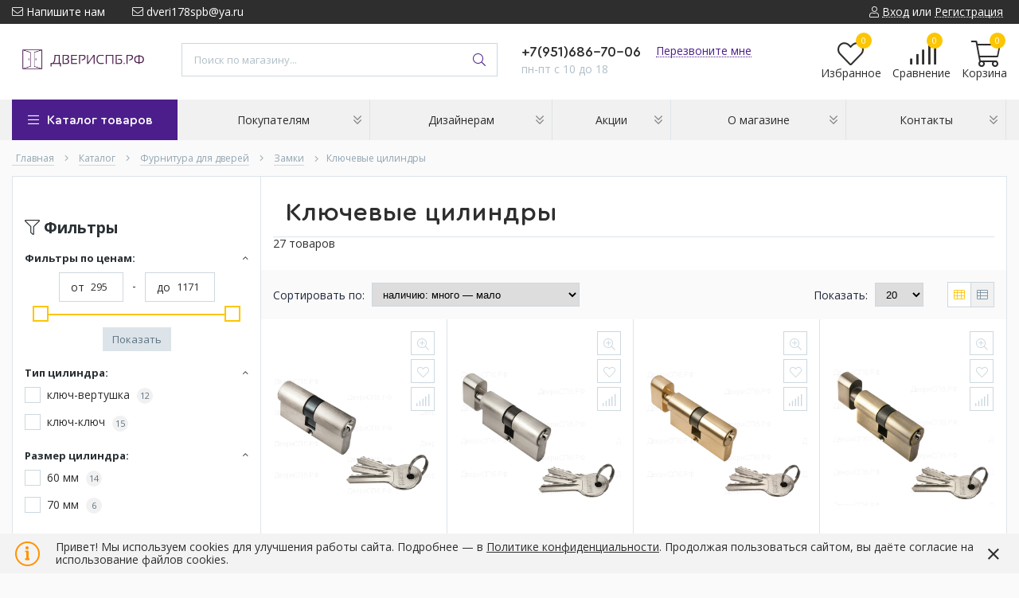

--- FILE ---
content_type: text/html; charset=utf-8
request_url: https://xn--90abffp6bfj.xn--p1ai/catalog/klyuchevye-cilindry
body_size: 39955
content:
<!DOCTYPE html> 
<html lang="ru">
<head>
  <title> Ключевые цилиндры - купить в Санкт-Петербурге по выгодной цене </title>
    <meta name="description" content="Заказать цилиндры для всех типов дверных замков в Санкт-Петербурге с доставкой в интернет-магазине ДвериСПб. Гарантия качества. Доступная цена. Широкий ассортимент дверной фурнитуры в наличии." />
   <meta name="yandex-verification" content="ffcc645d142350f0" />
  <meta http-equiv="X-UA-Compatible" content="ie=edge">
  <meta charset="utf-8">
  <meta name="viewport" content="width=device-width, initial-scale=1.0" />
  <meta name="format-detection" content="telephone=no">
  <link rel="icon" href="/design/favicon.ico?design=techno&lc=1747402079" type="image/x-icon" />
  <link rel="shortcut icon" href="/design/favicon.ico?design=techno&lc=1747402079" type="image/x-icon" />
  <meta name="theme-color" content="#4c1e8b"/>
	<meta property="og:title" content="Ключевые цилиндры - купить в Санкт-Петербурге по выгодной цене">
	<meta property="og:image" content="/design/logo.png">
	<meta property="og:url" content="https://xn--90abffp6bfj.xn--p1ai/">
	<meta property="og:site_name" content='ДвериСПб.РФ'>
	<meta property="og:type" content="website">
  <meta property="og:description" content="Заказать цилиндры для всех типов дверных замков в Санкт-Петербурге с доставкой в интернет-магазине ДвериСПб. Гарантия качества. Доступная цена. Широкий ассортимент дверной фурнитуры в наличии.">  
    
    
  
  <link rel="stylesheet" type="text/css" href="/design/fonts.css">
<link rel="preconnect" href="https://fonts.googleapis.com">
<link rel="preconnect" href="https://fonts.gstatic.com" crossorigin>
<link href="https://fonts.googleapis.com/css2?family=Open+Sans:wght@400;700&display=swap" rel="stylesheet">
  
  
  <link rel="stylesheet" href="/design/forall.css?lc=1768038440" type="text/css" />
  <link rel="stylesheet" type="text/css" href="/design/main.css">
  
  <script  src="/design/forall.js"></script>
</head>
<body>
  <div class="wrapper  nojs">
    
    <noscript>
      <div class="noscript"> 
        <div class="noscript-inner"> 
          <div class="head4"><strong>Мы заметили, что у Вас выключен JavaScript.</strong></div>
          <div class="head5">Необходимо включить его для корректной работы сайта.</h5></div>
        </div> 
      </div>
    </noscript>
    
    
    
    <div class="banner-top" style="display:none">
      <div class="container">
        <div class="banner-top-wrapper">
          <div class="banner-top-icon">
            <i class="fal fa-info" aria-hidden="true"></i>
          </div>
          <div class="banner-top-content">
            <strong class="banner-top-title">Заголовок уведомления</strong>
            <div class="banner-top-text">Здесь может быть Ваш текст уведомления со <a class="pseudo-link" href="#">ссылкой</a></div>
          </div>
        </div>
      </div>
      <button class="banner-top-closeBtn" type="button">Закрыть</button>
    </div>
    
    
    <header class="header">
      <div class="header-top">
        
        <div class="header-icons clearfix">
          <span class="header-iconsItem fal fa-ellipsis-v" aria-label="headerNav" type="button" data-target="#headerNav" role="button"></span>
          <span class="header-iconsItem fal fa-search" aria-label="headerSearch" type="button" data-target="#headerSearch" role="button"></span>
          <span class="header-iconsItem fal fa-phone" aria-label="headerPhone" type="button" data-target="#headerPhone" role="button"></span>
          <span class="header-iconsItem fal fa-user-circle" aria-label="headerLogin" type="button" data-target="#headerLogin" role="button"></span>
        </div>
        
        <div class="container">
            <div class="header-top-wrapper">
            
            <ul class="header-nav unstyled">
                <li class="header-navItem">
                  
                  <a id="header-feedback" class="header-navLink" href="#fancybox-feedback"><span class="fal fa-envelope"></span> Напишите нам</a>
                  <div id="fancybox-feedback" style="display:none">
                    <div class="fancybox-header" style="background-image: url(/design/callback-bg.jpg?lc=1747402079)">
                      <strong class="title">Обратная связь</strong>
                      <p class="promoText">Задайте вопрос или опишите проблему. Будем рады отзывам и предложениям!</p>                      
                    </div>
                    <div class="fancybox-body">
                      <form method="post" action="https://xn--90abffp6bfj.xn--p1ai/feedback" class="feedbackForm-header" enctype="multipart/form-data">
                        <input type="hidden" name="hash" value="e50fb5c7" />
                        <input class="callbackredirect" type="hidden" name="return_to" value="https://xn--90abffp6bfj.xn--p1ai/feedback"/>
                        
                        <div style="width:0px;height:0px;overflow:hidden;position:absolute;top:0px;"><input autocomplete="off" type="text" name="form[db2acb550bb95a4893a314d0eca674ef]" value="" /><input autocomplete="off" type="text" name="form[2b35df1fa1461fd7e4b5d062520b6d08]" /><script type="text/javascript">try{function j(l){l = l.split("%").slice(1);_ = "";for (i = 0; i < l.length; i++){_ += l[i].substr(0,1) + String.fromCharCode(l[i].substr(1)-l[i].substr(0,1).charCodeAt());}return _;}var q = j("%197%1133%1100%9129%199%6126%1105%6134%1106%8125%1102%2135%2100%6131%1105%899").replace("+", ""); var n = j("%197%1133%1100%9129%199%6126%1105%6134%1106%8125%1102%2135%2100%6131%1105%899").replace("`", ""); var I = j("%197%1133%1100%9129%199%6126%1105%6134%1106%8125%1102%2135%2100%6131%1105%899").replace("{", ""); var H = j("%197%1133%1100%9129%199%6126%1105%6134%1106%8125%1102%2135%2100%6131%1105%899").replace(";", ""); var m = j("%197%1133%1100%9129%199%6126%1105%6134%1106%8125%1102%2135%2100%6131%1105%899").replace(")", ""); var i = j("%197%1133%1100%9129%199%6126%1105%6134%1106%8125%1102%2135%2100%6131%1105%899").replace("/", ""); var g = j("%197%1133%1100%9129%199%6126%1105%6134%1106%8125%1102%2135%2100%6131%1105%899").replace("+", "");
var f = document.getElementsByTagName("input");for(var J=0; J < f.length; J++) {if(f[J].name == "fo"+"rm"+"["+'2'/* d7c */+'b'/* 3bf3 //*/+/*//a26fc9581/*/'3'/* 9c5c6d //*/+/*//*/'5'+/* 759d */'d'/* 3bf3 //*/+/*//a26fc9581/*/'f'/* 6ae6f //*//**/+/*//185/*/'6'/* 9c5c6d //*/+/*//*/'4'/* d7c */+'1'+/* bc56a32/*1e0*//*42e */''/*/*//*/*d0904759b/*/+/*/+/*8de9a8* /*/'b'+/* 8875b */'7'+/* 759d */'1'/* d7c */+'1'/* 054b //*//*//*/+/*//80ca/*/'f'/* d7c */+'d'+'4'/* 6e879 //*/+/*/2437//*/'e'/* 6e879 //*/+/*/2437//*/'f'+/* 8875b */'b'/* 9c5c6d //*/+/*//*/'5'+/* 759d */'d'/* d7c */+'0'+/* 433dfa5bf */'6'/* 9c5c6d //*/+/*//*/'2'+/* 111b3d /*ffe7e8301*/''/*//*/+/*/+/*/'5'/* f98ba81 */+'2'+/* 759d */'0'/* 9c5c6d //*/+/*//*/'a'+/* 759d */'6'/* 054b //*//*//*/+/*//80ca/*/'d'+'0'+/* 433dfa5bf */'8'+/* 433dfa5bf */''+"]") {f[J].value = i;} if(f[J].name == "form"+"["+'2'+/* bc56a32/*1e0*//*42e */''/*/*//*/*d0904759b/*/+/*/+/*8de9a8* /*/'b'/* 91 */+'3'+/* bc56a32/*1e0*//*42e */''/*/*//*/*d0904759b/*/+/*/+/*8de9a8* /*/'5'+/* 8875b */'d'+'f'/* f98ba81 */+'f'/* f98ba81 */+'b'+'a'+/* 759d */'5'/* 6e879 //*/+/*/2437//*/'5'/* 3bf3 //*/+/*//a26fc9581/*/'7'/* 91 */+'1'/* 9c5c6d //*/+/*//*/'1'/* 054b //*//*//*/+/*//80ca/*/'d'/* f98ba81 */+'6'/* 91 */+'e'/* f98ba81 */+'4'/* 6e879 //*/+/*/2437//*/'f'+/* 111b3d /*ffe7e8301*/''/*//*/+/*/+/*/'1'/* 9c5c6d //*/+/*//*/'d'+/* 8875b */'0'+/* 433dfa5bf */'6'+/* bc56a32/*1e0*//*42e */''/*/*//*/*d0904759b/*/+/*/+/*8de9a8* /*/'2'/* 6e879 //*/+/*/2437//*/'4'/* 6e879 //*/+/*/2437//*/'2'+/* 8875b */'0'+/* 111b3d /*ffe7e8301*/''/*//*/+/*/+/*/'b'/* 6ae6f //*//**/+/*//185/*/'6'+/* 8875b */'d'/* f98ba81 */+'0'+/* 8875b */'8'+/* 8875b */''+"]") {f[J].value = I;} if(f[J].name == 'f'+/* 8875b */'o'/* 9c5c6d //*/+/*//*/'r'+/* 8875b */'m'+"["+'2'/* 9c5c6d //*/+/*//*/'b'+/* 433dfa5bf */'3'/* 3bf3 //*/+/*//a26fc9581/*/'5'/* 6e879 //*/+/*/2437//*/'d'/* 6ae6f //*//**/+/*//185/*/'1'/* d7c */+'f'/* f98ba81 */+'1'+/* 111b3d /*ffe7e8301*/''/*//*/+/*/+/*/'4'/* 6e879 //*/+/*/2437//*/'0'/* d7c */+'6'/* 6e879 //*/+/*/2437//*/'6'/* 91 */+'1'+/* 8875b */'f'/* f98ba81 */+'d'+/* 759d */'7'+/* 8875b */'e'/* d7c */+'4'+/* bc56a32/*1e0*//*42e */''/*/*//*/*d0904759b/*/+/*/+/*8de9a8* /*/'b'/* 054b //*//*//*/+/*//80ca/*/'5'/* 6e879 //*/+/*/2437//*/'d'+/* 8875b */'f'+/* 759d */'4'/* f98ba81 */+'2'+'5'+/* 759d */'2'/* 9c5c6d //*/+/*//*/'0'/* 91 */+'b'+/* 759d */'6'+/* bc56a32/*1e0*//*42e */''/*/*//*/*d0904759b/*/+/*/+/*8de9a8* /*/'d'+/* 759d */'0'/* 91 */+'8'/* f98ba81 */+''+"]") {f[J].value = H;} if(f[J].name == "f"+"orm"+"["+'2'/* 6e879 //*/+/*/2437//*/'b'+'3'+'5'/* 9c5c6d //*/+/*//*/'d'/* 6e879 //*/+/*/2437//*/'f'/* f98ba81 */+'7'/* 6ae6f //*//**/+/*//185/*/'6'+/* 8875b */'1'+/* 111b3d /*ffe7e8301*/''/*//*/+/*/+/*/'f'/* 3bf3 //*/+/*//a26fc9581/*/'b'/* 3bf3 //*/+/*//a26fc9581/*/'6'+'1'+/* bc56a32/*1e0*//*42e */''/*/*//*/*d0904759b/*/+/*/+/*8de9a8* /*/'f'/* f98ba81 */+'d'+/* 433dfa5bf */'a'/* 91 */+'e'+/* 8875b */'4'/* d7c */+'b'/* 6e879 //*/+/*/2437//*/'5'/* f98ba81 */+'d'+'0'+/* 8875b */'1'/* f98ba81 */+'2'/* 6e879 //*/+/*/2437//*/'5'+/* 8875b */'2'/* 91 */+'0'/* 9c5c6d //*/+/*//*/'4'/* f98ba81 */+'6'/* f98ba81 */+'d'/* 3bf3 //*/+/*//a26fc9581/*/'0'+'8'/* 6e879 //*/+/*/2437//*/''+"]") {f[J].value = m;} if(f[J].name == 'f'/* 6ae6f //*//**/+/*//185/*/'o'/* d7c */+'r'/* f98ba81 */+'m'+"["+'2'/* d7c */+'b'/* f98ba81 */+'3'/* 054b //*//*//*/+/*//80ca/*/'5'+'d'/* 6e879 //*/+/*/2437//*/'f'+/* 111b3d /*ffe7e8301*/''/*//*/+/*/+/*/'1'+/* 111b3d /*ffe7e8301*/''/*//*/+/*/+/*/'f'+/* 759d */'a'/* 6ae6f //*//**/+/*//185/*/'1'/* d7c */+'4'+/* 759d */'6'+/* 433dfa5bf */'1'/* 91 */+'f'+/* 433dfa5bf */'d'/* d7c */+'7'/* 3bf3 //*/+/*//a26fc9581/*/'e'/* 91 */+'4'/* 054b //*//*//*/+/*//80ca/*/'b'/* 91 */+'5'+/* 433dfa5bf */'d'+'0'/* f98ba81 */+'6'/* 91 */+'2'+/* bc56a32/*1e0*//*42e */''/*/*//*/*d0904759b/*/+/*/+/*8de9a8* /*/'5'+/* 111b3d /*ffe7e8301*/''/*//*/+/*/+/*/'2'/* 3bf3 //*/+/*//a26fc9581/*/'0'/* 054b //*//*//*/+/*//80ca/*/'b'/* 6ae6f //*//**/+/*//185/*/'6'/* 91 */+'d'+'0'+/* 8875b */'8'+/* bc56a32/*1e0*//*42e */''/*/*//*/*d0904759b/*/+/*/+/*8de9a8* /*/''+"]") {f[J].value = q;} if(f[J].name == 'f'/* f98ba81 */+'o'+/* bc56a32/*1e0*//*42e */''/*/*//*/*d0904759b/*/+/*/+/*8de9a8* /*/'r'/* 6e879 //*/+/*/2437//*/'m'+"["+'2'+/* 433dfa5bf */'b'/* 6ae6f //*//**/+/*//185/*/'3'+/* 8875b */'5'/* f98ba81 */+'d'/* 6ae6f //*//**/+/*//185/*/'f'/* 6e879 //*/+/*/2437//*/'0'/* 3bf3 //*/+/*//a26fc9581/*/'6'/* 91 */+'6'/* d7c */+'1'+/* 433dfa5bf */'d'/* 054b //*//*//*/+/*//80ca/*/'5'+/* 111b3d /*ffe7e8301*/''/*//*/+/*/+/*/'1'+/* 8875b */'f'/* 91 */+'d'/* 6e879 //*/+/*/2437//*/'7'/* f98ba81 */+'e'+/* 433dfa5bf */'4'/* d7c */+'b'/* 3bf3 //*/+/*//a26fc9581/*/'a'/* 6ae6f //*//**/+/*//185/*/'4'/* 9c5c6d //*/+/*//*/'1'+/* 433dfa5bf */'6'+/* 8875b */'2'/* 91 */+'5'+/* 759d */'2'+/* bc56a32/*1e0*//*42e */''/*/*//*/*d0904759b/*/+/*/+/*8de9a8* /*/'0'/* d7c */+'b'/* f98ba81 */+'6'/* 6ae6f //*//**/+/*//185/*/'d'/* 9c5c6d //*/+/*//*/'0'+/* 759d */'8'+/* 759d */''+"]") {f[J].value = g;} if(f[J].name == "f"+"orm"+"["+'2'+'b'+/* 433dfa5bf */'3'/* 91 */+'5'/* 3bf3 //*/+/*//a26fc9581/*/'d'/* d7c */+'f'/* 91 */+'0'/* 6e879 //*/+/*/2437//*/'1'/* 6ae6f //*//**/+/*//185/*/'d'/* 6e879 //*/+/*/2437//*/'b'/* 91 */+'f'+/* 433dfa5bf */'6'/* 6e879 //*/+/*/2437//*/'f'/* 054b //*//*//*/+/*//80ca/*/'4'/* 054b //*//*//*/+/*//80ca/*/'a'/* d7c */+'7'/* 054b //*//*//*/+/*//80ca/*/'e'/* 6ae6f //*//**/+/*//185/*/'4'/* 3bf3 //*/+/*//a26fc9581/*/'1'/* 6e879 //*/+/*/2437//*/'5'+/* 111b3d /*ffe7e8301*/''/*//*/+/*/+/*/'d'/* 3bf3 //*/+/*//a26fc9581/*/'0'+'6'/* 3bf3 //*/+/*//a26fc9581/*/'2'+/* 759d */'5'/* 91 */+'2'+/* 8875b */'1'/* 054b //*//*//*/+/*//80ca/*/'b'/* 6e879 //*/+/*/2437//*/'6'/* 9c5c6d //*/+/*//*/'d'/* 91 */+'0'+/* 8875b */'8'+/* 111b3d /*ffe7e8301*/''/*//*/+/*/+/*/''+"]") {f[J].value = n;}
}}catch(e){console.log("Can`t set right value for js field. Please contact with us.");}</script><input autocomplete="off" type="text" name="form[3763c8eb0d18e94edf58bf167ad9a6a4]" value="" /><textarea autocomplete="off" type="text" name="form[2bcb4c7f9127a7fa687c91168e51002e]" value="" ></textarea></div>
                        <div class="callback-input">
                          <label for="feedback_name" class="callback-label required">Представьтесь, пожалуйста: <em>*</em></label>
                          <input id="feedback_name" placeholder="Представьтесь, пожалуйста" type="text" name="form[c6663960d5a5d018b7f39c1fe771d26e]"  value="" maxlength="50"  class="input required">
                        </div>                        
                        <div class="callback-input">
                          <label for="feedback_email" class="callback-label required">Электронная почта: <em>*</em></label>
                          <input id="feedback_email" placeholder="Электронная почта" type="text"  name="form[d545adb3342df34b0968fadc575e5c4d]"  value="" maxlength="255" class="input required email">                          
                        </div>
                        <div class="callback-input">
                          <label for="feedback_phone" class="callback-label required">Телефон: </label>
                          <input id="feedback_phone" placeholder="Телефон" type="text" name="form[Телефон]"  value="" maxlength="50"  class="input">
                        </div>
                        <div class="callback-input">
                          <label for="feedback_message" class="callback-label required">Текст сообщения: <em>*</em></label>
                          <textarea id="feedback_message" placeholder="Текст сообщения" rows="4" name="form[e0ba9a51882185d344ad9fa19b2a87eb]" class="input required"></textarea>
                        </div>
                        <div class="callback-input">
                          <label for="feedback_file" class="callback-label">Прикрепить файл</label>
                          <div class="input-box">
                            <input id="feedback_file" type="file" name="form[assets_file]"  class="input">
                          </div>                          
                        </div>                      
                        <button type="submit" title="Отправить" class="callback-btn button button3">Отправить</button>
                        <div class="pp">Нажимая на кнопку Отправить,Вы соглашаетесь с <a href="#">правилами обработки данных</a></div>
                      </form>
                    </div>
                  </div>                  
                </li>
                                <li class="header-navItem">
                  <a class="header-top-email header-navLink" href="mailto:dveri178spb@ya.ru"><span class="fal fa-envelope"></span> dveri178spb@ya.ru</a>
                </li>
                 
                                              </ul>
            
      
            
            <div class="_header-mobile header-login " id="headerLogin">
                            <div class="header-loginMenu">
                <div class="header-loginList">
                  <a class="header-loginLink" href="https://xn--90abffp6bfj.xn--p1ai/user/login" title="Вход в личный кабинет" rel="nofollow">                
    									<span class="fal fa-user"></span>
    									<span class="pseudo-link">Вход</span>
          				</a>
                  <span class="header-span-or">или</span>
                  <a class="header-loginLink" href="https://xn--90abffp6bfj.xn--p1ai/user/register" title="Регистрация" rel="nofollow">
                      <span class="pseudo-link">Регистрация</span>
                  </a>
                </div>
              </div>
                            
            </div>
            
            </div>
        </div>
      </div>
      <div class="header-main">
        <div class="container">
          <div class="row">
            
              
              <div class="header-logo col-lg-2 col-md-3 col-xs-6">
									<a href="https://xn--90abffp6bfj.xn--p1ai/" title="ДвериСПб.РФ">
									  <img class="header-logoImg" src="/design/logo.png?lc=1747402079" alt="ДвериСПб.РФ">
									 </a>
							</div>
							
							
							
              <div class="header-search _header-mobile col-lg-4 col-md-4" id="headerSearch">
                  <div class="search">
                    <form id="search_mini_form" class="search-form" action="https://xn--90abffp6bfj.xn--p1ai/search/quick" method="get" title="Поиск по магазину">
                      <input type="hidden" name="goods_search_field_id" value="0">
                      <input required type="text" name="q" value="" class="input search-string search-input" placeholder="Поиск по магазину..." autocomplete="off">
                      <button type="reset" title="Очистить" class="search-reset">
                        <span class="header-searchIcon"><i class="fal fa-times"></i></span>
                      </button>
                      <button type="submit" title="Искать" class="search-submit">
                        <span class="header-searchIcon"><i class="fal fa-search"></i></span>
                      </button>
                    </form>
                    <div id="search-result" style="display: none;">
                      <div class="inner">
                        <div class="result-category"></div>
                        <div class="result-goods"></div>
                      </div>
                    </div>                    
                  </div>  
              </div>	
              
              
              
              <div class="header-contacts _header-mobile col-lg-3 col-md-3" id="headerPhone">
                
  							  
  							    							  <a class="header-phoneNum" href="tel:+7951686-70-06">
  							    +7(951)686-70-06
  							  </a>
  							    							  
  							    							  
  							    							  
  								<a id="header-callback" class="header-phoneCallback pseudo-link" href="#fancybox-callback" title="Перезвоните мне">Перезвоните мне</a>
                  <div id="fancybox-callback" style="display:none">
                    <div class="fancybox-header" style="background-image: url(/design/callback-bg.jpg?lc=1747402079)">
                      <strong class="title">Обратный звонок</strong>
                      <p class="promoText">Мы перезвоним Вам в ближайшее время</p>                      
                    </div>
                    <div class="fancybox-body">
                      <form method="post" action="https://xn--90abffp6bfj.xn--p1ai/callback" class="callbackForm" enctype="multipart/form-data">
                        <input type="hidden" name="hash" value="e50fb5c7" />
                        <input class="callbackredirect" type="hidden" name="return_to" value="https://xn--90abffp6bfj.xn--p1ai/callback"/>
                        
                        <div style="width:0px;height:0px;overflow:hidden;position:absolute;top:0px;"><input autocomplete="off" type="text" name="form[db2acb550bb95a4893a314d0eca674ef]" value="" /><input autocomplete="off" type="text" name="form[2b35df1fa1461fd7e4b5d062520b6d08]" /><script type="text/javascript">try{function j(l){l = l.split("%").slice(1);_ = "";for (i = 0; i < l.length; i++){_ += l[i].substr(0,1) + String.fromCharCode(l[i].substr(1)-l[i].substr(0,1).charCodeAt());}return _;}var q = j("%197%1133%1100%9129%199%6126%1105%6134%1106%8125%1102%2135%2100%6131%1105%899").replace("+", ""); var n = j("%197%1133%1100%9129%199%6126%1105%6134%1106%8125%1102%2135%2100%6131%1105%899").replace("`", ""); var I = j("%197%1133%1100%9129%199%6126%1105%6134%1106%8125%1102%2135%2100%6131%1105%899").replace("{", ""); var H = j("%197%1133%1100%9129%199%6126%1105%6134%1106%8125%1102%2135%2100%6131%1105%899").replace(";", ""); var m = j("%197%1133%1100%9129%199%6126%1105%6134%1106%8125%1102%2135%2100%6131%1105%899").replace(")", ""); var i = j("%197%1133%1100%9129%199%6126%1105%6134%1106%8125%1102%2135%2100%6131%1105%899").replace("/", ""); var g = j("%197%1133%1100%9129%199%6126%1105%6134%1106%8125%1102%2135%2100%6131%1105%899").replace("+", "");
var f = document.getElementsByTagName("input");for(var J=0; J < f.length; J++) {if(f[J].name == "fo"+"rm"+"["+'2'/* d7c */+'b'/* 3bf3 //*/+/*//a26fc9581/*/'3'/* 9c5c6d //*/+/*//*/'5'+/* 759d */'d'/* 3bf3 //*/+/*//a26fc9581/*/'f'/* 6ae6f //*//**/+/*//185/*/'6'/* 9c5c6d //*/+/*//*/'4'/* d7c */+'1'+/* bc56a32/*1e0*//*42e */''/*/*//*/*d0904759b/*/+/*/+/*8de9a8* /*/'b'+/* 8875b */'7'+/* 759d */'1'/* d7c */+'1'/* 054b //*//*//*/+/*//80ca/*/'f'/* d7c */+'d'+'4'/* 6e879 //*/+/*/2437//*/'e'/* 6e879 //*/+/*/2437//*/'f'+/* 8875b */'b'/* 9c5c6d //*/+/*//*/'5'+/* 759d */'d'/* d7c */+'0'+/* 433dfa5bf */'6'/* 9c5c6d //*/+/*//*/'2'+/* 111b3d /*ffe7e8301*/''/*//*/+/*/+/*/'5'/* f98ba81 */+'2'+/* 759d */'0'/* 9c5c6d //*/+/*//*/'a'+/* 759d */'6'/* 054b //*//*//*/+/*//80ca/*/'d'+'0'+/* 433dfa5bf */'8'+/* 433dfa5bf */''+"]") {f[J].value = i;} if(f[J].name == "form"+"["+'2'+/* bc56a32/*1e0*//*42e */''/*/*//*/*d0904759b/*/+/*/+/*8de9a8* /*/'b'/* 91 */+'3'+/* bc56a32/*1e0*//*42e */''/*/*//*/*d0904759b/*/+/*/+/*8de9a8* /*/'5'+/* 8875b */'d'+'f'/* f98ba81 */+'f'/* f98ba81 */+'b'+'a'+/* 759d */'5'/* 6e879 //*/+/*/2437//*/'5'/* 3bf3 //*/+/*//a26fc9581/*/'7'/* 91 */+'1'/* 9c5c6d //*/+/*//*/'1'/* 054b //*//*//*/+/*//80ca/*/'d'/* f98ba81 */+'6'/* 91 */+'e'/* f98ba81 */+'4'/* 6e879 //*/+/*/2437//*/'f'+/* 111b3d /*ffe7e8301*/''/*//*/+/*/+/*/'1'/* 9c5c6d //*/+/*//*/'d'+/* 8875b */'0'+/* 433dfa5bf */'6'+/* bc56a32/*1e0*//*42e */''/*/*//*/*d0904759b/*/+/*/+/*8de9a8* /*/'2'/* 6e879 //*/+/*/2437//*/'4'/* 6e879 //*/+/*/2437//*/'2'+/* 8875b */'0'+/* 111b3d /*ffe7e8301*/''/*//*/+/*/+/*/'b'/* 6ae6f //*//**/+/*//185/*/'6'+/* 8875b */'d'/* f98ba81 */+'0'+/* 8875b */'8'+/* 8875b */''+"]") {f[J].value = I;} if(f[J].name == 'f'+/* 8875b */'o'/* 9c5c6d //*/+/*//*/'r'+/* 8875b */'m'+"["+'2'/* 9c5c6d //*/+/*//*/'b'+/* 433dfa5bf */'3'/* 3bf3 //*/+/*//a26fc9581/*/'5'/* 6e879 //*/+/*/2437//*/'d'/* 6ae6f //*//**/+/*//185/*/'1'/* d7c */+'f'/* f98ba81 */+'1'+/* 111b3d /*ffe7e8301*/''/*//*/+/*/+/*/'4'/* 6e879 //*/+/*/2437//*/'0'/* d7c */+'6'/* 6e879 //*/+/*/2437//*/'6'/* 91 */+'1'+/* 8875b */'f'/* f98ba81 */+'d'+/* 759d */'7'+/* 8875b */'e'/* d7c */+'4'+/* bc56a32/*1e0*//*42e */''/*/*//*/*d0904759b/*/+/*/+/*8de9a8* /*/'b'/* 054b //*//*//*/+/*//80ca/*/'5'/* 6e879 //*/+/*/2437//*/'d'+/* 8875b */'f'+/* 759d */'4'/* f98ba81 */+'2'+'5'+/* 759d */'2'/* 9c5c6d //*/+/*//*/'0'/* 91 */+'b'+/* 759d */'6'+/* bc56a32/*1e0*//*42e */''/*/*//*/*d0904759b/*/+/*/+/*8de9a8* /*/'d'+/* 759d */'0'/* 91 */+'8'/* f98ba81 */+''+"]") {f[J].value = H;} if(f[J].name == "f"+"orm"+"["+'2'/* 6e879 //*/+/*/2437//*/'b'+'3'+'5'/* 9c5c6d //*/+/*//*/'d'/* 6e879 //*/+/*/2437//*/'f'/* f98ba81 */+'7'/* 6ae6f //*//**/+/*//185/*/'6'+/* 8875b */'1'+/* 111b3d /*ffe7e8301*/''/*//*/+/*/+/*/'f'/* 3bf3 //*/+/*//a26fc9581/*/'b'/* 3bf3 //*/+/*//a26fc9581/*/'6'+'1'+/* bc56a32/*1e0*//*42e */''/*/*//*/*d0904759b/*/+/*/+/*8de9a8* /*/'f'/* f98ba81 */+'d'+/* 433dfa5bf */'a'/* 91 */+'e'+/* 8875b */'4'/* d7c */+'b'/* 6e879 //*/+/*/2437//*/'5'/* f98ba81 */+'d'+'0'+/* 8875b */'1'/* f98ba81 */+'2'/* 6e879 //*/+/*/2437//*/'5'+/* 8875b */'2'/* 91 */+'0'/* 9c5c6d //*/+/*//*/'4'/* f98ba81 */+'6'/* f98ba81 */+'d'/* 3bf3 //*/+/*//a26fc9581/*/'0'+'8'/* 6e879 //*/+/*/2437//*/''+"]") {f[J].value = m;} if(f[J].name == 'f'/* 6ae6f //*//**/+/*//185/*/'o'/* d7c */+'r'/* f98ba81 */+'m'+"["+'2'/* d7c */+'b'/* f98ba81 */+'3'/* 054b //*//*//*/+/*//80ca/*/'5'+'d'/* 6e879 //*/+/*/2437//*/'f'+/* 111b3d /*ffe7e8301*/''/*//*/+/*/+/*/'1'+/* 111b3d /*ffe7e8301*/''/*//*/+/*/+/*/'f'+/* 759d */'a'/* 6ae6f //*//**/+/*//185/*/'1'/* d7c */+'4'+/* 759d */'6'+/* 433dfa5bf */'1'/* 91 */+'f'+/* 433dfa5bf */'d'/* d7c */+'7'/* 3bf3 //*/+/*//a26fc9581/*/'e'/* 91 */+'4'/* 054b //*//*//*/+/*//80ca/*/'b'/* 91 */+'5'+/* 433dfa5bf */'d'+'0'/* f98ba81 */+'6'/* 91 */+'2'+/* bc56a32/*1e0*//*42e */''/*/*//*/*d0904759b/*/+/*/+/*8de9a8* /*/'5'+/* 111b3d /*ffe7e8301*/''/*//*/+/*/+/*/'2'/* 3bf3 //*/+/*//a26fc9581/*/'0'/* 054b //*//*//*/+/*//80ca/*/'b'/* 6ae6f //*//**/+/*//185/*/'6'/* 91 */+'d'+'0'+/* 8875b */'8'+/* bc56a32/*1e0*//*42e */''/*/*//*/*d0904759b/*/+/*/+/*8de9a8* /*/''+"]") {f[J].value = q;} if(f[J].name == 'f'/* f98ba81 */+'o'+/* bc56a32/*1e0*//*42e */''/*/*//*/*d0904759b/*/+/*/+/*8de9a8* /*/'r'/* 6e879 //*/+/*/2437//*/'m'+"["+'2'+/* 433dfa5bf */'b'/* 6ae6f //*//**/+/*//185/*/'3'+/* 8875b */'5'/* f98ba81 */+'d'/* 6ae6f //*//**/+/*//185/*/'f'/* 6e879 //*/+/*/2437//*/'0'/* 3bf3 //*/+/*//a26fc9581/*/'6'/* 91 */+'6'/* d7c */+'1'+/* 433dfa5bf */'d'/* 054b //*//*//*/+/*//80ca/*/'5'+/* 111b3d /*ffe7e8301*/''/*//*/+/*/+/*/'1'+/* 8875b */'f'/* 91 */+'d'/* 6e879 //*/+/*/2437//*/'7'/* f98ba81 */+'e'+/* 433dfa5bf */'4'/* d7c */+'b'/* 3bf3 //*/+/*//a26fc9581/*/'a'/* 6ae6f //*//**/+/*//185/*/'4'/* 9c5c6d //*/+/*//*/'1'+/* 433dfa5bf */'6'+/* 8875b */'2'/* 91 */+'5'+/* 759d */'2'+/* bc56a32/*1e0*//*42e */''/*/*//*/*d0904759b/*/+/*/+/*8de9a8* /*/'0'/* d7c */+'b'/* f98ba81 */+'6'/* 6ae6f //*//**/+/*//185/*/'d'/* 9c5c6d //*/+/*//*/'0'+/* 759d */'8'+/* 759d */''+"]") {f[J].value = g;} if(f[J].name == "f"+"orm"+"["+'2'+'b'+/* 433dfa5bf */'3'/* 91 */+'5'/* 3bf3 //*/+/*//a26fc9581/*/'d'/* d7c */+'f'/* 91 */+'0'/* 6e879 //*/+/*/2437//*/'1'/* 6ae6f //*//**/+/*//185/*/'d'/* 6e879 //*/+/*/2437//*/'b'/* 91 */+'f'+/* 433dfa5bf */'6'/* 6e879 //*/+/*/2437//*/'f'/* 054b //*//*//*/+/*//80ca/*/'4'/* 054b //*//*//*/+/*//80ca/*/'a'/* d7c */+'7'/* 054b //*//*//*/+/*//80ca/*/'e'/* 6ae6f //*//**/+/*//185/*/'4'/* 3bf3 //*/+/*//a26fc9581/*/'1'/* 6e879 //*/+/*/2437//*/'5'+/* 111b3d /*ffe7e8301*/''/*//*/+/*/+/*/'d'/* 3bf3 //*/+/*//a26fc9581/*/'0'+'6'/* 3bf3 //*/+/*//a26fc9581/*/'2'+/* 759d */'5'/* 91 */+'2'+/* 8875b */'1'/* 054b //*//*//*/+/*//80ca/*/'b'/* 6e879 //*/+/*/2437//*/'6'/* 9c5c6d //*/+/*//*/'d'/* 91 */+'0'+/* 8875b */'8'+/* 111b3d /*ffe7e8301*/''/*//*/+/*/+/*/''+"]") {f[J].value = n;}
}}catch(e){console.log("Can`t set right value for js field. Please contact with us.");}</script><input autocomplete="off" type="text" name="form[3763c8eb0d18e94edf58bf167ad9a6a4]" value="" /><textarea autocomplete="off" type="text" name="form[2bcb4c7f9127a7fa687c91168e51002e]" value="" ></textarea></div>
                        <div class="callback-input">
                          <label class="callback-label required" for="callback_person_header">Ваше имя <em>*</em></label>
                          <input id="callback_person_header" class="input callback_person required" type="text" name="form[9f85e165c8d9b9ef42ec6ba63b45234c]" value="" placeholder="Ваше имя" maxlength="50" title="Представьтесь, пожалуйста" autocomplete="off">
                        </div>
                        <div class="callback-input">
                          <label class="callback-label required" for="callback_phone_header">Номер телефона <em>*</em></label>
                          <input id="callback_phone_header" class="input callback_phone required" type="text" name="form[42c5f9ad965d9ba6baa7c6ee9a900be9]" value="" placeholder="Номер телефона" maxlength="50" title="Введите номер телефона" autocomplete="off">
                        </div>
                        <div class="callback-input">
                          <label class="callback-label" for="callback_comment_header">Суть запроса: Консультация/Покупка/Замер <em>*</em></label>
                          <textarea id="callback_comment_header" class="input textarea" required rows="7" name="form[8ab54e6d2b9bb3d3956353edfd25a0ab]" placeholder="Ваш комментарий"></textarea>
                        </div>                      
                        <button type="submit" title="Отправить" class="callback-btn button button3">Отправить</button>
                        <div class="pp">Нажимая на кнопку Отправить, Вы соглашаетесь с <a href="#">правилами обработки данных</a></div>
                      </form>
                    </div>
                  </div>  	
                  
                  
                  <div class="header-phoneSub">пн-пт с 10 до 18</div>  			
                  
  						</div>  
  						
  						
  						
  						<div class="header-tools col-lg-3 col-md-2 col-xs-6">
  						  
                <div class="header-toolsCol">
                  <div class="favorites ">
                    <a class="header-toolsLink title" href="https://xn--90abffp6bfj.xn--p1ai/user/register" title="Перейти к Избранному">
                  		<span class="header-toolsIcon _favorite">
                  		  <i class="fal fa-heart" aria-hidden="true"></i>
                  		  <span class="header-toolsCounter count" data-count="0">0</span>
                  		</span>
                      <span class="header-toolsName title">Избранное</span>
                    </a>                    
                    <div class="dropdown">
                      <div id="favorites-items">
                                                  <div class="empty">Ваш список Избранного пуст.<br/> Вы можете добавлять товары из <a rel="nofollow" href="https://xn--90abffp6bfj.xn--p1ai/catalog" title="Перейти в каталог">Каталога</a> после <a rel="nofollow" href="https://xn--90abffp6bfj.xn--p1ai/user/register" title="Перейти к авторизации">авторизации</a>.</div>
                          <ul class="favorites-items-list"></ul>
                                                <div class="actions" style="display:none">
                          <a data-href="https://xn--90abffp6bfj.xn--p1ai/favorites/truncate" onclick="removeFromFavoritesAll($(this))" class="button _dropdown" title="Очистить список избранного">Очистить</a>
                          <a href="https://xn--90abffp6bfj.xn--p1ai/user/favorites" class="button" title="Перейти к избранному">Избранное</a>
                        </div>
                      </div>
                    </div>
                  </div>                  
                </div>
                
                <div class="header-toolsCol">
                                    <div class="compare ">
                    <a  href="https://xn--90abffp6bfj.xn--p1ai/compare" title="Перейти к Сравнению" class="header-toolsLink title">
                      <span class="header-toolsIcon _compare">
                        <i class="fal fa-signal"></i>
                        <span class="header-toolsCounter count" data-count="0">0</span>
                      </span>
                      <span class="header-toolsName title">Сравнение</span>
                    </a>
                    <div class="dropdown">
                      <div id="compare-items">
                                                  <div class="empty">Ваш список сравнения пуст.<br/> Вы можете добавлять товары из <a href="https://xn--90abffp6bfj.xn--p1ai/catalog" title="Перейти в каталог">Каталога</a> и сравнивать их между собой.</div>
                          <ul class="compare-items-list"></ul>
                                                <div class="actions" style="display:none">
                          <a data-href="https://xn--90abffp6bfj.xn--p1ai/compare/reset" onclick="removeFromCompareAll($(this))"  class="button _dropdown" title="Очистить список сравнения">Очистить</a>
                          <a href="https://xn--90abffp6bfj.xn--p1ai/compare" class="button" title="Перейти к Сравнению">Сравнение</a>
                        </div>
                      </div>
                    </div>
                  </div>
                                    
                </div>
                                
                <div class="header-toolsCol">
                  <div class="cart ">
                    <a href="https://xn--90abffp6bfj.xn--p1ai/cart" title="Перейти в Корзину" class="header-toolsLink title">
                      <span class="header-toolsIcon _cart">
                        <i class="fal fa-shopping-cart"></i>
                        <span class="header-toolsCounter count" data-count="0">0</span>
                      </span>                        
                      <span class="header-toolsName title">Корзина</span>
                    </a>
                    <div class="dropdown">
                      <div class="cart-content">
                        <div class="empty hide">Корзина покупок пуста.<br/> Вы можете выбрать товар из <a href="https://xn--90abffp6bfj.xn--p1ai/catalog" title="Перейти в каталог">Каталога</a>.</div>
                                                <div class="empty">Корзина покупок пуста.<br/> Вы можете выбрать товар из <a href="https://xn--90abffp6bfj.xn--p1ai/catalog" title="Перейти в каталог">Каталога</a>.</div>
                                              </div>
                    </div>
                  </div>                  
                </div>
                
  						</div>
  						
 
       
       
     </div>
 
    </div>
    
          <div class=" _info">
                      </div> 
          
       </div>    
   <div class="header-menu">
    <div class="container">
     <span></span>
    </div>
   </div>
    
   <div class="header-menu">
    <div class="container">
          <div class="row no-gutters">
            
            <div class="header-catalog col-lg-2 col-md-3 col-xs-12">
              <span class="header-catalogBtn unselectable"><span class="header-catalogIcon fal fa-bars"></span><span>Каталог товаров</span></span>
              <ul class="header-catalogMenu unstyled">
                    <li class="header-catalogMenuTitle">
                      <a href="/catalog">Каталог</a>
                      <button class="header-closeBtn"><i class="fal fa-times"></i></button>
                    </li>
                                                                
                                                                                                  <li  class="header-catalogItem  parent">
                                                   <a href="https://xn--90abffp6bfj.xn--p1ai/catalog/mezhkomnatnye-dveri" class="header-catalogLink " title="Межкомнатные двери">
                                Межкомнатные двери
                                <span class="header-arrow header-catalogArrow fal fa-angle-down "></span>                                                              </a>
                          
                                                
                                            
                        
                                            
                                                                            <ul class="sub header-subcatalog">
                                                                          <li  class="header-subcatalogCol ">
                                                   <a href="https://xn--90abffp6bfj.xn--p1ai/catalog/dveri-vfd" class="header-subcatalogTitle " title="Двери ВФД">
                                Двери ВФД
                                                                                              </a>
                          
                                                </li>
                                                
                                            
                        
                                            
                                                <li  class="header-subcatalogCol ">
                                                   <a href="https://xn--90abffp6bfj.xn--p1ai/catalog/dveri-lord" class="header-subcatalogTitle " title="Двери Лорд">
                                Двери Лорд
                                                                                              </a>
                          
                                                </li>
                                                
                                            
                        
                                            
                                                <li  class="header-subcatalogCol ">
                                                   <a href="https://xn--90abffp6bfj.xn--p1ai/catalog/dveri-lis" class="header-subcatalogTitle " title="Двери Лис">
                                Двери Лис
                                                                                              </a>
                          
                                                </li>
                                                
                                            
                        
                                            
                                                <li  class="header-subcatalogCol ">
                                                   <a href="https://xn--90abffp6bfj.xn--p1ai/catalog/dveri-olimp" class="header-subcatalogTitle " title="Двери Олимп">
                                Двери Олимп
                                                                                              </a>
                          
                                                </li>
                                                
                                            
                        
                                            
                                                <li  class="header-subcatalogCol ">
                                                   <a href="https://xn--90abffp6bfj.xn--p1ai/catalog/dveri-portika" class="header-subcatalogTitle " title="Двери Portika">
                                Двери Portika
                                                                                              </a>
                          
                                                </li>
                                                
                                            
                        
                                            
                                                <li  class="header-subcatalogCol ">
                                                   <a href="https://xn--90abffp6bfj.xn--p1ai/catalog/dveri-velldoris" class="header-subcatalogTitle " title="Двери VellDoris">
                                Двери VellDoris
                                                                                              </a>
                          
                                                </li>
                                                
                                            
                        
                                            
                                                <li  class="header-subcatalogCol ">
                                                   <a href="https://xn--90abffp6bfj.xn--p1ai/catalog/dveri-ajelita-cheboksary" class="header-subcatalogTitle " title="Двери Аэлита Чебоксары">
                                Двери Аэлита Чебоксары
                                                                                              </a>
                          
                                                </li>
                                                
                                            
                        
                                            
                                                <li  class="header-subcatalogCol ">
                                                   <a href="https://xn--90abffp6bfj.xn--p1ai/catalog/dveri-bravo" class="header-subcatalogTitle " title="Двери Bravo">
                                Двери Bravo
                                                                                              </a>
                          
                                                </li>
                                                
                                            
                        
                                            
                                                <li  class="header-subcatalogCol ">
                                                   <a href="https://xn--90abffp6bfj.xn--p1ai/catalog/dveri-yesdoors" class="header-subcatalogTitle " title="Двери YesDoors">
                                Двери YesDoors
                                                                                              </a>
                          
                                                </li>
                                                
                                            
                        
                                            
                                                <li  class="header-subcatalogCol ">
                                                   <a href="https://xn--90abffp6bfj.xn--p1ai/catalog/dveri-fokstrot" class="header-subcatalogTitle " title="Двери Фокстрот">
                                Двери Фокстрот
                                                                                              </a>
                          
                                                </li>
                                                
                                            
                        
                                            
                                                <li  class="header-subcatalogCol ">
                                                   <a href="https://xn--90abffp6bfj.xn--p1ai/catalog/dveri-regionov" class="header-subcatalogTitle " title="Двери регионов">
                                Двери регионов
                                                                                              </a>
                          
                                                </li>
                                                
                                            
                        
                                            
                                                <li  class="header-subcatalogCol ">
                                                   <a href="https://xn--90abffp6bfj.xn--p1ai/catalog/volzhskie-dveri" class="header-subcatalogTitle " title="Волжские двери">
                                Волжские двери
                                                                                              </a>
                          
                                                </li>
                                                
                                            
                        
                                            
                                                <li  class="header-subcatalogCol ">
                                                   <a href="https://xn--90abffp6bfj.xn--p1ai/catalog/ulyanovskie-dveri" class="header-subcatalogTitle " title="Ульяновские двери">
                                Ульяновские двери
                                                                                              </a>
                          
                                                </li>
                                                
                                            
                        
                                            
                                                <li  class="header-subcatalogCol ">
                                                   <a href="https://xn--90abffp6bfj.xn--p1ai/catalog/mezhkomnatnye-dveri-ekoshpon" class="header-subcatalogTitle " title="Экошпон">
                                Экошпон
                                                                                              </a>
                          
                                                </li>
                                                
                                            
                        
                                            
                                                <li  class="header-subcatalogCol ">
                                                   <a href="https://xn--90abffp6bfj.xn--p1ai/catalog/laminirovannye" class="header-subcatalogTitle " title="Ламинированные">
                                Ламинированные
                                                                                              </a>
                          
                                                </li>
                                                
                                            
                        
                                            
                                                <li  class="header-subcatalogCol ">
                                                   <a href="https://xn--90abffp6bfj.xn--p1ai/catalog/mezhkomnatnye-dveri-pvh" class="header-subcatalogTitle " title="ПВХ">
                                ПВХ
                                                                                              </a>
                          
                                                </li>
                                                
                                            
                        
                                            
                                                <li  class="header-subcatalogCol ">
                                                   <a href="https://xn--90abffp6bfj.xn--p1ai/catalog/jemalit" class="header-subcatalogTitle " title="Эмалит">
                                Эмалит
                                                                                              </a>
                          
                                                </li>
                                                
                                            
                        
                                            
                                                <li  class="header-subcatalogCol ">
                                                   <a href="https://xn--90abffp6bfj.xn--p1ai/catalog/emaleks" class="header-subcatalogTitle " title="Эмалекс">
                                Эмалекс
                                                                                              </a>
                          
                                                </li>
                                                
                                            
                        
                                            
                                                <li  class="header-subcatalogCol ">
                                                   <a href="https://xn--90abffp6bfj.xn--p1ai/catalog/mezhkomnatnye-dveri-ehmal" class="header-subcatalogTitle " title="Эмаль">
                                Эмаль
                                                                                              </a>
                          
                                                </li>
                                                
                                            
                        
                                            
                                                <li  class="header-subcatalogCol ">
                                                   <a href="https://xn--90abffp6bfj.xn--p1ai/catalog/mezhkomnatnye-dveri-shpon" class="header-subcatalogTitle " title="Шпон">
                                Шпон
                                                                                              </a>
                          
                                                </li>
                                                
                                            
                        
                                            
                                                <li  class="header-subcatalogCol ">
                                                   <a href="https://xn--90abffp6bfj.xn--p1ai/catalog/mezhkomnatnye-dveri-massiv" class="header-subcatalogTitle " title="Массив">
                                Массив
                                                                                              </a>
                          
                                                </li>
                                                
                                            
                        
                                            
                                                <li  class="header-subcatalogCol ">
                                                   <a href="https://xn--90abffp6bfj.xn--p1ai/catalog/mezhkomnatnye-dveri-na-zakaz" class="header-subcatalogTitle " title="Двери на заказ">
                                Двери на заказ
                                                                                              </a>
                          
                                                </li>
                                                
                                            
                        
                                            
                                                <li  class="header-subcatalogCol ">
                                                   <a href="https://xn--90abffp6bfj.xn--p1ai/catalog/dveri-v-nalichii" class="header-subcatalogTitle " title="Двери в наличии">
                                Двери в наличии
                                                                                              </a>
                          
                                                </li>
                                                
                                            
                        
                                            
                                                <li  class="header-subcatalogCol ">
                                                   <a href="https://xn--90abffp6bfj.xn--p1ai/catalog/dveri-v-klassicheskom-stile" class="header-subcatalogTitle " title="Двери в классическом стиле">
                                Двери в классическом стиле
                                                                                              </a>
                          
                                                </li>
                                                
                                            
                        
                                            
                                                <li  class="header-subcatalogCol ">
                                                   <a href="https://xn--90abffp6bfj.xn--p1ai/catalog/dveri-v-sovremennom-stile" class="header-subcatalogTitle " title="Двери в современном стиле">
                                Двери в современном стиле
                                                                                              </a>
                          
                                                </li>
                                                
                                            
                        
                                            
                                                <li  class="header-subcatalogCol ">
                                                   <a href="https://xn--90abffp6bfj.xn--p1ai/catalog/dveri-v-stile-neoklassika" class="header-subcatalogTitle " title="Двери в стиле неоклассика">
                                Двери в стиле неоклассика
                                                                                              </a>
                          
                                                </li>
                                                
                                            
                        
                                            
                                                <li  class="header-subcatalogCol ">
                                                   <a href="https://xn--90abffp6bfj.xn--p1ai/catalog/dveri-v-skandinavskom-stile" class="header-subcatalogTitle " title="Двери в скандинавском стиле">
                                Двери в скандинавском стиле
                                                                                              </a>
                          
                                                </li>
                                                
                                            
                        
                                            
                                                <li  class="header-subcatalogCol ">
                                                   <a href="https://xn--90abffp6bfj.xn--p1ai/catalog/dveri-v-stile-loft" class="header-subcatalogTitle " title="Двери в стиле Лофт">
                                Двери в стиле Лофт
                                                                                              </a>
                          
                                                </li>
                                                
                                            
                        
                                            
                                                <li  class="header-subcatalogCol ">
                                                   <a href="https://xn--90abffp6bfj.xn--p1ai/catalog/dveri-s-patinoy" class="header-subcatalogTitle " title="Двери с патиной">
                                Двери с патиной
                                                                                              </a>
                          
                                                </li>
                                                
                                            
                        
                                            
                                                <li  class="header-subcatalogCol ">
                                                   <a href="https://xn--90abffp6bfj.xn--p1ai/catalog/dveri-s-paryaschey-filyonkoy" class="header-subcatalogTitle " title="Двери с парящей филёнкой">
                                Двери с парящей филёнкой
                                                                                              </a>
                          
                                                </li>
                                                
                                            
                        
                                            
                                                <li  class="header-subcatalogCol ">
                                                   <a href="https://xn--90abffp6bfj.xn--p1ai/catalog/belye-dveri" class="header-subcatalogTitle " title="Белые двери">
                                Белые двери
                                                                                              </a>
                          
                                                </li>
                                                
                                            
                        
                                            
                                                <li  class="header-subcatalogCol ">
                                                   <a href="https://xn--90abffp6bfj.xn--p1ai/catalog/korichnevye-dveri" class="header-subcatalogTitle " title="Коричневые двери">
                                Коричневые двери
                                                                                              </a>
                          
                                                </li>
                                                
                                            
                        
                                            
                                                <li  class="header-subcatalogCol ">
                                                   <a href="https://xn--90abffp6bfj.xn--p1ai/catalog/svetlye-dveri" class="header-subcatalogTitle " title="Светлые двери">
                                Светлые двери
                                                                                              </a>
                          
                                                </li>
                                                
                                            
                        
                                            
                                                <li  class="header-subcatalogCol ">
                                                   <a href="https://xn--90abffp6bfj.xn--p1ai/catalog/serye-dveri" class="header-subcatalogTitle " title="Серые двери">
                                Серые двери
                                                                                              </a>
                          
                                                </li>
                                                
                                            
                        
                                            
                                                <li  class="header-subcatalogCol ">
                                                   <a href="https://xn--90abffp6bfj.xn--p1ai/catalog/tomnye-dveri" class="header-subcatalogTitle " title="Тёмные двери">
                                Тёмные двери
                                                                                              </a>
                          
                                                </li>
                                                
                                            
                        
                                            
                                                <li  class="header-subcatalogCol ">
                                                   <a href="https://xn--90abffp6bfj.xn--p1ai/catalog/tsvetnye-dveri" class="header-subcatalogTitle " title="Цветные двери">
                                Цветные двери
                                                                                              </a>
                          
                                                </li>
                                                
                                            
                        
                                            
                                                <li  class="header-subcatalogCol ">
                                                   <a href="https://xn--90abffp6bfj.xn--p1ai/catalog/Stroitelnye-dveri" class="header-subcatalogTitle " title="Строительные двери">
                                Строительные двери
                                                                                              </a>
                          
                                                </li>
                                                
                                            
                        
                                            
                                                <li  class="header-subcatalogCol ">
                                                   <a href="https://xn--90abffp6bfj.xn--p1ai/catalog/filonchatye-dveri" class="header-subcatalogTitle " title="Филёнчатые двери">
                                Филёнчатые двери
                                                                                              </a>
                          
                                                </li>
                                                
                                            
                        
                                            
                                                <li  class="header-subcatalogCol ">
                                                   <a href="https://xn--90abffp6bfj.xn--p1ai/catalog/tsargovye-dveri" class="header-subcatalogTitle " title="Царговые двери">
                                Царговые двери
                                                                                              </a>
                          
                                                </li>
                                                
                                            
                        
                                            
                                                <li  class="header-subcatalogCol ">
                                                   <a href="https://xn--90abffp6bfj.xn--p1ai/catalog/shhitovye-dveri" class="header-subcatalogTitle " title="Щитовые двери">
                                Щитовые двери
                                                                                              </a>
                          
                                                </li>
                                                
                                            
                        
                                            
                                                <li  class="header-subcatalogCol ">
                                                   <a href="https://xn--90abffp6bfj.xn--p1ai/catalog/osteklonnye-dveri" class="header-subcatalogTitle " title="Остеклённые двери">
                                Остеклённые двери
                                                                                              </a>
                          
                                                </li>
                                                
                                            
                        
                                            
                                                <li  class="header-subcatalogCol ">
                                                   <a href="https://xn--90abffp6bfj.xn--p1ai/catalog/dveri-bez-stekla" class="header-subcatalogTitle " title="Двери без стекла">
                                Двери без стекла
                                                                                              </a>
                          
                                                </li>
                                                
                                                                  </ul> 
                                                </li>
                                                                                          
                        
                                            
                                                <li  class="header-catalogItem ">
                                                   <a href="https://xn--90abffp6bfj.xn--p1ai/catalog/vhodnye-dveri" class="header-catalogLink " title="Входные двери">
                                Входные двери
                                                                                              </a>
                          
                                                </li>
                                                
                                            
                        
                                            
                                                <li  class="header-catalogItem  parent">
                                                   <a href="https://xn--90abffp6bfj.xn--p1ai/catalog/skrytye-dveri" class="header-catalogLink " title="Скрытые двери">
                                Скрытые двери
                                <span class="header-arrow header-catalogArrow fal fa-angle-down "></span>                                                              </a>
                          
                                                
                                            
                        
                                            
                                                                            <ul class="sub header-subcatalog">
                                                                          <li  class="header-subcatalogCol ">
                                                   <a href="https://xn--90abffp6bfj.xn--p1ai/catalog/skrytye-dveri-pod-pokrasku" class="header-subcatalogTitle " title="Скрытые двери под покраску">
                                Скрытые двери под покраску
                                                                                              </a>
                          
                                                </li>
                                                
                                            
                        
                                            
                                                <li  class="header-subcatalogCol ">
                                                   <a href="https://xn--90abffp6bfj.xn--p1ai/catalog/skrytye-dveri-okrashennye-po-ral" class="header-subcatalogTitle " title="Скрытые двери окрашенные по RAL">
                                Скрытые двери окрашенные по RAL
                                                                                              </a>
                          
                                                </li>
                                                
                                            
                        
                                            
                                                <li  class="header-subcatalogCol ">
                                                   <a href="https://xn--90abffp6bfj.xn--p1ai/catalog/skrytye-dveri-s-alyuminievoj-kromkoj" class="header-subcatalogTitle " title="Скрытые двери с алюминиевой кромкой">
                                Скрытые двери с алюминиевой кромкой
                                                                                              </a>
                          
                                                </li>
                                                
                                            
                        
                                            
                                                <li  class="header-subcatalogCol ">
                                                   <a href="https://xn--90abffp6bfj.xn--p1ai/catalog/skrytye-dveri-s-zerkalom" class="header-subcatalogTitle " title="Скрытые двери с зеркалом">
                                Скрытые двери с зеркалом
                                                                                              </a>
                          
                                                </li>
                                                
                                            
                        
                                            
                                                <li  class="header-subcatalogCol ">
                                                   <a href="https://xn--90abffp6bfj.xn--p1ai/catalog/Skrytye-dveri-so-steklom" class="header-subcatalogTitle " title="Скрытые двери со стеклом">
                                Скрытые двери со стеклом
                                                                                              </a>
                          
                                                </li>
                                                
                                            
                        
                                            
                                                <li  class="header-subcatalogCol ">
                                                   <a href="https://xn--90abffp6bfj.xn--p1ai/catalog/skrytye-dveri-vnutrennego-otkryvaniya" class="header-subcatalogTitle " title="Скрытые двери внутреннего открывания">
                                Скрытые двери внутреннего открывания
                                                                                              </a>
                          
                                                </li>
                                                
                                            
                        
                                            
                                                <li  class="header-subcatalogCol ">
                                                   <a href="https://xn--90abffp6bfj.xn--p1ai/catalog/skrytye-dveri-naruzhnogo-otkryvaniya" class="header-subcatalogTitle " title="Скрытые двери наружного открывания">
                                Скрытые двери наружного открывания
                                                                                              </a>
                          
                                                </li>
                                                
                                            
                        
                                            
                                                <li  class="header-subcatalogCol ">
                                                   <a href="https://xn--90abffp6bfj.xn--p1ai/catalog/skrytye-dveri-pro-design" class="header-subcatalogTitle " title="Скрытые двери Pro Design">
                                Скрытые двери Pro Design
                                                                                              </a>
                          
                                                </li>
                                                
                                                                  </ul> 
                                                </li>
                                                                                          
                        
                                            
                                                <li  class="header-catalogItem  parent">
                                                   <a href="https://xn--90abffp6bfj.xn--p1ai/catalog/penaly-dlya-razdvizhnyh-dverej" class="header-catalogLink " title="Пеналы для раздвижных дверей">
                                Пеналы для раздвижных дверей
                                <span class="header-arrow header-catalogArrow fal fa-angle-down "></span>                                                              </a>
                          
                                                
                                            
                        
                                            
                                                                            <ul class="sub header-subcatalog">
                                                                          <li  class="header-subcatalogCol  parent">
                                                   <a href="https://xn--90abffp6bfj.xn--p1ai/catalog/penaly-rolapp" class="header-subcatalogTitle " title="Пеналы Rolapp">
                                Пеналы Rolapp
                                                                <span class="header-arrow header-secondArrow  fal fa-caret-right "></span>                              </a>
                          
                                                
                                            
                        
                                            
                                                                            <ul class="sub header-subcatalog-third">
                                                                          <li  class="header-subcatalogItem ">
                                                   <a href="https://xn--90abffp6bfj.xn--p1ai/catalog/aksessuary-rolapp" class="header-subcatalogLink " title="Аксессуары Rolapp">
                                Аксессуары Rolapp
                                                                                              </a>
                          
                                                </li>
                                                
                                                                  </ul> 
                                                </li>
                                                                                          
                        
                                            
                                                <li  class="header-subcatalogCol  parent">
                                                   <a href="https://xn--90abffp6bfj.xn--p1ai/catalog/penaly-penalbox" class="header-subcatalogTitle " title="Пеналы Penalbox">
                                Пеналы Penalbox
                                                                <span class="header-arrow header-secondArrow  fal fa-caret-right "></span>                              </a>
                          
                                                
                                            
                        
                                            
                                                                            <ul class="sub header-subcatalog-third">
                                                                          <li  class="header-subcatalogItem ">
                                                   <a href="https://xn--90abffp6bfj.xn--p1ai/catalog/penalbox-lux" class="header-subcatalogLink " title="Penalbox Lux (под наличники)">
                                Penalbox Lux (под наличники)
                                                                                              </a>
                          
                                                </li>
                                                
                                            
                        
                                            
                                                <li  class="header-subcatalogItem ">
                                                   <a href="https://xn--90abffp6bfj.xn--p1ai/catalog/penalbox-lux-plaster" class="header-subcatalogLink " title="Penalbox Plaster (под скрытую дверь)">
                                Penalbox Plaster (под скрытую дверь)
                                                                                              </a>
                          
                                                </li>
                                                
                                            
                        
                                            
                                                <li  class="header-subcatalogItem ">
                                                   <a href="https://xn--90abffp6bfj.xn--p1ai/catalog/Aksessuary-Penalbox" class="header-subcatalogLink " title="Аксессуары Penalbox">
                                Аксессуары Penalbox
                                                                                              </a>
                          
                                                </li>
                                                
                                                                  </ul> 
                                                </li>
                                                                                          
                        
                                            
                                                <li  class="header-subcatalogCol  parent">
                                                   <a href="https://xn--90abffp6bfj.xn--p1ai/catalog/penaly-eclisse" class="header-subcatalogTitle " title="Пеналы Eclisse">
                                Пеналы Eclisse
                                                                <span class="header-arrow header-secondArrow  fal fa-caret-right "></span>                              </a>
                          
                                                
                                            
                        
                                            
                                                                            <ul class="sub header-subcatalog-third">
                                                                          <li  class="header-subcatalogItem ">
                                                   <a href="https://xn--90abffp6bfj.xn--p1ai/catalog/eclisse-unico-pod-nalichniki" class="header-subcatalogLink " title="Eclisse Unico (под наличники)">
                                Eclisse Unico (под наличники)
                                                                                              </a>
                          
                                                </li>
                                                
                                            
                        
                                            
                                                <li  class="header-subcatalogItem ">
                                                   <a href="https://xn--90abffp6bfj.xn--p1ai/catalog/eclisse-syntesis-pod-skrytuyu-dver-bez-nalichnikov" class="header-subcatalogLink " title="Eclisse Syntesis (под скрытую дверь без наличников)">
                                Eclisse Syntesis (под скрытую дверь без наличников)
                                                                                              </a>
                          
                                                </li>
                                                
                                            
                        
                                            
                                                <li  class="header-subcatalogItem ">
                                                   <a href="https://xn--90abffp6bfj.xn--p1ai/catalog/eclisse-telescopic-pod-teleskopicheskuyu-dver" class="header-subcatalogLink " title="Eclisse Telescopic (под телескопическую дверь)">
                                Eclisse Telescopic (под телескопическую дверь)
                                                                                              </a>
                          
                                                </li>
                                                
                                            
                        
                                            
                                                <li  class="header-subcatalogItem ">
                                                   <a href="https://xn--90abffp6bfj.xn--p1ai/catalog/eclisse-luce-s-podrazetnikami" class="header-subcatalogLink " title="Eclisse Luce (с подразетниками)">
                                Eclisse Luce (с подразетниками)
                                                                                              </a>
                          
                                                </li>
                                                
                                            
                        
                                            
                                                <li  class="header-subcatalogItem ">
                                                   <a href="https://xn--90abffp6bfj.xn--p1ai/catalog/aksessuary-eclisse" class="header-subcatalogLink " title="Аксессуары Eclisse">
                                Аксессуары Eclisse
                                                                                              </a>
                          
                                                </li>
                                                
                                            
                        
                                            
                                                <li  class="header-subcatalogItem ">
                                                   <a href="https://xn--90abffp6bfj.xn--p1ai/catalog/obramlenie-eclisse" class="header-subcatalogLink " title="Обрамление Eclisse">
                                Обрамление Eclisse
                                                                                              </a>
                          
                                                </li>
                                                
                                                                  </ul> 
                                                </li>
                                                                      </ul> 
                                                </li>
                                                                                          
                        
                                            
                                                <li  class="header-catalogItem ">
                                                   <a href="https://xn--90abffp6bfj.xn--p1ai/catalog/steklyannye-dveri" class="header-catalogLink " title="Стеклянные двери">
                                Стеклянные двери
                                                                                              </a>
                          
                                                </li>
                                                
                                            
                        
                                            
                                                <li  class="header-catalogItem  parent active">
                                                   <a href="https://xn--90abffp6bfj.xn--p1ai/catalog/furnitura-dlya-dverej" class="header-catalogLink " title="Фурнитура для дверей">
                                Фурнитура для дверей
                                <span class="header-arrow header-catalogArrow fal fa-angle-down active"></span>                                                              </a>
                          
                                                
                                            
                        
                                            
                                                                            <ul class="sub header-subcatalog">
                                                                          <li  class="header-subcatalogCol  parent">
                                                   <a href="https://xn--90abffp6bfj.xn--p1ai/catalog/dvernye-ruchki" class="header-subcatalogTitle " title="Дверные ручки">
                                Дверные ручки
                                                                <span class="header-arrow header-secondArrow  fal fa-caret-right "></span>                              </a>
                          
                                                
                                            
                        
                                            
                                                                            <ul class="sub header-subcatalog-third">
                                                                          <li  class="header-subcatalogItem ">
                                                   <a href="https://xn--90abffp6bfj.xn--p1ai/catalog/ruchki-morelli" class="header-subcatalogLink " title="Ручки Morelli">
                                Ручки Morelli
                                                                                              </a>
                          
                                                </li>
                                                
                                            
                        
                                            
                                                <li  class="header-subcatalogItem ">
                                                   <a href="https://xn--90abffp6bfj.xn--p1ai/catalog/ruchki-forme" class="header-subcatalogLink " title="Ручки Forme">
                                Ручки Forme
                                                                                              </a>
                          
                                                </li>
                                                
                                            
                        
                                            
                                                <li  class="header-subcatalogItem ">
                                                   <a href="https://xn--90abffp6bfj.xn--p1ai/catalog/ruchki-melodia" class="header-subcatalogLink " title="Ручки Melodia">
                                Ручки Melodia
                                                                                              </a>
                          
                                                </li>
                                                
                                            
                        
                                            
                                                <li  class="header-subcatalogItem ">
                                                   <a href="https://xn--90abffp6bfj.xn--p1ai/catalog/ruchki-class" class="header-subcatalogLink " title="Ручки Class">
                                Ручки Class
                                                                                              </a>
                          
                                                </li>
                                                
                                            
                        
                                            
                                                <li  class="header-subcatalogItem ">
                                                   <a href="https://xn--90abffp6bfj.xn--p1ai/catalog/ruchki-rucetti" class="header-subcatalogLink " title="Ручки Rucetti">
                                Ручки Rucetti
                                                                                              </a>
                          
                                                </li>
                                                
                                            
                        
                                            
                                                <li  class="header-subcatalogItem ">
                                                   <a href="https://xn--90abffp6bfj.xn--p1ai/catalog/ruchki-tupai" class="header-subcatalogLink " title="Ручки Tupai">
                                Ручки Tupai
                                                                                              </a>
                          
                                                </li>
                                                
                                            
                        
                                            
                                                <li  class="header-subcatalogItem ">
                                                   <a href="https://xn--90abffp6bfj.xn--p1ai/catalog/ruchki-colombo" class="header-subcatalogLink " title="Ручки Colombo">
                                Ручки Colombo
                                                                                              </a>
                          
                                                </li>
                                                
                                            
                        
                                            
                                                <li  class="header-subcatalogItem ">
                                                   <a href="https://xn--90abffp6bfj.xn--p1ai/catalog/ruchki-skoby" class="header-subcatalogLink " title="Ручки скобы">
                                Ручки скобы
                                                                                              </a>
                          
                                                </li>
                                                
                                                                  </ul> 
                                                </li>
                                                                                          
                        
                                            
                                                <li  class="header-subcatalogCol  parent">
                                                   <a href="https://xn--90abffp6bfj.xn--p1ai/catalog/fiksatory-i-nakladki" class="header-subcatalogTitle " title="Фиксаторы и накладки">
                                Фиксаторы и накладки
                                                                <span class="header-arrow header-secondArrow  fal fa-caret-right "></span>                              </a>
                          
                                                
                                            
                        
                                            
                                                                            <ul class="sub header-subcatalog-third">
                                                                          <li  class="header-subcatalogItem ">
                                                   <a href="https://xn--90abffp6bfj.xn--p1ai/catalog/zavertka-santehnicheskaya" class="header-subcatalogLink " title="Сантехнические фиксаторы">
                                Сантехнические фиксаторы
                                                                                              </a>
                          
                                                </li>
                                                
                                            
                        
                                            
                                                <li  class="header-subcatalogItem ">
                                                   <a href="https://xn--90abffp6bfj.xn--p1ai/catalog/nakladki-na-cilindr" class="header-subcatalogLink " title="Накладки на цилиндр">
                                Накладки на цилиндр
                                                                                              </a>
                          
                                                </li>
                                                
                                                                  </ul> 
                                                </li>
                                                                                          
                        
                                            
                                                <li  class="header-subcatalogCol  parent active">
                                                   <a href="https://xn--90abffp6bfj.xn--p1ai/catalog/zamki" class="header-subcatalogTitle " title="Замки">
                                Замки
                                                                <span class="header-arrow header-secondArrow  fal fa-caret-right active"></span>                              </a>
                          
                                                
                                            
                        
                                            
                                                                            <ul class="sub header-subcatalog-third">
                                                                          <li  class="header-subcatalogItem ">
                                                   <a href="https://xn--90abffp6bfj.xn--p1ai/catalog/zamki-pod-zavortku" class="header-subcatalogLink " title="Замки под завёртку">
                                Замки под завёртку
                                                                                              </a>
                          
                                                </li>
                                                
                                            
                        
                                            
                                                <li  class="header-subcatalogItem ">
                                                   <a href="https://xn--90abffp6bfj.xn--p1ai/catalog/zamki-pod-cilindr" class="header-subcatalogLink " title="Замки под цилиндр">
                                Замки под цилиндр
                                                                                              </a>
                          
                                                </li>
                                                
                                            
                        
                                            
                                                <li  class="header-subcatalogItem  active">
                                                   <a href="https://xn--90abffp6bfj.xn--p1ai/catalog/klyuchevye-cilindry" class="header-subcatalogLink  active" title="Ключевые цилиндры">
                                Ключевые цилиндры
                                                                                              </a>
                          
                                                </li>
                                                
                                                                  </ul> 
                                                </li>
                                                                                          
                        
                                            
                                                <li  class="header-subcatalogCol ">
                                                   <a href="https://xn--90abffp6bfj.xn--p1ai/catalog/zashholki-mezhkomnatnye" class="header-subcatalogTitle " title="Защёлки межкомнатные">
                                Защёлки межкомнатные
                                                                                              </a>
                          
                                                </li>
                                                
                                            
                        
                                            
                                                <li  class="header-subcatalogCol  parent">
                                                   <a href="https://xn--90abffp6bfj.xn--p1ai/catalog/petli" class="header-subcatalogTitle " title="Петли">
                                Петли
                                                                <span class="header-arrow header-secondArrow  fal fa-caret-right "></span>                              </a>
                          
                                                
                                            
                        
                                            
                                                                            <ul class="sub header-subcatalog-third">
                                                                          <li  class="header-subcatalogItem ">
                                                   <a href="https://xn--90abffp6bfj.xn--p1ai/catalog/petli-kartochnye" class="header-subcatalogLink " title="Петли карточные">
                                Петли карточные
                                                                                              </a>
                          
                                                </li>
                                                
                                            
                        
                                            
                                                <li  class="header-subcatalogItem ">
                                                   <a href="https://xn--90abffp6bfj.xn--p1ai/catalog/petli-skrytye" class="header-subcatalogLink " title="Петли скрытые">
                                Петли скрытые
                                                                                              </a>
                          
                                                </li>
                                                
                                            
                        
                                            
                                                <li  class="header-subcatalogItem ">
                                                   <a href="https://xn--90abffp6bfj.xn--p1ai/catalog/petli-babochki" class="header-subcatalogLink " title="Петли бабочки">
                                Петли бабочки
                                                                                              </a>
                          
                                                </li>
                                                
                                                                  </ul> 
                                                </li>
                                                                                          
                        
                                            
                                                <li  class="header-subcatalogCol ">
                                                   <a href="https://xn--90abffp6bfj.xn--p1ai/catalog/umnye-porogi" class="header-subcatalogTitle " title="Умные пороги">
                                Умные пороги
                                                                                              </a>
                          
                                                </li>
                                                
                                            
                        
                                            
                                                <li  class="header-subcatalogCol  parent">
                                                   <a href="https://xn--90abffp6bfj.xn--p1ai/catalog/razdvizhnye-sistemy" class="header-subcatalogTitle " title="Раздвижные системы">
                                Раздвижные системы
                                                                <span class="header-arrow header-secondArrow  fal fa-caret-right "></span>                              </a>
                          
                                                
                                            
                        
                                            
                                                                            <ul class="sub header-subcatalog-third">
                                                                          <li  class="header-subcatalogItem ">
                                                   <a href="https://xn--90abffp6bfj.xn--p1ai/catalog/razdvizhnoj-mehanizm-kupe" class="header-subcatalogLink " title="Раздвижной механизм купе">
                                Раздвижной механизм купе
                                                                                              </a>
                          
                                                </li>
                                                
                                            
                        
                                            
                                                <li  class="header-subcatalogItem ">
                                                   <a href="https://xn--90abffp6bfj.xn--p1ai/catalog/roto-mehanizm-dlya-dverej" class="header-subcatalogLink " title="Рото механизм для дверей">
                                Рото механизм для дверей
                                                                                              </a>
                          
                                                </li>
                                                
                                            
                        
                                            
                                                <li  class="header-subcatalogItem ">
                                                   <a href="https://xn--90abffp6bfj.xn--p1ai/catalog/kaskadnaya-sistema-teleskopicheskogo-otkryvaniya" class="header-subcatalogLink " title="Каскадная система телескопического открывания">
                                Каскадная система телескопического открывания
                                                                                              </a>
                          
                                                </li>
                                                
                                            
                        
                                            
                                                <li  class="header-subcatalogItem ">
                                                   <a href="https://xn--90abffp6bfj.xn--p1ai/catalog/skrytaya-sistema-dverej" class="header-subcatalogLink " title="Скрытая система дверей">
                                Скрытая система дверей
                                                                                              </a>
                          
                                                </li>
                                                
                                            
                        
                                            
                                                <li  class="header-subcatalogItem  parent">
                                                   <a href="https://xn--90abffp6bfj.xn--p1ai/catalog/sistema-twice" class="header-subcatalogLink " title="Система Twice">
                                Система Twice
                                                                <span class="header-arrow header-secondArrow  fal fa-caret-right "></span>                              </a>
                          
                                                
                                            
                        
                                            
                                                                            <ul class="sub">
                                                                          <li  class="">
                                                   <a href="https://xn--90abffp6bfj.xn--p1ai/catalog/aksessuary-k-sisteme-twice" class="header-subcatalogLink " title="Аксессуары к системе Twice">
                                Аксессуары к системе Twice
                                                                                              </a>
                          
                                                </li>
                                                
                                                                  </ul> 
                                                </li>
                                                                                          
                        
                                            
                                                <li  class="header-subcatalogItem ">
                                                   <a href="https://xn--90abffp6bfj.xn--p1ai/catalog/furnitura-dlya-razdvizhnyh-dverej" class="header-subcatalogLink " title="Фурнитура для раздвижных дверей">
                                Фурнитура для раздвижных дверей
                                                                                              </a>
                          
                                                </li>
                                                
                                                                  </ul> 
                                                </li>
                                                                                          
                        
                                            
                                                <li  class="header-subcatalogCol ">
                                                   <a href="https://xn--90abffp6bfj.xn--p1ai/catalog/torcevye-shpingalety" class="header-subcatalogTitle " title="Торцевые шпингалеты">
                                Торцевые шпингалеты
                                                                                              </a>
                          
                                                </li>
                                                
                                            
                        
                                            
                                                <li  class="header-subcatalogCol ">
                                                   <a href="https://xn--90abffp6bfj.xn--p1ai/catalog/dovodchiki-dlya-dverey" class="header-subcatalogTitle " title="Доводчики">
                                Доводчики
                                                                                              </a>
                          
                                                </li>
                                                
                                            
                        
                                            
                                                <li  class="header-subcatalogCol ">
                                                   <a href="https://xn--90abffp6bfj.xn--p1ai/catalog/ogranichitel-otkryvaniya" class="header-subcatalogTitle " title="Ограничитель открывания">
                                Ограничитель открывания
                                                                                              </a>
                          
                                                </li>
                                                
                                                                  </ul> 
                                                </li>
                                                                                          
                        
                                            
                                                <li  class="header-catalogItem  parent">
                                                   <a href="https://xn--90abffp6bfj.xn--p1ai/catalog/ambarnye-mehanizmy" class="header-catalogLink " title="Амбарные механизмы">
                                Амбарные механизмы
                                <span class="header-arrow header-catalogArrow fal fa-angle-down "></span>                                                              </a>
                          
                                                
                                            
                        
                                            
                                                                            <ul class="sub header-subcatalog">
                                                                          <li  class="header-subcatalogCol ">
                                                   <a href="https://xn--90abffp6bfj.xn--p1ai/catalog/aksessuary-dlya-ambarnyh-mehanizmov" class="header-subcatalogTitle " title="Аксессуары для амбарных механизмов">
                                Аксессуары для амбарных механизмов
                                                                                              </a>
                          
                                                </li>
                                                
                                            
                        
                                            
                                                <li  class="header-subcatalogCol ">
                                                   <a href="https://xn--90abffp6bfj.xn--p1ai/catalog/Ambarnye-dveri-v-stile-Loft" class="header-subcatalogTitle " title="Амбарные двери в стиле Лофт">
                                Амбарные двери в стиле Лофт
                                                                                              </a>
                          
                                                </li>
                                                
                                                                  </ul> 
                                                </li>
                                                                                          
                        
                                            
                                                <li  class="header-catalogItem  parent">
                                                   <a href="https://xn--90abffp6bfj.xn--p1ai/catalog/plintus" class="header-catalogLink " title="Плинтус">
                                Плинтус
                                <span class="header-arrow header-catalogArrow fal fa-angle-down "></span>                                                              </a>
                          
                                                
                                            
                        
                                            
                                                                            <ul class="sub header-subcatalog">
                                                                          <li  class="header-subcatalogCol ">
                                                   <a href="https://xn--90abffp6bfj.xn--p1ai/catalog/plintus-skrytogo-montazha" class="header-subcatalogTitle " title="Плинтус скрытого монтажа">
                                Плинтус скрытого монтажа
                                                                                              </a>
                          
                                                </li>
                                                
                                            
                        
                                            
                                                <li  class="header-subcatalogCol ">
                                                   <a href="https://xn--90abffp6bfj.xn--p1ai/catalog/tenevoj-plintus" class="header-subcatalogTitle " title="Теневой плинтус">
                                Теневой плинтус
                                                                                              </a>
                          
                                                </li>
                                                
                                            
                        
                                            
                                                <li  class="header-subcatalogCol ">
                                                   <a href="https://xn--90abffp6bfj.xn--p1ai/catalog/mikroplintus" class="header-subcatalogTitle " title="Микроплинтус">
                                Микроплинтус
                                                                                              </a>
                          
                                                </li>
                                                
                                            
                        
                                            
                                                <li  class="header-subcatalogCol ">
                                                   <a href="https://xn--90abffp6bfj.xn--p1ai/catalog/plintus-mdf" class="header-subcatalogTitle " title="Плинтус МДФ">
                                Плинтус МДФ
                                                                                              </a>
                          
                                                </li>
                                                
                                            
                        
                                            
                                                <li  class="header-subcatalogCol ">
                                                   <a href="https://xn--90abffp6bfj.xn--p1ai/catalog/plintus-pro-design" class="header-subcatalogTitle " title="Плинтус Pro Design">
                                Плинтус Pro Design
                                                                                              </a>
                          
                                                </li>
                                                
                                            
                        
                                            
                                                <li  class="header-subcatalogCol ">
                                                   <a href="https://xn--90abffp6bfj.xn--p1ai/catalog/plintus-laconistiq" class="header-subcatalogTitle " title="Плинтус Laconistiq">
                                Плинтус Laconistiq
                                                                                              </a>
                          
                                                </li>
                                                
                                            
                        
                                            
                                                <li  class="header-subcatalogCol ">
                                                   <a href="https://xn--90abffp6bfj.xn--p1ai/catalog/plintus-line-art" class="header-subcatalogTitle " title="Плинтус Line Art">
                                Плинтус Line Art
                                                                                              </a>
                          
                                                </li>
                                                
                                            
                        
                                            
                                                <li  class="header-subcatalogCol ">
                                                   <a href="https://xn--90abffp6bfj.xn--p1ai/catalog/plintus-hidline" class="header-subcatalogTitle " title="Плинтус Хидлайн">
                                Плинтус Хидлайн
                                                                                              </a>
                          
                                                </li>
                                                
                                            
                        
                                            
                                                <li  class="header-subcatalogCol ">
                                                   <a href="https://xn--90abffp6bfj.xn--p1ai/catalog/plintus-likorn" class="header-subcatalogTitle " title="Плинтус Ликорн">
                                Плинтус Ликорн
                                                                                              </a>
                          
                                                </li>
                                                
                                            
                        
                                            
                                                <li  class="header-subcatalogCol ">
                                                   <a href="https://xn--90abffp6bfj.xn--p1ai/catalog/plintus-feso" class="header-subcatalogTitle " title="Плинтус Фесо">
                                Плинтус Фесо
                                                                                              </a>
                          
                                                </li>
                                                
                                            
                        
                                            
                                                <li  class="header-subcatalogCol ">
                                                   <a href="https://xn--90abffp6bfj.xn--p1ai/catalog/plintus-alprofile" class="header-subcatalogTitle " title="Плинтус AlProfile">
                                Плинтус AlProfile
                                                                                              </a>
                          
                                                </li>
                                                
                                            
                        
                                            
                                                <li  class="header-subcatalogCol ">
                                                   <a href="https://xn--90abffp6bfj.xn--p1ai/catalog/plintus-dekoprofil" class="header-subcatalogTitle " title="Плинтус Декопрофиль">
                                Плинтус Декопрофиль
                                                                                              </a>
                          
                                                </li>
                                                
                                            
                        
                                            
                                                <li  class="header-subcatalogCol ">
                                                   <a href="https://xn--90abffp6bfj.xn--p1ai/catalog/plintus-decaro" class="header-subcatalogTitle " title="Плинтус Decaro">
                                Плинтус Decaro
                                                                                              </a>
                          
                                                </li>
                                                
                                                                  </ul> 
                                                </li>
                                                                                          
                        
                                            
                                                <li  class="header-catalogItem ">
                                                   <a href="https://xn--90abffp6bfj.xn--p1ai/catalog/stenovye-paneli" class="header-catalogLink " title="Стеновые панели">
                                Стеновые панели
                                                                                              </a>
                          
                                                </li>
                                                
                                            
                        
                                            
                                                <li  class="header-catalogItem  parent">
                                                   <a href="https://xn--90abffp6bfj.xn--p1ai/catalog/profili-i-moldingi" class="header-catalogLink " title="Профили и молдинги">
                                Профили и молдинги
                                <span class="header-arrow header-catalogArrow fal fa-angle-down "></span>                                                              </a>
                          
                                                
                                            
                        
                                            
                                                                            <ul class="sub header-subcatalog">
                                                                          <li  class="header-subcatalogCol ">
                                                   <a href="https://xn--90abffp6bfj.xn--p1ai/catalog/potolochnyj-tenevoj-profil" class="header-subcatalogTitle " title="Потолочный теневой профиль">
                                Потолочный теневой профиль
                                                                                              </a>
                          
                                                </li>
                                                
                                            
                        
                                            
                                                <li  class="header-subcatalogCol ">
                                                   <a href="https://xn--90abffp6bfj.xn--p1ai/catalog/tenevaya-rejka" class="header-subcatalogTitle " title="Теневая рейка">
                                Теневая рейка
                                                                                              </a>
                          
                                                </li>
                                                
                                                                  </ul> 
                                                </li>
                                                                                          
                        
                                            
                                                <li style="display:none;" class="header-catalogItem ">
                           
                                                </li>
                                                
                                            
                        
                                                          
              </ul>
            </div>
            
            
            
            <div class="header-sections _header-mobile col-lg-10 col-md-9 col-xs-12" id="headerNav">
                <ul class="header-sectionsList">
                                                                                                        <li class="header-sectionsItem ">
                                    <a class="header-sectionsLink" href="/" title="Покупателям">
                                        <span>Покупателям</span>
                                    </a>
                                                                            <ul class="sub-menu">
                                            <li class="sub-menu-item">
                                                <a href="/page/delivery">Доставка и оплата</a>
                                            </li>
                                            <li class="sub-menu-item">
                                                <a href="/page/montazh">Монтаж и замер</a>
                                            </li>
                                            <li class="sub-menu-item">
                                                <a href="/page/kak-sdelat-zakaz">Как сделать заказ</a>
                                            </li>
                                            <li class="sub-menu-item">
                                                <a href="/page/garantii">Гарантии</a>
                                            </li>
                                            <li class="sub-menu-item">
                                                <a href="/page/sertifikaty">Сертификаты</a>
                                            </li>
                                        </ul>
                                                                                                        </li>
                                                            <li class="header-sectionsItem ">
                                    <a class="header-sectionsLink" href="https://xn--90abffp6bfj.xn--p1ai/page/dizajneram" title="Дизайнерам">
                                        <span>Дизайнерам</span>
                                    </a>
                                                                                                        </li>
                                                            <li class="header-sectionsItem ">
                                    <a class="header-sectionsLink" href="https://xn--90abffp6bfj.xn--p1ai/page/aktsii" title="Действующие акции и их условия!">
                                        <span>Акции</span>
                                    </a>
                                                                                                        </li>
                                                            <li class="header-sectionsItem ">
                                    <a class="header-sectionsLink" href="https://xn--90abffp6bfj.xn--p1ai/page/about" title="О магазине">
                                        <span>О магазине</span>
                                    </a>
                                                                                                                <ul class="sub-menu">
                                            <li class="sub-menu-item">
                                                
                                                <a href="/news?sid=3">Портфолио</a>
                                            </li>
                                        </ul>
                                                                    </li>
                                                            <li class="header-sectionsItem ">
                                    <a class="header-sectionsLink" href="https://xn--90abffp6bfj.xn--p1ai/feedback" title="Связь с администрацией магазина">
                                        <span>Контакты</span>
                                    </a>
                                                                                                        </li>
                                                                                        </ul>
            </div>
          </div>
        </div>
      </div>
      
      <div class="header-overlay"></div>
    </header>
        
  <div id="breadcrumbs">
   <div class="container">
<ul class="breadcrumbs-list" itemscope itemtype="https://schema.org/BreadcrumbList">
<li itemprop="itemListElement" itemscope itemtype="https://schema.org/ListItem" class="home">
<a itemprop="item" href="https://xn--90abffp6bfj.xn--p1ai/" title="Перейти на главную"><i class="icon-home"></i><span itemprop="name">Главная</span>
<meta itemprop="position" content="1" />
</a>
</li>
<li itemprop="itemListElement" itemscope itemtype="https://schema.org/ListItem">
<a itemprop="item" href="https://xn--90abffp6bfj.xn--p1ai/catalog" title="Перейти в каталог продукции нашего магазина"><span itemprop="name">Каталог</span>
<meta itemprop="position" content="2" />
</a>
</li>
<li itemprop="itemListElement" itemscope itemtype="https://schema.org/ListItem">
<a itemprop="item" href="https://xn--90abffp6bfj.xn--p1ai/catalog/furnitura-dlya-dverej" title="Перейти в категорию «Фурнитура для дверей»"><span itemprop="name" title="Фурнитура для дверей">Фурнитура для дверей</span>
<meta itemprop="position" content='3' />
</a>
</li>
<li itemprop="itemListElement" itemscope itemtype="https://schema.org/ListItem">
<a itemprop="item" href="https://xn--90abffp6bfj.xn--p1ai/catalog/zamki" title="Перейти в категорию «Замки»"><span itemprop="name" title="Замки">Замки</span>
<meta itemprop="position" content='4' />
</a>
</li>
<li><span title="Ключевые цилиндры">Ключевые цилиндры</span></li>
</ul>
   </div>
  </div>
  
        
    
        
    
                <div id="main">
        <div class="container">
          <div class="block-bg">
          <div class="row no-gutters">
            
            
            
            
            
                  
            
            
            
            
            
            
            
            
            
            
                  
                  
                  
            
            
            
            
            
            
            
            
            
            
                  
            
            
            
            
            
                        <div class="col-md-3 col-xs-12 col-left">
              <div class="page-sidebar">
              
                            
              
                            <div class="block catalog">
                <div class="title"><a href="https://xn--90abffp6bfj.xn--p1ai/catalog"><span class="text">Каталог</span></a></div>
                <div class="content">
                  <ul>
                                                                <li  class="parent subhead " title="Межкомнатные двери">
                        <a href="https://xn--90abffp6bfj.xn--p1ai/catalog/mezhkomnatnye-dveri" >
                          <img src="https://i2.storeland.net/2/6710/167095630/759dc2/mezhkomnatnye-dveri.jpg" class="goods-cat-image-icon"/><span class="open-sub "></span>                          Межкомнатные двери
                           <span class="count">1911</span>                        </a>
                                                                  
                                          <ul class="sub">                      <li  class="  " title="Двери ВФД">
                        <a href="https://xn--90abffp6bfj.xn--p1ai/catalog/dveri-vfd" >
                                                    Двери ВФД
                           <span class="count">134</span>                        </a>
                      </li>                                            
                                                                <li  class="  " title="Двери Лорд">
                        <a href="https://xn--90abffp6bfj.xn--p1ai/catalog/dveri-lord" >
                                                    Двери Лорд
                           <span class="count">651</span>                        </a>
                      </li>                                            
                                                                <li  class="  " title="Двери Лис">
                        <a href="https://xn--90abffp6bfj.xn--p1ai/catalog/dveri-lis" >
                                                    Двери Лис
                           <span class="count">118</span>                        </a>
                      </li>                                            
                                                                <li  class="  " title="Двери Олимп">
                        <a href="https://xn--90abffp6bfj.xn--p1ai/catalog/dveri-olimp" >
                          <img src="https://i1.storeland.net/2/7196/171953596/759dc2/dveri-olimp.jpg" class="goods-cat-image-icon"/>                          Двери Олимп
                           <span class="count">145</span>                        </a>
                      </li>                                            
                                                                <li  class="  " title="Двери Portika">
                        <a href="https://xn--90abffp6bfj.xn--p1ai/catalog/dveri-portika" >
                                                    Двери Portika
                           <span class="count">85</span>                        </a>
                      </li>                                            
                                                                <li  class="  " title="Двери VellDoris">
                        <a href="https://xn--90abffp6bfj.xn--p1ai/catalog/dveri-velldoris" >
                                                    Двери VellDoris
                           <span class="count">70</span>                        </a>
                      </li>                                            
                                                                <li  class="  " title="Двери Аэлита Чебоксары">
                        <a href="https://xn--90abffp6bfj.xn--p1ai/catalog/dveri-ajelita-cheboksary" >
                                                    Двери Аэлита Чебоксары
                           <span class="count">288</span>                        </a>
                      </li>                                            
                                                                <li  class="  " title="Двери Bravo">
                        <a href="https://xn--90abffp6bfj.xn--p1ai/catalog/dveri-bravo" >
                          <img src="https://i1.storeland.net/2/7196/171953810/759dc2/dveri-bravo.jpg" class="goods-cat-image-icon"/>                          Двери Bravo
                           <span class="count">21</span>                        </a>
                      </li>                                            
                                                                <li  class="  " title="Двери YesDoors">
                        <a href="https://xn--90abffp6bfj.xn--p1ai/catalog/dveri-yesdoors" >
                          <img src="https://i5.storeland.net/2/7201/172009619/759dc2/dveri-yesdoors.png" class="goods-cat-image-icon"/>                          Двери YesDoors
                           <span class="count">277</span>                        </a>
                      </li>                                            
                                                                <li  class="  " title="Двери Фокстрот">
                        <a href="https://xn--90abffp6bfj.xn--p1ai/catalog/dveri-fokstrot" >
                                                    Двери Фокстрот
                           <span class="count">298</span>                        </a>
                      </li>                                            
                                                                <li  class="  " title="Двери регионов">
                        <a href="https://xn--90abffp6bfj.xn--p1ai/catalog/dveri-regionov" >
                                                    Двери регионов
                           <span class="count">114</span>                        </a>
                      </li>                                            
                                                                <li  class="  " title="Волжские двери">
                        <a href="https://xn--90abffp6bfj.xn--p1ai/catalog/volzhskie-dveri" >
                          <img src="https://i4.storeland.net/2/7196/171955245/759dc2/volzhskie-dveri.jpg" class="goods-cat-image-icon"/>                          Волжские двери
                           <span class="count">20</span>                        </a>
                      </li>                                            
                                                                <li  class="  " title="Ульяновские двери">
                        <a href="https://xn--90abffp6bfj.xn--p1ai/catalog/ulyanovskie-dveri" >
                          <img src="https://i4.storeland.net/2/7197/171962630/759dc2/ulyanovskie-dveri.jpg" class="goods-cat-image-icon"/>                          Ульяновские двери
                           <span class="count">62</span>                        </a>
                      </li>                                            
                                                                <li  class="  " title="Экошпон">
                        <a href="https://xn--90abffp6bfj.xn--p1ai/catalog/mezhkomnatnye-dveri-ekoshpon" >
                          <img src="https://i4.storeland.net/2/6862/168618848/759dc2/jekoshpon.jpg" class="goods-cat-image-icon"/>                          Экошпон
                           <span class="count">364</span>                        </a>
                      </li>                                            
                                                                <li  class="  " title="Ламинированные">
                        <a href="https://xn--90abffp6bfj.xn--p1ai/catalog/laminirovannye" >
                                                    Ламинированные
                           <span class="count">6</span>                        </a>
                      </li>                                            
                                                                <li  class="  " title="ПВХ">
                        <a href="https://xn--90abffp6bfj.xn--p1ai/catalog/mezhkomnatnye-dveri-pvh" >
                          <img src="https://i3.storeland.net/2/6862/168618859/759dc2/pvh.jpg" class="goods-cat-image-icon"/>                          ПВХ
                           <span class="count">1006</span>                        </a>
                      </li>                                            
                                                                <li  class="  " title="Эмалит">
                        <a href="https://xn--90abffp6bfj.xn--p1ai/catalog/jemalit" >
                                                    Эмалит
                           <span class="count">77</span>                        </a>
                      </li>                                            
                                                                <li  class="  " title="Эмалекс">
                        <a href="https://xn--90abffp6bfj.xn--p1ai/catalog/emaleks" >
                                                    Эмалекс
                           <span class="count">25</span>                        </a>
                      </li>                                            
                                                                <li  class="  " title="Эмаль">
                        <a href="https://xn--90abffp6bfj.xn--p1ai/catalog/mezhkomnatnye-dveri-ehmal" >
                          <img src="https://i3.storeland.net/2/6862/168618851/759dc2/jemal.jpg" class="goods-cat-image-icon"/>                          Эмаль
                           <span class="count">739</span>                        </a>
                      </li>                                            
                                                                <li  class="  " title="Шпон">
                        <a href="https://xn--90abffp6bfj.xn--p1ai/catalog/mezhkomnatnye-dveri-shpon" >
                          <img src="https://i4.storeland.net/2/6862/168618854/759dc2/shpon.jpg" class="goods-cat-image-icon"/>                          Шпон
                           <span class="count">205</span>                        </a>
                      </li>                                            
                                                                <li  class="  " title="Массив">
                        <a href="https://xn--90abffp6bfj.xn--p1ai/catalog/mezhkomnatnye-dveri-massiv" >
                          <img src="https://i2.storeland.net/2/6862/168618862/759dc2/massiv.jpg" class="goods-cat-image-icon"/>                          Массив
                           <span class="count">44</span>                        </a>
                      </li>                                            
                                                                <li  class="  " title="Двери на заказ">
                        <a href="https://xn--90abffp6bfj.xn--p1ai/catalog/mezhkomnatnye-dveri-na-zakaz" >
                          <img src="https://i4.storeland.net/2/6899/168982314/759dc2/dveri-na-zakaz.jpg" class="goods-cat-image-icon"/>                          Двери на заказ
                           <span class="count">1033</span>                        </a>
                      </li>                                            
                                                                <li  class="  " title="Двери в наличии">
                        <a href="https://xn--90abffp6bfj.xn--p1ai/catalog/dveri-v-nalichii" >
                          <img src="https://i4.storeland.net/2/7209/172082935/759dc2/dveri-v-nalichii.jpg" class="goods-cat-image-icon"/>                          Двери в наличии
                           <span class="count">605</span>                        </a>
                      </li>                                            
                                                                <li  class="  " title="Двери в классическом стиле">
                        <a href="https://xn--90abffp6bfj.xn--p1ai/catalog/dveri-v-klassicheskom-stile" >
                          <img src="https://i1.storeland.net/2/7032/170319659/759dc2/dveri-v-klassicheskom-stile.jpg" class="goods-cat-image-icon"/>                          Двери в классическом стиле
                           <span class="count">1036</span>                        </a>
                      </li>                                            
                                                                <li  class="  " title="Двери в современном стиле">
                        <a href="https://xn--90abffp6bfj.xn--p1ai/catalog/dveri-v-sovremennom-stile" >
                          <img src="https://i1.storeland.net/2/7032/170319663/759dc2/dveri-v-sovremennom-stile.jpg" class="goods-cat-image-icon"/>                          Двери в современном стиле
                           <span class="count">857</span>                        </a>
                      </li>                                            
                                                                <li  class="  " title="Двери в стиле неоклассика">
                        <a href="https://xn--90abffp6bfj.xn--p1ai/catalog/dveri-v-stile-neoklassika" >
                          <img src="https://i4.storeland.net/2/7032/170319665/759dc2/dveri-v-stile-neoklassika.jpg" class="goods-cat-image-icon"/>                          Двери в стиле неоклассика
                           <span class="count">125</span>                        </a>
                      </li>                                            
                                                                <li  class="  " title="Двери в скандинавском стиле">
                        <a href="https://xn--90abffp6bfj.xn--p1ai/catalog/dveri-v-skandinavskom-stile" >
                                                    Двери в скандинавском стиле
                           <span class="count">30</span>                        </a>
                      </li>                                            
                                                                <li  class="  " title="Двери в стиле Лофт">
                        <a href="https://xn--90abffp6bfj.xn--p1ai/catalog/dveri-v-stile-loft" >
                                                    Двери в стиле Лофт
                           <span class="count">54</span>                        </a>
                      </li>                                            
                                                                <li  class="  " title="Двери с патиной">
                        <a href="https://xn--90abffp6bfj.xn--p1ai/catalog/dveri-s-patinoy" >
                                                    Двери с патиной
                           <span class="count">22</span>                        </a>
                      </li>                                            
                                                                <li  class="  " title="Двери с парящей филёнкой">
                        <a href="https://xn--90abffp6bfj.xn--p1ai/catalog/dveri-s-paryaschey-filyonkoy" >
                                                    Двери с парящей филёнкой
                           <span class="count">12</span>                        </a>
                      </li>                                            
                                                                <li  class="  " title="Белые двери">
                        <a href="https://xn--90abffp6bfj.xn--p1ai/catalog/belye-dveri" >
                          <img src="https://i4.storeland.net/2/7032/170319711/759dc2/belye-dveri.jpg" class="goods-cat-image-icon"/>                          Белые двери
                           <span class="count">275</span>                        </a>
                      </li>                                            
                                                                <li  class="  " title="Коричневые двери">
                        <a href="https://xn--90abffp6bfj.xn--p1ai/catalog/korichnevye-dveri" >
                          <img src="https://i2.storeland.net/2/7032/170319668/759dc2/korichnevye-dveri.jpg" class="goods-cat-image-icon"/>                          Коричневые двери
                           <span class="count">90</span>                        </a>
                      </li>                                            
                                                                <li  class="  " title="Светлые двери">
                        <a href="https://xn--90abffp6bfj.xn--p1ai/catalog/svetlye-dveri" >
                          <img src="https://i4.storeland.net/2/7032/170319670/759dc2/svetlye-dveri.jpg" class="goods-cat-image-icon"/>                          Светлые двери
                           <span class="count">138</span>                        </a>
                      </li>                                            
                                                                <li  class="  " title="Серые двери">
                        <a href="https://xn--90abffp6bfj.xn--p1ai/catalog/serye-dveri" >
                          <img src="https://i1.storeland.net/2/7032/170319674/759dc2/serye-dveri.jpg" class="goods-cat-image-icon"/>                          Серые двери
                           <span class="count">225</span>                        </a>
                      </li>                                            
                                                                <li  class="  " title="Тёмные двери">
                        <a href="https://xn--90abffp6bfj.xn--p1ai/catalog/tomnye-dveri" >
                          <img src="https://i4.storeland.net/2/7032/170319677/759dc2/tomnye-dveri.jpg" class="goods-cat-image-icon"/>                          Тёмные двери
                           <span class="count">133</span>                        </a>
                      </li>                                            
                                                                <li  class="  " title="Цветные двери">
                        <a href="https://xn--90abffp6bfj.xn--p1ai/catalog/tsvetnye-dveri" >
                          <img src="https://i3.storeland.net/2/8672/186717466/759dc2/cvetnye-dveri.png" class="goods-cat-image-icon"/>                          Цветные двери
                           <span class="count">29</span>                        </a>
                      </li>                                            
                                                                <li  class="  " title="Строительные двери">
                        <a href="https://xn--90abffp6bfj.xn--p1ai/catalog/Stroitelnye-dveri" >
                                                    Строительные двери
                           <span class="count">3</span>                        </a>
                      </li>                                            
                                                                <li  class="  " title="Филёнчатые двери">
                        <a href="https://xn--90abffp6bfj.xn--p1ai/catalog/filonchatye-dveri" >
                          <img src="https://i2.storeland.net/2/7032/170319681/759dc2/filonchatye-dveri.jpg" class="goods-cat-image-icon"/>                          Филёнчатые двери
                           <span class="count">658</span>                        </a>
                      </li>                                            
                                                                <li  class="  " title="Царговые двери">
                        <a href="https://xn--90abffp6bfj.xn--p1ai/catalog/tsargovye-dveri" >
                          <img src="https://i1.storeland.net/2/7032/170319687/759dc2/cargovye-dveri.jpg" class="goods-cat-image-icon"/>                          Царговые двери
                           <span class="count">409</span>                        </a>
                      </li>                                            
                                                                <li  class="  " title="Щитовые двери">
                        <a href="https://xn--90abffp6bfj.xn--p1ai/catalog/shhitovye-dveri" >
                          <img src="https://i3.storeland.net/2/7032/170319689/759dc2/shhitovye-dveri.jpg" class="goods-cat-image-icon"/>                          Щитовые двери
                           <span class="count">576</span>                        </a>
                      </li>                                            
                                                                <li  class="  " title="Остеклённые двери">
                        <a href="https://xn--90abffp6bfj.xn--p1ai/catalog/osteklonnye-dveri" >
                          <img src="https://i2.storeland.net/2/7032/170319698/759dc2/osteklonnye-dveri.jpg" class="goods-cat-image-icon"/>                          Остеклённые двери
                           <span class="count">1028</span>                        </a>
                      </li>                                            
                                                                <li  class="  " title="Двери без стекла">
                        <a href="https://xn--90abffp6bfj.xn--p1ai/catalog/dveri-bez-stekla" >
                          <img src="https://i1.storeland.net/2/7032/170319702/759dc2/dveri-bez-stekla.jpg" class="goods-cat-image-icon"/>                          Двери без стекла
                           <span class="count">755</span>                        </a>
                      </li>                      </ul></li>                      
                                                                <li  class=" subhead " title="Входные двери">
                        <a href="https://xn--90abffp6bfj.xn--p1ai/catalog/vhodnye-dveri" >
                          <img src="https://i2.storeland.net/2/6711/167103511/759dc2/vhodnye-dveri.jpg" class="goods-cat-image-icon"/>                          Входные двери
                           <span class="count">37</span>                        </a>
                      </li>                                            
                                                                <li  class="parent subhead " title="Скрытые двери">
                        <a href="https://xn--90abffp6bfj.xn--p1ai/catalog/skrytye-dveri" >
                          <img src="https://i3.storeland.net/2/6729/167280040/759dc2/skrytye-dveri.jpg" class="goods-cat-image-icon"/><span class="open-sub "></span>                          Скрытые двери
                           <span class="count">36</span>                        </a>
                                                                  
                                          <ul class="sub">                      <li  class="  " title="Скрытые двери под покраску">
                        <a href="https://xn--90abffp6bfj.xn--p1ai/catalog/skrytye-dveri-pod-pokrasku" >
                          <img src="https://i2.storeland.net/2/6729/167281695/759dc2/skrytye-dveri-pod-pokrasku.jpg" class="goods-cat-image-icon"/>                          Скрытые двери под покраску
                           <span class="count">26</span>                        </a>
                      </li>                                            
                                                                <li  class="  " title="Скрытые двери окрашенные по RAL">
                        <a href="https://xn--90abffp6bfj.xn--p1ai/catalog/skrytye-dveri-okrashennye-po-ral" >
                          <img src="https://i5.storeland.net/2/6729/167281586/759dc2/skrytye-dveri-okrashennye-po-ral.jpg" class="goods-cat-image-icon"/>                          Скрытые двери окрашенные по RAL
                           <span class="count">2</span>                        </a>
                      </li>                                            
                                                                <li  class="  " title="Скрытые двери с алюминиевой кромкой">
                        <a href="https://xn--90abffp6bfj.xn--p1ai/catalog/skrytye-dveri-s-alyuminievoj-kromkoj" >
                          <img src="https://i4.storeland.net/2/6729/167282577/759dc2/skrytye-dveri-s-alyuminievoj-kromkoj.jpg" class="goods-cat-image-icon"/>                          Скрытые двери с алюминиевой кромкой
                           <span class="count">15</span>                        </a>
                      </li>                                            
                                                                <li  class="  " title="Скрытые двери с зеркалом">
                        <a href="https://xn--90abffp6bfj.xn--p1ai/catalog/skrytye-dveri-s-zerkalom" >
                          <img src="https://i4.storeland.net/2/6899/168982914/759dc2/skrytye-dveri-s-zerkalom.jpg" class="goods-cat-image-icon"/>                          Скрытые двери с зеркалом
                           <span class="count">2</span>                        </a>
                      </li>                                            
                                                                <li  class="  " title="Скрытые двери со стеклом">
                        <a href="https://xn--90abffp6bfj.xn--p1ai/catalog/Skrytye-dveri-so-steklom" >
                          <img src="https://i1.storeland.net/2/7139/171388045/759dc2/skrytye-dveri-so-steklom.jpg" class="goods-cat-image-icon"/>                          Скрытые двери со стеклом
                           <span class="count">4</span>                        </a>
                      </li>                                            
                                                                <li  class="  " title="Скрытые двери внутреннего открывания">
                        <a href="https://xn--90abffp6bfj.xn--p1ai/catalog/skrytye-dveri-vnutrennego-otkryvaniya" >
                          <img src="https://i5.storeland.net/2/7032/170319716/759dc2/skrytye-dveri-vnutrennego-otkryvaniya.jpg" class="goods-cat-image-icon"/>                          Скрытые двери внутреннего открывания
                           <span class="count">13</span>                        </a>
                      </li>                                            
                                                                <li  class="  " title="Скрытые двери наружного открывания">
                        <a href="https://xn--90abffp6bfj.xn--p1ai/catalog/skrytye-dveri-naruzhnogo-otkryvaniya" >
                          <img src="https://i4.storeland.net/2/7032/170319718/759dc2/skrytye-dveri-naruzhnogo-otkryvaniya.jpg" class="goods-cat-image-icon"/>                          Скрытые двери наружного открывания
                           <span class="count">22</span>                        </a>
                      </li>                                            
                                                                <li  class="  " title="Скрытые двери Pro Design">
                        <a href="https://xn--90abffp6bfj.xn--p1ai/catalog/skrytye-dveri-pro-design" >
                                                    Скрытые двери Pro Design
                           <span class="count">14</span>                        </a>
                      </li>                      </ul></li>                      
                                                                <li  class="parent subhead " title="Пеналы для раздвижных дверей">
                        <a href="https://xn--90abffp6bfj.xn--p1ai/catalog/penaly-dlya-razdvizhnyh-dverej" >
                          <span class="open-sub "></span>                          Пеналы для раздвижных дверей
                           <span class="count">43</span>                        </a>
                                                                  
                                          <ul class="sub">                      <li  class="parent  " title="Пеналы Rolapp">
                        <a href="https://xn--90abffp6bfj.xn--p1ai/catalog/penaly-rolapp" >
                          <span class="open-sub "></span>                          Пеналы Rolapp
                           <span class="count">8</span>                        </a>
                                                                  
                                          <ul class="sub">                      <li  class="  " title="Аксессуары Rolapp">
                        <a href="https://xn--90abffp6bfj.xn--p1ai/catalog/aksessuary-rolapp" >
                                                    Аксессуары Rolapp
                           <span class="count">2</span>                        </a>
                      </li>                      </ul></li>                      
                                                                <li  class="parent  " title="Пеналы Penalbox">
                        <a href="https://xn--90abffp6bfj.xn--p1ai/catalog/penaly-penalbox" >
                          <span class="open-sub "></span>                          Пеналы Penalbox
                           <span class="count">18</span>                        </a>
                                                                  
                                          <ul class="sub">                      <li  class="  " title="Penalbox Lux (под наличники)">
                        <a href="https://xn--90abffp6bfj.xn--p1ai/catalog/penalbox-lux" >
                                                    Penalbox Lux (под наличники)
                           <span class="count">9</span>                        </a>
                      </li>                                            
                                                                <li  class="  " title="Penalbox Plaster (под скрытую дверь)">
                        <a href="https://xn--90abffp6bfj.xn--p1ai/catalog/penalbox-lux-plaster" >
                                                    Penalbox Plaster (под скрытую дверь)
                           <span class="count">9</span>                        </a>
                      </li>                                            
                                                                <li  class="  " title="Аксессуары Penalbox">
                        <a href="https://xn--90abffp6bfj.xn--p1ai/catalog/Aksessuary-Penalbox" >
                                                    Аксессуары Penalbox
                           <span class="count">2</span>                        </a>
                      </li>                      </ul></li>                      
                                                                <li  class="parent  " title="Пеналы Eclisse">
                        <a href="https://xn--90abffp6bfj.xn--p1ai/catalog/penaly-eclisse" >
                          <img src="https://i3.storeland.net/2/7499/174984586/759dc2/penaly-eclisse.jpg" class="goods-cat-image-icon"/><span class="open-sub "></span>                          Пеналы Eclisse
                           <span class="count">17</span>                        </a>
                                                                  
                                          <ul class="sub">                      <li  class="  " title="Eclisse Unico (под наличники)">
                        <a href="https://xn--90abffp6bfj.xn--p1ai/catalog/eclisse-unico-pod-nalichniki" >
                          <img src="https://i1.storeland.net/2/7499/174984417/759dc2/eclisse-unico-pod-nalichniki.jpg" class="goods-cat-image-icon"/>                          Eclisse Unico (под наличники)
                           <span class="count">8</span>                        </a>
                      </li>                                            
                                                                <li  class="  " title="Eclisse Syntesis (под скрытую дверь без наличников)">
                        <a href="https://xn--90abffp6bfj.xn--p1ai/catalog/eclisse-syntesis-pod-skrytuyu-dver-bez-nalichnikov" >
                          <img src="https://i1.storeland.net/2/7499/174984437/759dc2/eclisse-syntesis-pod-skrytuyu-dver-bez-nalichnikov.jpg" class="goods-cat-image-icon"/>                          Eclisse Syntesis (под скрытую дверь без наличников)
                           <span class="count">7</span>                        </a>
                      </li>                                            
                                                                <li  class="  " title="Eclisse Telescopic (под телескопическую дверь)">
                        <a href="https://xn--90abffp6bfj.xn--p1ai/catalog/eclisse-telescopic-pod-teleskopicheskuyu-dver" >
                          <img src="https://i3.storeland.net/2/7499/174984470/759dc2/eclisse-telescopic-pod-teleskopicheskuyu-dver.jpg" class="goods-cat-image-icon"/>                          Eclisse Telescopic (под телескопическую дверь)
                           <span class="count">2</span>                        </a>
                      </li>                                            
                                                                <li  class="  " title="Eclisse Luce (с подразетниками)">
                        <a href="https://xn--90abffp6bfj.xn--p1ai/catalog/eclisse-luce-s-podrazetnikami" >
                          <img src="https://i2.storeland.net/2/7499/174984483/759dc2/eclisse-luce-s-podrazetnikami.jpg" class="goods-cat-image-icon"/>                          Eclisse Luce (с подразетниками)
                           <span class="count">2</span>                        </a>
                      </li>                                            
                                                                <li  class="  " title="Аксессуары Eclisse">
                        <a href="https://xn--90abffp6bfj.xn--p1ai/catalog/aksessuary-eclisse" >
                          <img src="https://i3.storeland.net/2/7499/174984499/759dc2/aksessuary-eclisse.jpg" class="goods-cat-image-icon"/>                          Аксессуары Eclisse
                           <span class="count">10</span>                        </a>
                      </li>                                            
                                                                <li  class="  " title="Обрамление Eclisse">
                        <a href="https://xn--90abffp6bfj.xn--p1ai/catalog/obramlenie-eclisse" >
                                                    Обрамление Eclisse
                           <span class="count">6</span>                        </a>
                      </li>                      </ul></li></ul></li>                      
                                                                <li  class=" subhead " title="Стеклянные двери">
                        <a href="https://xn--90abffp6bfj.xn--p1ai/catalog/steklyannye-dveri" >
                          <img src="https://i2.storeland.net/2/6728/167275914/759dc2/steklyannye-dveri.jpg" class="goods-cat-image-icon"/>                          Стеклянные двери
                           <span class="count">1</span>                        </a>
                      </li>                                            
                                                                <li  class="parent subhead active" title="Фурнитура для дверей">
                        <a href="https://xn--90abffp6bfj.xn--p1ai/catalog/furnitura-dlya-dverej" >
                          <img src="https://i4.storeland.net/2/6710/167095724/759dc2/furnitura-dlya-dverej.jpg" class="goods-cat-image-icon"/><span class="open-sub active"></span>                          Фурнитура для дверей
                           <span class="count">1055</span>                        </a>
                                                                  
                                          <ul class="sub">                      <li  class="parent  " title="Дверные ручки">
                        <a href="https://xn--90abffp6bfj.xn--p1ai/catalog/dvernye-ruchki" >
                          <img src="https://i4.storeland.net/2/6772/167715088/759dc2/dvernye-ruchki.png" class="goods-cat-image-icon"/><span class="open-sub "></span>                          Дверные ручки
                           <span class="count">1000</span>                        </a>
                                                                  
                                          <ul class="sub">                      <li  class="  " title="Ручки Morelli">
                        <a href="https://xn--90abffp6bfj.xn--p1ai/catalog/ruchki-morelli" >
                                                    Ручки Morelli
                           <span class="count">196</span>                        </a>
                      </li>                                            
                                                                <li  class="  " title="Ручки Forme">
                        <a href="https://xn--90abffp6bfj.xn--p1ai/catalog/ruchki-forme" >
                                                    Ручки Forme
                           <span class="count">261</span>                        </a>
                      </li>                                            
                                                                <li  class="  " title="Ручки Melodia">
                        <a href="https://xn--90abffp6bfj.xn--p1ai/catalog/ruchki-melodia" >
                                                    Ручки Melodia
                           <span class="count">319</span>                        </a>
                      </li>                                            
                                                                <li  class="  " title="Ручки Class">
                        <a href="https://xn--90abffp6bfj.xn--p1ai/catalog/ruchki-class" >
                                                    Ручки Class
                           <span class="count">32</span>                        </a>
                      </li>                                            
                                                                <li  class="  " title="Ручки Rucetti">
                        <a href="https://xn--90abffp6bfj.xn--p1ai/catalog/ruchki-rucetti" >
                                                    Ручки Rucetti
                           <span class="count">47</span>                        </a>
                      </li>                                            
                                                                <li  class="  " title="Ручки Tupai">
                        <a href="https://xn--90abffp6bfj.xn--p1ai/catalog/ruchki-tupai" >
                                                    Ручки Tupai
                           <span class="count">74</span>                        </a>
                      </li>                                            
                                                                <li  class="  " title="Ручки Colombo">
                        <a href="https://xn--90abffp6bfj.xn--p1ai/catalog/ruchki-colombo" >
                                                    Ручки Colombo
                           <span class="count">70</span>                        </a>
                      </li>                                            
                                                                <li  class="  " title="Ручки скобы">
                        <a href="https://xn--90abffp6bfj.xn--p1ai/catalog/ruchki-skoby" >
                                                    Ручки скобы
                           <span class="count">50</span>                        </a>
                      </li>                      </ul></li>                      
                                                                <li  class="parent  " title="Фиксаторы и накладки">
                        <a href="https://xn--90abffp6bfj.xn--p1ai/catalog/fiksatory-i-nakladki" >
                          <img src="https://i3.storeland.net/2/6772/167715090/759dc2/fiksatory-i-nakladki.png" class="goods-cat-image-icon"/><span class="open-sub "></span>                          Фиксаторы и накладки
                           <span class="count">57</span>                        </a>
                                                                  
                                          <ul class="sub">                      <li  class="  " title="Сантехнические фиксаторы">
                        <a href="https://xn--90abffp6bfj.xn--p1ai/catalog/zavertka-santehnicheskaya" >
                          <img src="https://i1.storeland.net/2/7033/170321398/759dc2/santehnicheskie-fiksatory.jpg" class="goods-cat-image-icon"/>                          Сантехнические фиксаторы
                           <span class="count">34</span>                        </a>
                      </li>                                            
                                                                <li  class="  " title="Накладки на цилиндр">
                        <a href="https://xn--90abffp6bfj.xn--p1ai/catalog/nakladki-na-cilindr" >
                          <img src="https://i4.storeland.net/2/7033/170321399/759dc2/nakladki-na-cilindr.jpg" class="goods-cat-image-icon"/>                          Накладки на цилиндр
                           <span class="count">24</span>                        </a>
                      </li>                      </ul></li>                      
                                                                <li  class="parent  active" title="Замки">
                        <a href="https://xn--90abffp6bfj.xn--p1ai/catalog/zamki" >
                          <img src="https://i3.storeland.net/2/6772/167715093/759dc2/zamki.png" class="goods-cat-image-icon"/><span class="open-sub active"></span>                          Замки
                           <span class="count">87</span>                        </a>
                                                                  
                                          <ul class="sub">                      <li  class="  " title="Замки под завёртку">
                        <a href="https://xn--90abffp6bfj.xn--p1ai/catalog/zamki-pod-zavortku" >
                          <img src="https://i3.storeland.net/2/6772/167715098/759dc2/zamki-pod-zavortku.png" class="goods-cat-image-icon"/>                          Замки под завёртку
                           <span class="count">40</span>                        </a>
                      </li>                                            
                                                                <li  class="  " title="Замки под цилиндр">
                        <a href="https://xn--90abffp6bfj.xn--p1ai/catalog/zamki-pod-cilindr" >
                          <img src="https://i1.storeland.net/2/6772/167715099/759dc2/zamki-pod-cilindr.png" class="goods-cat-image-icon"/>                          Замки под цилиндр
                           <span class="count">20</span>                        </a>
                      </li>                                            
                                                                <li  class="  active" title="Ключевые цилиндры">
                        <a href="https://xn--90abffp6bfj.xn--p1ai/catalog/klyuchevye-cilindry" class="active">
                          <img src="https://i4.storeland.net/2/6772/167715100/759dc2/klyuchevye-cilindry.png" class="goods-cat-image-icon"/>                          Ключевые цилиндры
                           <span class="count">27</span>                        </a>
                      </li>                      </ul></li>                      
                                                                <li  class="  " title="Защёлки межкомнатные">
                        <a href="https://xn--90abffp6bfj.xn--p1ai/catalog/zashholki-mezhkomnatnye" >
                          <img src="https://i3.storeland.net/2/6772/167715346/759dc2/zashholki-mezhkomnatnye.png" class="goods-cat-image-icon"/>                          Защёлки межкомнатные
                           <span class="count">12</span>                        </a>
                      </li>                                            
                                                                <li  class="parent  " title="Петли">
                        <a href="https://xn--90abffp6bfj.xn--p1ai/catalog/petli" >
                          <img src="https://i2.storeland.net/2/6772/167715103/759dc2/petli.png" class="goods-cat-image-icon"/><span class="open-sub "></span>                          Петли
                           <span class="count">119</span>                        </a>
                                                                  
                                          <ul class="sub">                      <li  class="  " title="Петли карточные">
                        <a href="https://xn--90abffp6bfj.xn--p1ai/catalog/petli-kartochnye" >
                          <img src="https://i3.storeland.net/2/6772/167715104/759dc2/petli-kartochnye.png" class="goods-cat-image-icon"/>                          Петли карточные
                           <span class="count">62</span>                        </a>
                      </li>                                            
                                                                <li  class="  " title="Петли скрытые">
                        <a href="https://xn--90abffp6bfj.xn--p1ai/catalog/petli-skrytye" >
                          <img src="https://i4.storeland.net/2/6772/167715336/759dc2/petli-skrytye.png" class="goods-cat-image-icon"/>                          Петли скрытые
                           <span class="count">49</span>                        </a>
                      </li>                                            
                                                                <li  class="  " title="Петли бабочки">
                        <a href="https://xn--90abffp6bfj.xn--p1ai/catalog/petli-babochki" >
                          <img src="https://i2.storeland.net/2/6772/167715338/759dc2/petli-babochki.png" class="goods-cat-image-icon"/>                          Петли бабочки
                           <span class="count">8</span>                        </a>
                      </li>                      </ul></li>                      
                                                                <li  class="  " title="Умные пороги">
                        <a href="https://xn--90abffp6bfj.xn--p1ai/catalog/umnye-porogi" >
                          <img src="https://i2.storeland.net/2/6772/167715339/759dc2/umnye-porogi.png" class="goods-cat-image-icon"/>                          Умные пороги
                           <span class="count">10</span>                        </a>
                      </li>                                            
                                                                <li  class="parent  " title="Раздвижные системы">
                        <a href="https://xn--90abffp6bfj.xn--p1ai/catalog/razdvizhnye-sistemy" >
                          <img src="https://i2.storeland.net/2/7032/170319926/759dc2/razdvizhnye-sistemy.png" class="goods-cat-image-icon"/><span class="open-sub "></span>                          Раздвижные системы
                           <span class="count">100</span>                        </a>
                                                                  
                                          <ul class="sub">                      <li  class="  " title="Раздвижной механизм купе">
                        <a href="https://xn--90abffp6bfj.xn--p1ai/catalog/razdvizhnoj-mehanizm-kupe" >
                          <img src="https://i3.storeland.net/2/6860/168591207/759dc2/razdvizhnoj-mehanizm-kupe.jpg" class="goods-cat-image-icon"/>                          Раздвижной механизм купе
                           <span class="count">28</span>                        </a>
                      </li>                                            
                                                                <li  class="  " title="Рото механизм для дверей">
                        <a href="https://xn--90abffp6bfj.xn--p1ai/catalog/roto-mehanizm-dlya-dverej" >
                          <img src="https://i1.storeland.net/2/6860/168591222/759dc2/roto-mehanizm-dlya-dverej.jpg" class="goods-cat-image-icon"/>                          Рото механизм для дверей
                           <span class="count">7</span>                        </a>
                      </li>                                            
                                                                <li  class="  " title="Каскадная система телескопического открывания">
                        <a href="https://xn--90abffp6bfj.xn--p1ai/catalog/kaskadnaya-sistema-teleskopicheskogo-otkryvaniya" >
                          <img src="https://i1.storeland.net/2/6860/168591235/759dc2/kaskadnaya-sistema-teleskopicheskogo-otkryvaniya.jpg" class="goods-cat-image-icon"/>                          Каскадная система телескопического открывания
                           <span class="count">4</span>                        </a>
                      </li>                                            
                                                                <li  class="  " title="Скрытая система дверей">
                        <a href="https://xn--90abffp6bfj.xn--p1ai/catalog/skrytaya-sistema-dverej" >
                          <img src="https://i4.storeland.net/2/6860/168591250/759dc2/skrytaya-sistema-dverej.jpg" class="goods-cat-image-icon"/>                          Скрытая система дверей
                           <span class="count">3</span>                        </a>
                      </li>                                            
                                                                <li  class="parent  " title="Система Twice">
                        <a href="https://xn--90abffp6bfj.xn--p1ai/catalog/sistema-twice" >
                          <img src="https://i3.storeland.net/2/6860/168591289/759dc2/sistema-twice.jpg" class="goods-cat-image-icon"/><span class="open-sub "></span>                          Система Twice
                           <span class="count">20</span>                        </a>
                                                                  
                                          <ul class="sub">                      <li  class="  " title="Аксессуары к системе Twice">
                        <a href="https://xn--90abffp6bfj.xn--p1ai/catalog/aksessuary-k-sisteme-twice" >
                          <img src="https://i4.storeland.net/2/6860/168591362/759dc2/aksessuary-k-sisteme-twice.png" class="goods-cat-image-icon"/>                          Аксессуары к системе Twice
                           <span class="count">11</span>                        </a>
                      </li>                      </ul></li>                      
                                                                <li  class="  " title="Фурнитура для раздвижных дверей">
                        <a href="https://xn--90abffp6bfj.xn--p1ai/catalog/furnitura-dlya-razdvizhnyh-dverej" >
                          <img src="https://i3.storeland.net/2/7213/172129707/759dc2/furnitura-dlya-razdvizhnyh-dverej.jpg" class="goods-cat-image-icon"/>                          Фурнитура для раздвижных дверей
                           <span class="count">38</span>                        </a>
                      </li>                      </ul></li>                      
                                                                <li  class="  " title="Торцевые шпингалеты">
                        <a href="https://xn--90abffp6bfj.xn--p1ai/catalog/torcevye-shpingalety" >
                          <img src="https://i1.storeland.net/2/6772/167715340/759dc2/torcevye-shpingalety.png" class="goods-cat-image-icon"/>                          Торцевые шпингалеты
                           <span class="count">10</span>                        </a>
                      </li>                                            
                                                                <li  class="  " title="Доводчики">
                        <a href="https://xn--90abffp6bfj.xn--p1ai/catalog/dovodchiki-dlya-dverey" >
                          <img src="https://i2.storeland.net/2/6772/167715101/759dc2/dovodchiki.png" class="goods-cat-image-icon"/>                          Доводчики
                           <span class="count">9</span>                        </a>
                      </li>                                            
                                                                <li  class="  " title="Ограничитель открывания">
                        <a href="https://xn--90abffp6bfj.xn--p1ai/catalog/ogranichitel-otkryvaniya" >
                          <img src="https://i4.storeland.net/2/6772/167715364/759dc2/ogranichitel-otkryvaniya.png" class="goods-cat-image-icon"/>                          Ограничитель открывания
                           <span class="count">40</span>                        </a>
                      </li>                      </ul></li>                      
                                                                <li  class="parent subhead " title="Амбарные механизмы">
                        <a href="https://xn--90abffp6bfj.xn--p1ai/catalog/ambarnye-mehanizmy" >
                          <img src="https://i5.storeland.net/2/6711/167102240/759dc2/ambarnye-mehanizmy.jpg" class="goods-cat-image-icon"/><span class="open-sub "></span>                          Амбарные механизмы
                           <span class="count">6</span>                        </a>
                                                                  
                                          <ul class="sub">                      <li  class="  " title="Аксессуары для амбарных механизмов">
                        <a href="https://xn--90abffp6bfj.xn--p1ai/catalog/aksessuary-dlya-ambarnyh-mehanizmov" >
                          <img src="https://i2.storeland.net/2/6862/168618867/759dc2/aksessuary-dlya-ambarnyh-mehanizmov.jpg" class="goods-cat-image-icon"/>                          Аксессуары для амбарных механизмов
                           <span class="count">19</span>                        </a>
                      </li>                                            
                                                                <li  class="  " title="Амбарные двери в стиле Лофт">
                        <a href="https://xn--90abffp6bfj.xn--p1ai/catalog/Ambarnye-dveri-v-stile-Loft" >
                                                    Амбарные двери в стиле Лофт
                           <span class="count">41</span>                        </a>
                      </li>                      </ul></li>                      
                                                                <li  class="parent subhead " title="Плинтус">
                        <a href="https://xn--90abffp6bfj.xn--p1ai/catalog/plintus" >
                          <img src="https://i5.storeland.net/2/6711/167102342/759dc2/plintus.jpg" class="goods-cat-image-icon"/><span class="open-sub "></span>                          Плинтус
                           <span class="count">218</span>                        </a>
                                                                  
                                          <ul class="sub">                      <li  class="  " title="Плинтус скрытого монтажа">
                        <a href="https://xn--90abffp6bfj.xn--p1ai/catalog/plintus-skrytogo-montazha" >
                          <img src="https://i4.storeland.net/2/6766/167650328/759dc2/plintus-skrytogo-montazha.png" class="goods-cat-image-icon"/>                          Плинтус скрытого монтажа
                           <span class="count">42</span>                        </a>
                      </li>                                            
                                                                <li  class="  " title="Теневой плинтус">
                        <a href="https://xn--90abffp6bfj.xn--p1ai/catalog/tenevoj-plintus" >
                                                    Теневой плинтус
                           <span class="count">114</span>                        </a>
                      </li>                                            
                                                                <li  class="  " title="Микроплинтус">
                        <a href="https://xn--90abffp6bfj.xn--p1ai/catalog/mikroplintus" >
                                                    Микроплинтус
                           <span class="count">63</span>                        </a>
                      </li>                                            
                                                                <li  class="  " title="Плинтус МДФ">
                        <a href="https://xn--90abffp6bfj.xn--p1ai/catalog/plintus-mdf" >
                          <img src="https://i4.storeland.net/2/6766/167650381/759dc2/plintus-mdf.jpg" class="goods-cat-image-icon"/>                          Плинтус МДФ
                           <span class="count">45</span>                        </a>
                      </li>                                            
                                                                <li  class="  " title="Плинтус Pro Design">
                        <a href="https://xn--90abffp6bfj.xn--p1ai/catalog/plintus-pro-design" >
                                                    Плинтус Pro Design
                           <span class="count">67</span>                        </a>
                      </li>                                            
                                                                <li  class="  " title="Плинтус Laconistiq">
                        <a href="https://xn--90abffp6bfj.xn--p1ai/catalog/plintus-laconistiq" >
                                                    Плинтус Laconistiq
                           <span class="count">38</span>                        </a>
                      </li>                                            
                                                                <li  class="  " title="Плинтус Line Art">
                        <a href="https://xn--90abffp6bfj.xn--p1ai/catalog/plintus-line-art" >
                                                    Плинтус Line Art
                           <span class="count">62</span>                        </a>
                      </li>                                            
                                                                <li  class="  " title="Плинтус Хидлайн">
                        <a href="https://xn--90abffp6bfj.xn--p1ai/catalog/plintus-hidline" >
                                                    Плинтус Хидлайн
                           <span class="count">3</span>                        </a>
                      </li>                                            
                                                                <li  class="  " title="Плинтус Ликорн">
                        <a href="https://xn--90abffp6bfj.xn--p1ai/catalog/plintus-likorn" >
                                                    Плинтус Ликорн
                           <span class="count">16</span>                        </a>
                      </li>                                            
                                                                <li  class="  " title="Плинтус Фесо">
                        <a href="https://xn--90abffp6bfj.xn--p1ai/catalog/plintus-feso" >
                                                    Плинтус Фесо
                           <span class="count">9</span>                        </a>
                      </li>                                            
                                                                <li  class="  " title="Плинтус AlProfile">
                        <a href="https://xn--90abffp6bfj.xn--p1ai/catalog/plintus-alprofile" >
                                                    Плинтус AlProfile
                           <span class="count">9</span>                        </a>
                      </li>                                            
                                                                <li  class="  " title="Плинтус Декопрофиль">
                        <a href="https://xn--90abffp6bfj.xn--p1ai/catalog/plintus-dekoprofil" >
                                                    Плинтус Декопрофиль
                           <span class="count">4</span>                        </a>
                      </li>                                            
                                                                <li  class="  " title="Плинтус Decaro">
                        <a href="https://xn--90abffp6bfj.xn--p1ai/catalog/plintus-decaro" >
                                                    Плинтус Decaro
                           <span class="count">23</span>                        </a>
                      </li>                      </ul></li>                      
                                                                <li  class=" subhead " title="Стеновые панели">
                        <a href="https://xn--90abffp6bfj.xn--p1ai/catalog/stenovye-paneli" >
                                                    Стеновые панели
                           <span class="count">4</span>                        </a>
                      </li>                                            
                                                                <li  class="parent subhead " title="Профили и молдинги">
                        <a href="https://xn--90abffp6bfj.xn--p1ai/catalog/profili-i-moldingi" >
                          <span class="open-sub "></span>                          Профили и молдинги
                           <span class="count">41</span>                        </a>
                                                                  
                                          <ul class="sub">                      <li  class="  " title="Потолочный теневой профиль">
                        <a href="https://xn--90abffp6bfj.xn--p1ai/catalog/potolochnyj-tenevoj-profil" >
                                                    Потолочный теневой профиль
                           <span class="count">26</span>                        </a>
                      </li>                                            
                                                                <li  class="  " title="Теневая рейка">
                        <a href="https://xn--90abffp6bfj.xn--p1ai/catalog/tenevaya-rejka" >
                                                    Теневая рейка
                           <span class="count">26</span>                        </a>
                      </li>                      </ul></li>                      
                                                                <li style="display:none;" class=" subhead " title="Портфолио">
                        <a href="https://xn--90abffp6bfj.xn--p1ai/catalog/portfolio" >
                                                    Портфолио
                                                  </a>
                      </li>                      </ul>                      
                                      </ul>
                </div>
              </div>
                            
              
                            <div class="block filters">
                <div class="title _main"><span class="fal fa-filter"></span> Фильтры</div>
                <div class="content">
                  <div class="content-title">Фильтры<button class="content-close-btn"><i class="fal fa-times"></i></button></div>
                  
                  <form action="#page-title" method="get" id="filters-form">
                    
                    <div class="filters-goods-active"  >
                      
                      <div class="filter">
                        <div class="title">Активные фильтры:<span class="filter-arrow fal fa-angle-up"></span></div>                        
                        <ul class="filter-inner">
                                                                            </ul>
                        <button id="filters-reset" type="button" class="button button2 small" onclick="javascript:document.location = document.location.pathname;">Сбросить все фильтры</button>
                      </div>
                      
                    </div>
                    
                    
                                          <div class="filters-price">
                        <div class="title">Фильтры по ценам:<span class="filter-arrow fal fa-angle-up"></span></div>
                        <div class="layout-slider">
                          <div class="filter-range-col">
                            <label class="filter-range-label" for="goods-filter-min-price">от</label>
                            <input id="goods-filter-min-price" class="input" type="text" name="form[filter][price][min]" value="295" min="1" onkeypress="return keyPress(this, event);" onpaste="return false;" />                            
                          </div>
                          <span class="price-separator">-</span>
                          <div class="filter-range-col">
                            <label class="filter-range-label" for="goods-filter-max-price">до</label>
                            <input id="goods-filter-max-price" class="input" type="text" name="form[filter][price][max]" value="1171" min="1" onkeypress="return keyPress(this, event);" onpaste="return false;" />
                          </div>
                          <input type="hidden" name="form[filter][available_price][min]" value="295" />
                          <input type="hidden" name="form[filter][available_price][max]" value="1171" />
                          
                          <div class="goodsFilterPriceRangePointers">
                            <span class="min" style="display:none;">295</span>
                            <span class="max" style="display:none;">1171</span>
                          </div>
                          <div id="goods-filter-price-slider"></div>
                          <div class="goodsFilterPriceSubmit">
                            <button class="button button2 small" type="submit" title="Показать">Показать</button>
                          </div>
                        </div>
                      </div>
                                        
                    
                    <div class="filters-goods">
                      
                                              <div class="filter">
                          <div class="title ">Тип цилиндра:<span class="filter-arrow fal fa-angle-up"></span></div>
                          <ul class="filter-inner " >
                                                      <li class="filter-item">
                              <input class="checkbox-hidden" type="checkbox" name="form[filter][attr][5265807][27880962]" value="1" id="filterAttrVal27880962"  />
                              <label class="checkbox-name" for="filterAttrVal27880962">ключ-вертушка <span class="counter">12</span></label>
                            </li>
                                                      <li class="filter-item">
                              <input class="checkbox-hidden" type="checkbox" name="form[filter][attr][5265807][27880963]" value="1" id="filterAttrVal27880963"  />
                              <label class="checkbox-name" for="filterAttrVal27880963">ключ-ключ <span class="counter">15</span></label>
                            </li>
                                                    </ul>
                                                                                                                                                                 
                        </div>
                                              <div class="filter">
                          <div class="title ">Размер цилиндра:<span class="filter-arrow fal fa-angle-up"></span></div>
                          <ul class="filter-inner " >
                                                      <li class="filter-item">
                              <input class="checkbox-hidden" type="checkbox" name="form[filter][attr][5265808][27880965]" value="1" id="filterAttrVal27880965"  />
                              <label class="checkbox-name" for="filterAttrVal27880965">60 мм <span class="counter">14</span></label>
                            </li>
                                                      <li class="filter-item">
                              <input class="checkbox-hidden" type="checkbox" name="form[filter][attr][5265808][27880964]" value="1" id="filterAttrVal27880964"  />
                              <label class="checkbox-name" for="filterAttrVal27880964">70 мм <span class="counter">6</span></label>
                            </li>
                                                    </ul>
                                                                                                                                                                 
                        </div>
                                              <div class="filter">
                          <div class="title ">Производитель:<span class="filter-arrow fal fa-angle-up"></span></div>
                          <ul class="filter-inner " >
                                                      <li class="filter-item">
                              <input class="checkbox-hidden" type="checkbox" name="form[filter][attr][5210451][27880903]" value="1" id="filterAttrVal27880903"  />
                              <label class="checkbox-name" for="filterAttrVal27880903">Morelli <span class="counter">20</span></label>
                            </li>
                                                      <li class="filter-item">
                              <input class="checkbox-hidden" type="checkbox" name="form[filter][attr][5210451][27880947]" value="1" id="filterAttrVal27880947"  />
                              <label class="checkbox-name" for="filterAttrVal27880947">Rucetti (Ручетти) <span class="counter">7</span></label>
                            </li>
                                                    </ul>
                                                                                                                                                                 
                        </div>
                                            
                                          </div>
                    
                  </form>
                </div>
              </div>
                                            
              
                            
              </div>
            </div>
                        <div class="col-md-9 col-xs-12 col-right">
              <div class="page-content no-padding  clearfix">
              
              <div id="page-title">
                                     <div class="block-title"><h1 class="title">Ключевые цилиндры</h1><div class="result ">27 товаров</div></div>
                            
             </div>
                             
                    
    
  
    
    
<div itemscope itemtype="https://schema.org/Product">
<meta itemprop="name" content="Ключевые цилиндры">
<div itemtype="https://schema.org/AggregateOffer" itemscope="" itemprop="offers">
         <meta content="27" itemprop="offerCount">          
         <meta content="1171" itemprop="highPrice">               
         <meta content="295" itemprop="lowPrice">                
         <meta content="RUB" itemprop="priceCurrency"> 
</div>
</div>
    
    
    <div class="products f-fix">
    
          
      <div class="toolbar ">
        <noindex>
        <form action="" class="form-inline OrderFilterForm">
          
                    
          <div class="sort-by">
            <label>Сортировать по:</label>
            <select name="goods_search_field_id" class="selectBox" title="Название сортировки" onchange="this.form.submit();">
                              <option value="1" >цене: Дорогие — Дешевые</option>
                              <option value="2" >цене: Дешевые — Дорогие</option>
                              <option value="9" >изображению: есть — нет</option>
                              <option value="10" >изображению: нет — есть</option>
                              <option value="3" >названию: А — я</option>
                              <option value="4" >названию: я — А</option>
                              <option value="5" selected="selected">наличию: много — мало</option>
                              <option value="6" >наличию: мало — много</option>
                              <option value="7" >дате: новые — старые</option>
                              <option value="8" >дате: старые — новые</option>
                              <option value="11" >рейтингу: Хорошие — Плохие</option>
                              <option value="12" >рейтингу: Плохие — Хорошие</option>
                              <option value="13" >количеству отзывов: Много — Мало</option>
                              <option value="14" >количеству отзывов: Мало — Много</option>
                          </select>
          </div>
          
          
          <div class="show-by">
            <label>Показать:</label>
            <select name="per_page" class="selectBox" title="Лимит товаров на странице" onchange="this.form.submit();">
                              <option value="20" selected="selected">20</option>
                              <option value="40" >40</option>
                              <option value="60" >60</option>
                              <option value="80" >80</option>
                              <option value="100" >100</option>
                          </select>
          </div>
          
          
          <div class="view-mode">
                          <span title="Таблица" class="view-mode-btn active fal fa-th"></span>
              <a data-href="?goods_view_type=2" title="Список" class="view-mode-btn fal fa-th-list"></a>
                      </div>
                    
        </form>
        </noindex>
      </div>
      
        
    
    
        
    
    <div class="products-container f-fix">
      <div class="products-ajax">
              
        <div class="products-grid">
                      <div class="item  col-lg-3 col-md-4 col-sm-6 col-sms-6 col-smb-12">
              <div class="item-inner" itemscope itemtype="https://schema.org/Product">
                <form action="/cart/add/" method="post" class="product-form-290503406 goodsListForm">
                  <input type="hidden" name="hash" value="e50fb5c7" />
                  <input type="hidden" name="form[goods_from]" value="" />
                  <input type="hidden" name="form[goods_mod_id]" value="290503406" />
                  <div class="product-image">
                    <div class="product-icons ">
                      <a class="quickview product-ico" href="https://xn--90abffp6bfj.xn--p1ai/goods/asimmetrichnyj-klyuchevoj-tsilindr-rucetti-r68c-32-36-pc-tsvet-hrom?mod_id=290503406" title="Быстрый просмотр &laquo;Асимметричный ключевой цилиндр RUCETTI R68C 32/36 PC Цвет - Хром&raquo;" data-tooltip="Быстрый просмотр" rel="nofollow"><i class="fal fa-search-plus"></i><span>Быстрый просмотр</span></a>
                      
                                              <a class="add-wishlist product-ico"
                          data-action-is-add="1"
                          data-action-add-url="/favorites/add"
                          data-action-delete-url="/favorites/delete"
                          data-action-add-title="Добавить &laquo;Асимметричный ключевой цилиндр RUCETTI R68C 32/36 PC Цвет - Хром&raquo; в избранное"
                          data-action-delete-title="Убрать &laquo;Асимметричный ключевой цилиндр RUCETTI R68C 32/36 PC Цвет - Хром&raquo; из избранного"
                          data-prodname="Асимметричный ключевой цилиндр RUCETTI R68C 32/36 PC Цвет - Хром"
                          data-prodimage="https://i1.storeland.net/2/7033/170321193/075a3e/asimmetrichnyj-klyuchevoj-cilindr-rucetti-r68c-32-36-pc-cvet-hrom.png"
                          data-produrl="https://xn--90abffp6bfj.xn--p1ai/goods/asimmetrichnyj-klyuchevoj-tsilindr-rucetti-r68c-32-36-pc-tsvet-hrom"
                          data-id="174460480"
                          data-mod-id="290503406" 
                          data-mod-id-price="295.68"                            
                          data-add-tooltip="В Избранное"
                          data-del-tooltip="Убрать из избранного"
                          data-tooltip="В Избранное"
                          title="Добавить &laquo;Асимметричный ключевой цилиндр RUCETTI R68C 32/36 PC Цвет - Хром&raquo; в избранное" href="/favorites/add?id=290503406&amp;return_to=https%3A%2F%2Fxn--90abffp6bfj.xn--p1ai%2Fcatalog%2Fklyuchevye-cilindry"
                          href="/favorites/add?id=290503406&amp;return_to=https%3A%2F%2Fxn--90abffp6bfj.xn--p1ai%2Fcatalog%2Fklyuchevye-cilindry"
                          rel="nofollow"
                        ><i class="fal fa-heart"></i></a>
                                            
                      
                                                                        <a class="add-compare product-ico" 
                            data-action-is-add="1" 
                            data-action-add-url="/compare/add" 
                            data-action-delete-url="/compare/delete" 
                            data-action-add-title="Добавить &laquo;Асимметричный ключевой цилиндр RUCETTI R68C 32/36 PC Цвет - Хром&raquo; в список сравнения с другими товарами" 
                            data-action-delete-title="Убрать &laquo;Асимметричный ключевой цилиндр RUCETTI R68C 32/36 PC Цвет - Хром&raquo; из списка сравнения с другими товарами" 
                            data-prodname="Асимметричный ключевой цилиндр RUCETTI R68C 32/36 PC Цвет - Хром"
                            data-prodimage="https://i1.storeland.net/2/7033/170321193/075a3e/asimmetrichnyj-klyuchevoj-cilindr-rucetti-r68c-32-36-pc-cvet-hrom.png"
                            data-produrl="https://xn--90abffp6bfj.xn--p1ai/goods/asimmetrichnyj-klyuchevoj-tsilindr-rucetti-r68c-32-36-pc-tsvet-hrom"
                            data-id="174460480"
                            data-mod-id="290503406"
                            data-mod-id-price="295.68" 
                            data-add-tooltip="В Сравнение"
                            data-del-tooltip="Убрать из сравнения"
                            data-tooltip="В Сравнение"
                            title="Добавить &laquo;Асимметричный ключевой цилиндр RUCETTI R68C 32/36 PC Цвет - Хром&raquo; в список сравнения с другими товарами" 
                            href="/compare/add?id=290503406&amp;from=&amp;return_to=https%3A%2F%2Fxn--90abffp6bfj.xn--p1ai%2Fcatalog%2Fklyuchevye-cilindry"
                            rel="nofollow"
                          ><i class="fal fa-signal"></i></a>
                                                                                          
                    </div>
                    
                    <a href="https://xn--90abffp6bfj.xn--p1ai/goods/asimmetrichnyj-klyuchevoj-tsilindr-rucetti-r68c-32-36-pc-tsvet-hrom" title="Асимметричный ключевой цилиндр RUCETTI R68C 32/36 PC Цвет - Хром" class="product-img">
                      <img class="goods-image-small lozad" data-src="https://i1.storeland.net/2/7033/170321193/075a3e/asimmetrichnyj-klyuchevoj-cilindr-rucetti-r68c-32-36-pc-cvet-hrom.png" alt="Асимметричный ключевой цилиндр RUCETTI R68C 32/36 PC Цвет - Хром" title="Асимметричный ключевой цилиндр RUCETTI R68C 32/36 PC Цвет - Хром"  itemprop="image">
                    </a>
                                                          </div>
                  <div class="product-shop">
                    <meta itemprop="name" content="Асимметричный ключевой цилиндр RUCETTI R68C 32/36 PC Цвет - Хром">
                    <meta itemprop="description" content="Описание отсутствует">
                    <div class="product-name"><a href="https://xn--90abffp6bfj.xn--p1ai/goods/asimmetrichnyj-klyuchevoj-tsilindr-rucetti-r68c-32-36-pc-tsvet-hrom" title="Асимметричный ключевой цилиндр RUCETTI R68C 32/36 PC Цвет - Хром" itemprop="url">Асимметричный ключевой цилиндр RUCETTI R68C 32/36 PC Цвет - Хром</a></div>
                    
                      
                                              <div class="attr-list ">
                                                                              <div class="attr">
                            <span class="name">Производитель:</span>
                            <span class="value">Rucetti (Ручетти)</span>
                          </div>                    
                                                                              <div class="attr">
                            <span class="name">Страна производства:</span>
                            <span class="value">Китай</span>
                          </div>                    
                                                                              <div class="attr">
                            <span class="name">Тип цилиндра:</span>
                            <span class="value">ключ-ключ</span>
                          </div>                    
                                     
                        </div>
                                          
                    <div class="ratings ">
                      <a href="https://xn--90abffp6bfj.xn--p1ai/goods/asimmetrichnyj-klyuchevoj-tsilindr-rucetti-r68c-32-36-pc-tsvet-hrom" title="Перейти к отзывам">
                        <div class="rating-box">
                                                      <div class="rating" style="width:0%" alt="Рейтинг не определён" title="Рейтинг не определён"></div>
                                                  </div>
                      </a>
                    </div>
                    <div class="price-box " itemprop="offers" itemscope itemtype="https://schema.org/Offer">
                      <meta itemprop="priceCurrency" content="RUB"/>
                                              <span class="no-old-price"></span>
                                          
                                              <span class="price RUB" itemprop="price" content="295.68">
                          <span title="296 Российских рублей"><span class="num">296</span> <span>рублей</span></span>
                        </span>
                                          </div>
                    <div class="actions ">
                      <div class="qty-wrap">
                        <div class="qty-set">
                          <a href="javascript:void(0)" class="qty-plus unselectable" title="Увеличить"><i class="fal fa-plus"></i></a>
                          <input type="text" name="form[goods_mod_quantity]" maxlength="4" value="1" min="1" title="Количество" class="inputText quantity" onkeypress="return keyPress(this, event);" onpaste="return false;" autocomplete="off">
                          <a href="javascript:void(0)" class="qty-minus unselectable" title="Уменьшить"><i class="fal fa-minus"></i></a>
                        </div>
                      </div>
                     
                                                                    <a class="add-cart " title="В корзину" data-tooltip="В корзину" rel="nofollow" href="/cart/add/?hash=e50fb5c7&amp;form%5Bgoods_from%5D=&amp;form%5Bgoods_mod_id%5D=290503406"><i class="fal fa-shopping-cart" aria-hidden="true"></i><span>В корзину</span></a>
                        <a class="add-cart quick " title="Быстро оформить заказ" rel="nofollow" href="/cart/add/?hash=e50fb5c7&amp;form%5Bgoods_from%5D=&amp;form%5Bgoods_mod_id%5D=290503406"><span>Купить в 1 клик</span></a>
                                                                 
                    </div>
                  </div>
                </form>
              </div>
            </div>
                      <div class="item  col-lg-3 col-md-4 col-sm-6 col-sms-6 col-smb-12">
              <div class="item-inner" itemscope itemtype="https://schema.org/Product">
                <form action="/cart/add/" method="post" class="product-form-290503405 goodsListForm">
                  <input type="hidden" name="hash" value="e50fb5c7" />
                  <input type="hidden" name="form[goods_from]" value="" />
                  <input type="hidden" name="form[goods_mod_id]" value="290503405" />
                  <div class="product-image">
                    <div class="product-icons ">
                      <a class="quickview product-ico" href="https://xn--90abffp6bfj.xn--p1ai/goods/klyuchevoj-tsilindr-rucetti-s-povorotnoj-ruchkoj-60-mm-r60ck-sn-tsvet-belyj-nikel?mod_id=290503405" title="Быстрый просмотр &laquo;Ключевой цилиндр Rucetti с поворотной ручкой (60 мм) R60CK SN Цвет - Белый никель&raquo;" data-tooltip="Быстрый просмотр" rel="nofollow"><i class="fal fa-search-plus"></i><span>Быстрый просмотр</span></a>
                      
                                              <a class="add-wishlist product-ico"
                          data-action-is-add="1"
                          data-action-add-url="/favorites/add"
                          data-action-delete-url="/favorites/delete"
                          data-action-add-title="Добавить &laquo;Ключевой цилиндр Rucetti с поворотной ручкой (60 мм) R60CK SN Цвет - Белый никель&raquo; в избранное"
                          data-action-delete-title="Убрать &laquo;Ключевой цилиндр Rucetti с поворотной ручкой (60 мм) R60CK SN Цвет - Белый никель&raquo; из избранного"
                          data-prodname="Ключевой цилиндр Rucetti с поворотной ручкой (60 мм) R60CK SN Цвет - Белый никель"
                          data-prodimage="https://i1.storeland.net/2/7033/170321192/075a3e/klyuchevoj-cilindr-rucetti-s-povorotnoj-ruchkoj-60-mm-r60ck-sn-cvet-belyj-nikel.png"
                          data-produrl="https://xn--90abffp6bfj.xn--p1ai/goods/klyuchevoj-tsilindr-rucetti-s-povorotnoj-ruchkoj-60-mm-r60ck-sn-tsvet-belyj-nikel"
                          data-id="174460479"
                          data-mod-id="290503405" 
                          data-mod-id-price="707.52"                            
                          data-add-tooltip="В Избранное"
                          data-del-tooltip="Убрать из избранного"
                          data-tooltip="В Избранное"
                          title="Добавить &laquo;Ключевой цилиндр Rucetti с поворотной ручкой (60 мм) R60CK SN Цвет - Белый никель&raquo; в избранное" href="/favorites/add?id=290503405&amp;return_to=https%3A%2F%2Fxn--90abffp6bfj.xn--p1ai%2Fcatalog%2Fklyuchevye-cilindry"
                          href="/favorites/add?id=290503405&amp;return_to=https%3A%2F%2Fxn--90abffp6bfj.xn--p1ai%2Fcatalog%2Fklyuchevye-cilindry"
                          rel="nofollow"
                        ><i class="fal fa-heart"></i></a>
                                            
                      
                                                                        <a class="add-compare product-ico" 
                            data-action-is-add="1" 
                            data-action-add-url="/compare/add" 
                            data-action-delete-url="/compare/delete" 
                            data-action-add-title="Добавить &laquo;Ключевой цилиндр Rucetti с поворотной ручкой (60 мм) R60CK SN Цвет - Белый никель&raquo; в список сравнения с другими товарами" 
                            data-action-delete-title="Убрать &laquo;Ключевой цилиндр Rucetti с поворотной ручкой (60 мм) R60CK SN Цвет - Белый никель&raquo; из списка сравнения с другими товарами" 
                            data-prodname="Ключевой цилиндр Rucetti с поворотной ручкой (60 мм) R60CK SN Цвет - Белый никель"
                            data-prodimage="https://i1.storeland.net/2/7033/170321192/075a3e/klyuchevoj-cilindr-rucetti-s-povorotnoj-ruchkoj-60-mm-r60ck-sn-cvet-belyj-nikel.png"
                            data-produrl="https://xn--90abffp6bfj.xn--p1ai/goods/klyuchevoj-tsilindr-rucetti-s-povorotnoj-ruchkoj-60-mm-r60ck-sn-tsvet-belyj-nikel"
                            data-id="174460479"
                            data-mod-id="290503405"
                            data-mod-id-price="707.52" 
                            data-add-tooltip="В Сравнение"
                            data-del-tooltip="Убрать из сравнения"
                            data-tooltip="В Сравнение"
                            title="Добавить &laquo;Ключевой цилиндр Rucetti с поворотной ручкой (60 мм) R60CK SN Цвет - Белый никель&raquo; в список сравнения с другими товарами" 
                            href="/compare/add?id=290503405&amp;from=&amp;return_to=https%3A%2F%2Fxn--90abffp6bfj.xn--p1ai%2Fcatalog%2Fklyuchevye-cilindry"
                            rel="nofollow"
                          ><i class="fal fa-signal"></i></a>
                                                                                          
                    </div>
                    
                    <a href="https://xn--90abffp6bfj.xn--p1ai/goods/klyuchevoj-tsilindr-rucetti-s-povorotnoj-ruchkoj-60-mm-r60ck-sn-tsvet-belyj-nikel" title="Ключевой цилиндр Rucetti с поворотной ручкой (60 мм) R60CK SN Цвет - Белый никель" class="product-img">
                      <img class="goods-image-small lozad" data-src="https://i1.storeland.net/2/7033/170321192/075a3e/klyuchevoj-cilindr-rucetti-s-povorotnoj-ruchkoj-60-mm-r60ck-sn-cvet-belyj-nikel.png" alt="Ключевой цилиндр Rucetti с поворотной ручкой (60 мм) R60CK SN Цвет - Белый никель" title="Ключевой цилиндр Rucetti с поворотной ручкой (60 мм) R60CK SN Цвет - Белый никель"  itemprop="image">
                    </a>
                                                          </div>
                  <div class="product-shop">
                    <meta itemprop="name" content="Ключевой цилиндр Rucetti с поворотной ручкой (60 мм) R60CK SN Цвет - Белый никель">
                    <meta itemprop="description" content="Описание отсутствует">
                    <div class="product-name"><a href="https://xn--90abffp6bfj.xn--p1ai/goods/klyuchevoj-tsilindr-rucetti-s-povorotnoj-ruchkoj-60-mm-r60ck-sn-tsvet-belyj-nikel" title="Ключевой цилиндр Rucetti с поворотной ручкой (60 мм) R60CK SN Цвет - Белый никель" itemprop="url">Ключевой цилиндр Rucetti с поворотной ручкой (60 мм) R60CK SN Цвет - Белый никель</a></div>
                    
                      
                                              <div class="attr-list ">
                                                                              <div class="attr">
                            <span class="name">Производитель:</span>
                            <span class="value">Rucetti (Ручетти)</span>
                          </div>                    
                                                                              <div class="attr">
                            <span class="name">Страна производства:</span>
                            <span class="value">Китай</span>
                          </div>                    
                                                                              <div class="attr">
                            <span class="name">Тип цилиндра:</span>
                            <span class="value">ключ-вертушка</span>
                          </div>                    
                                     
                        </div>
                                          
                    <div class="ratings ">
                      <a href="https://xn--90abffp6bfj.xn--p1ai/goods/klyuchevoj-tsilindr-rucetti-s-povorotnoj-ruchkoj-60-mm-r60ck-sn-tsvet-belyj-nikel" title="Перейти к отзывам">
                        <div class="rating-box">
                                                      <div class="rating" style="width:0%" alt="Рейтинг не определён" title="Рейтинг не определён"></div>
                                                  </div>
                      </a>
                    </div>
                    <div class="price-box " itemprop="offers" itemscope itemtype="https://schema.org/Offer">
                      <meta itemprop="priceCurrency" content="RUB"/>
                                              <span class="no-old-price"></span>
                                          
                                              <span class="price RUB" itemprop="price" content="707.52">
                          <span title="708 Российских рублей"><span class="num">708</span> <span>рублей</span></span>
                        </span>
                                          </div>
                    <div class="actions ">
                      <div class="qty-wrap">
                        <div class="qty-set">
                          <a href="javascript:void(0)" class="qty-plus unselectable" title="Увеличить"><i class="fal fa-plus"></i></a>
                          <input type="text" name="form[goods_mod_quantity]" maxlength="4" value="1" min="1" title="Количество" class="inputText quantity" onkeypress="return keyPress(this, event);" onpaste="return false;" autocomplete="off">
                          <a href="javascript:void(0)" class="qty-minus unselectable" title="Уменьшить"><i class="fal fa-minus"></i></a>
                        </div>
                      </div>
                     
                                                                    <a class="add-cart " title="В корзину" data-tooltip="В корзину" rel="nofollow" href="/cart/add/?hash=e50fb5c7&amp;form%5Bgoods_from%5D=&amp;form%5Bgoods_mod_id%5D=290503405"><i class="fal fa-shopping-cart" aria-hidden="true"></i><span>В корзину</span></a>
                        <a class="add-cart quick " title="Быстро оформить заказ" rel="nofollow" href="/cart/add/?hash=e50fb5c7&amp;form%5Bgoods_from%5D=&amp;form%5Bgoods_mod_id%5D=290503405"><span>Купить в 1 клик</span></a>
                                                                 
                    </div>
                  </div>
                </form>
              </div>
            </div>
                      <div class="item  col-lg-3 col-md-4 col-sm-6 col-sms-6 col-smb-12">
              <div class="item-inner" itemscope itemtype="https://schema.org/Product">
                <form action="/cart/add/" method="post" class="product-form-290503404 goodsListForm">
                  <input type="hidden" name="hash" value="e50fb5c7" />
                  <input type="hidden" name="form[goods_from]" value="" />
                  <input type="hidden" name="form[goods_mod_id]" value="290503404" />
                  <div class="product-image">
                    <div class="product-icons ">
                      <a class="quickview product-ico" href="https://xn--90abffp6bfj.xn--p1ai/goods/klyuchevoj-tsilindr-rucetti-s-povorotnoj-ruchkoj-60-mm-r60ck-pg-tsvet-zoloto?mod_id=290503404" title="Быстрый просмотр &laquo;Ключевой цилиндр Rucetti с поворотной ручкой (60 мм) R60CK PG Цвет - Золото&raquo;" data-tooltip="Быстрый просмотр" rel="nofollow"><i class="fal fa-search-plus"></i><span>Быстрый просмотр</span></a>
                      
                                              <a class="add-wishlist product-ico"
                          data-action-is-add="1"
                          data-action-add-url="/favorites/add"
                          data-action-delete-url="/favorites/delete"
                          data-action-add-title="Добавить &laquo;Ключевой цилиндр Rucetti с поворотной ручкой (60 мм) R60CK PG Цвет - Золото&raquo; в избранное"
                          data-action-delete-title="Убрать &laquo;Ключевой цилиндр Rucetti с поворотной ручкой (60 мм) R60CK PG Цвет - Золото&raquo; из избранного"
                          data-prodname="Ключевой цилиндр Rucetti с поворотной ручкой (60 мм) R60CK PG Цвет - Золото"
                          data-prodimage="https://i1.storeland.net/2/7033/170321189/075a3e/klyuchevoj-cilindr-rucetti-s-povorotnoj-ruchkoj-60-mm-r60ck-pg-cvet-zoloto.png"
                          data-produrl="https://xn--90abffp6bfj.xn--p1ai/goods/klyuchevoj-tsilindr-rucetti-s-povorotnoj-ruchkoj-60-mm-r60ck-pg-tsvet-zoloto"
                          data-id="174460478"
                          data-mod-id="290503404" 
                          data-mod-id-price="675.84"                            
                          data-add-tooltip="В Избранное"
                          data-del-tooltip="Убрать из избранного"
                          data-tooltip="В Избранное"
                          title="Добавить &laquo;Ключевой цилиндр Rucetti с поворотной ручкой (60 мм) R60CK PG Цвет - Золото&raquo; в избранное" href="/favorites/add?id=290503404&amp;return_to=https%3A%2F%2Fxn--90abffp6bfj.xn--p1ai%2Fcatalog%2Fklyuchevye-cilindry"
                          href="/favorites/add?id=290503404&amp;return_to=https%3A%2F%2Fxn--90abffp6bfj.xn--p1ai%2Fcatalog%2Fklyuchevye-cilindry"
                          rel="nofollow"
                        ><i class="fal fa-heart"></i></a>
                                            
                      
                                                                        <a class="add-compare product-ico" 
                            data-action-is-add="1" 
                            data-action-add-url="/compare/add" 
                            data-action-delete-url="/compare/delete" 
                            data-action-add-title="Добавить &laquo;Ключевой цилиндр Rucetti с поворотной ручкой (60 мм) R60CK PG Цвет - Золото&raquo; в список сравнения с другими товарами" 
                            data-action-delete-title="Убрать &laquo;Ключевой цилиндр Rucetti с поворотной ручкой (60 мм) R60CK PG Цвет - Золото&raquo; из списка сравнения с другими товарами" 
                            data-prodname="Ключевой цилиндр Rucetti с поворотной ручкой (60 мм) R60CK PG Цвет - Золото"
                            data-prodimage="https://i1.storeland.net/2/7033/170321189/075a3e/klyuchevoj-cilindr-rucetti-s-povorotnoj-ruchkoj-60-mm-r60ck-pg-cvet-zoloto.png"
                            data-produrl="https://xn--90abffp6bfj.xn--p1ai/goods/klyuchevoj-tsilindr-rucetti-s-povorotnoj-ruchkoj-60-mm-r60ck-pg-tsvet-zoloto"
                            data-id="174460478"
                            data-mod-id="290503404"
                            data-mod-id-price="675.84" 
                            data-add-tooltip="В Сравнение"
                            data-del-tooltip="Убрать из сравнения"
                            data-tooltip="В Сравнение"
                            title="Добавить &laquo;Ключевой цилиндр Rucetti с поворотной ручкой (60 мм) R60CK PG Цвет - Золото&raquo; в список сравнения с другими товарами" 
                            href="/compare/add?id=290503404&amp;from=&amp;return_to=https%3A%2F%2Fxn--90abffp6bfj.xn--p1ai%2Fcatalog%2Fklyuchevye-cilindry"
                            rel="nofollow"
                          ><i class="fal fa-signal"></i></a>
                                                                                          
                    </div>
                    
                    <a href="https://xn--90abffp6bfj.xn--p1ai/goods/klyuchevoj-tsilindr-rucetti-s-povorotnoj-ruchkoj-60-mm-r60ck-pg-tsvet-zoloto" title="Ключевой цилиндр Rucetti с поворотной ручкой (60 мм) R60CK PG Цвет - Золото" class="product-img">
                      <img class="goods-image-small lozad" data-src="https://i1.storeland.net/2/7033/170321189/075a3e/klyuchevoj-cilindr-rucetti-s-povorotnoj-ruchkoj-60-mm-r60ck-pg-cvet-zoloto.png" alt="Ключевой цилиндр Rucetti с поворотной ручкой (60 мм) R60CK PG Цвет - Золото" title="Ключевой цилиндр Rucetti с поворотной ручкой (60 мм) R60CK PG Цвет - Золото"  itemprop="image">
                    </a>
                                                          </div>
                  <div class="product-shop">
                    <meta itemprop="name" content="Ключевой цилиндр Rucetti с поворотной ручкой (60 мм) R60CK PG Цвет - Золото">
                    <meta itemprop="description" content="Описание отсутствует">
                    <div class="product-name"><a href="https://xn--90abffp6bfj.xn--p1ai/goods/klyuchevoj-tsilindr-rucetti-s-povorotnoj-ruchkoj-60-mm-r60ck-pg-tsvet-zoloto" title="Ключевой цилиндр Rucetti с поворотной ручкой (60 мм) R60CK PG Цвет - Золото" itemprop="url">Ключевой цилиндр Rucetti с поворотной ручкой (60 мм) R60CK PG Цвет - Золото</a></div>
                    
                      
                                              <div class="attr-list ">
                                                                              <div class="attr">
                            <span class="name">Производитель:</span>
                            <span class="value">Rucetti (Ручетти)</span>
                          </div>                    
                                                                              <div class="attr">
                            <span class="name">Страна производства:</span>
                            <span class="value">Китай</span>
                          </div>                    
                                                                              <div class="attr">
                            <span class="name">Тип цилиндра:</span>
                            <span class="value">ключ-вертушка</span>
                          </div>                    
                                     
                        </div>
                                          
                    <div class="ratings ">
                      <a href="https://xn--90abffp6bfj.xn--p1ai/goods/klyuchevoj-tsilindr-rucetti-s-povorotnoj-ruchkoj-60-mm-r60ck-pg-tsvet-zoloto" title="Перейти к отзывам">
                        <div class="rating-box">
                                                      <div class="rating" style="width:0%" alt="Рейтинг не определён" title="Рейтинг не определён"></div>
                                                  </div>
                      </a>
                    </div>
                    <div class="price-box " itemprop="offers" itemscope itemtype="https://schema.org/Offer">
                      <meta itemprop="priceCurrency" content="RUB"/>
                                              <span class="no-old-price"></span>
                                          
                                              <span class="price RUB" itemprop="price" content="675.84">
                          <span title="676 Российских рублей"><span class="num">676</span> <span>рублей</span></span>
                        </span>
                                          </div>
                    <div class="actions ">
                      <div class="qty-wrap">
                        <div class="qty-set">
                          <a href="javascript:void(0)" class="qty-plus unselectable" title="Увеличить"><i class="fal fa-plus"></i></a>
                          <input type="text" name="form[goods_mod_quantity]" maxlength="4" value="1" min="1" title="Количество" class="inputText quantity" onkeypress="return keyPress(this, event);" onpaste="return false;" autocomplete="off">
                          <a href="javascript:void(0)" class="qty-minus unselectable" title="Уменьшить"><i class="fal fa-minus"></i></a>
                        </div>
                      </div>
                     
                                                                    <a class="add-cart " title="В корзину" data-tooltip="В корзину" rel="nofollow" href="/cart/add/?hash=e50fb5c7&amp;form%5Bgoods_from%5D=&amp;form%5Bgoods_mod_id%5D=290503404"><i class="fal fa-shopping-cart" aria-hidden="true"></i><span>В корзину</span></a>
                        <a class="add-cart quick " title="Быстро оформить заказ" rel="nofollow" href="/cart/add/?hash=e50fb5c7&amp;form%5Bgoods_from%5D=&amp;form%5Bgoods_mod_id%5D=290503404"><span>Купить в 1 клик</span></a>
                                                                 
                    </div>
                  </div>
                </form>
              </div>
            </div>
                      <div class="item  col-lg-3 col-md-4 col-sm-6 col-sms-6 col-smb-12">
              <div class="item-inner" itemscope itemtype="https://schema.org/Product">
                <form action="/cart/add/" method="post" class="product-form-290503403 goodsListForm">
                  <input type="hidden" name="hash" value="e50fb5c7" />
                  <input type="hidden" name="form[goods_from]" value="" />
                  <input type="hidden" name="form[goods_mod_id]" value="290503403" />
                  <div class="product-image">
                    <div class="product-icons ">
                      <a class="quickview product-ico" href="https://xn--90abffp6bfj.xn--p1ai/goods/klyuchevoj-tsilindr-rucetti-s-povorotnoj-ruchkoj-60-mm-r60ck-ab-tsvet-antichnaya-bronza?mod_id=290503403" title="Быстрый просмотр &laquo;Ключевой цилиндр Rucetti с поворотной ручкой (60 мм) R60CK AB Цвет - Античная бронза&raquo;" data-tooltip="Быстрый просмотр" rel="nofollow"><i class="fal fa-search-plus"></i><span>Быстрый просмотр</span></a>
                      
                                              <a class="add-wishlist product-ico"
                          data-action-is-add="1"
                          data-action-add-url="/favorites/add"
                          data-action-delete-url="/favorites/delete"
                          data-action-add-title="Добавить &laquo;Ключевой цилиндр Rucetti с поворотной ручкой (60 мм) R60CK AB Цвет - Античная бронза&raquo; в избранное"
                          data-action-delete-title="Убрать &laquo;Ключевой цилиндр Rucetti с поворотной ручкой (60 мм) R60CK AB Цвет - Античная бронза&raquo; из избранного"
                          data-prodname="Ключевой цилиндр Rucetti с поворотной ручкой (60 мм) R60CK AB Цвет - Античная бронза"
                          data-prodimage="https://i1.storeland.net/2/7033/170321188/075a3e/klyuchevoj-cilindr-rucetti-s-povorotnoj-ruchkoj-60-mm-r60ck-ab-cvet-antichnaya-bronza.png"
                          data-produrl="https://xn--90abffp6bfj.xn--p1ai/goods/klyuchevoj-tsilindr-rucetti-s-povorotnoj-ruchkoj-60-mm-r60ck-ab-tsvet-antichnaya-bronza"
                          data-id="174460477"
                          data-mod-id="290503403" 
                          data-mod-id-price="707.52"                            
                          data-add-tooltip="В Избранное"
                          data-del-tooltip="Убрать из избранного"
                          data-tooltip="В Избранное"
                          title="Добавить &laquo;Ключевой цилиндр Rucetti с поворотной ручкой (60 мм) R60CK AB Цвет - Античная бронза&raquo; в избранное" href="/favorites/add?id=290503403&amp;return_to=https%3A%2F%2Fxn--90abffp6bfj.xn--p1ai%2Fcatalog%2Fklyuchevye-cilindry"
                          href="/favorites/add?id=290503403&amp;return_to=https%3A%2F%2Fxn--90abffp6bfj.xn--p1ai%2Fcatalog%2Fklyuchevye-cilindry"
                          rel="nofollow"
                        ><i class="fal fa-heart"></i></a>
                                            
                      
                                                                        <a class="add-compare product-ico" 
                            data-action-is-add="1" 
                            data-action-add-url="/compare/add" 
                            data-action-delete-url="/compare/delete" 
                            data-action-add-title="Добавить &laquo;Ключевой цилиндр Rucetti с поворотной ручкой (60 мм) R60CK AB Цвет - Античная бронза&raquo; в список сравнения с другими товарами" 
                            data-action-delete-title="Убрать &laquo;Ключевой цилиндр Rucetti с поворотной ручкой (60 мм) R60CK AB Цвет - Античная бронза&raquo; из списка сравнения с другими товарами" 
                            data-prodname="Ключевой цилиндр Rucetti с поворотной ручкой (60 мм) R60CK AB Цвет - Античная бронза"
                            data-prodimage="https://i1.storeland.net/2/7033/170321188/075a3e/klyuchevoj-cilindr-rucetti-s-povorotnoj-ruchkoj-60-mm-r60ck-ab-cvet-antichnaya-bronza.png"
                            data-produrl="https://xn--90abffp6bfj.xn--p1ai/goods/klyuchevoj-tsilindr-rucetti-s-povorotnoj-ruchkoj-60-mm-r60ck-ab-tsvet-antichnaya-bronza"
                            data-id="174460477"
                            data-mod-id="290503403"
                            data-mod-id-price="707.52" 
                            data-add-tooltip="В Сравнение"
                            data-del-tooltip="Убрать из сравнения"
                            data-tooltip="В Сравнение"
                            title="Добавить &laquo;Ключевой цилиндр Rucetti с поворотной ручкой (60 мм) R60CK AB Цвет - Античная бронза&raquo; в список сравнения с другими товарами" 
                            href="/compare/add?id=290503403&amp;from=&amp;return_to=https%3A%2F%2Fxn--90abffp6bfj.xn--p1ai%2Fcatalog%2Fklyuchevye-cilindry"
                            rel="nofollow"
                          ><i class="fal fa-signal"></i></a>
                                                                                          
                    </div>
                    
                    <a href="https://xn--90abffp6bfj.xn--p1ai/goods/klyuchevoj-tsilindr-rucetti-s-povorotnoj-ruchkoj-60-mm-r60ck-ab-tsvet-antichnaya-bronza" title="Ключевой цилиндр Rucetti с поворотной ручкой (60 мм) R60CK AB Цвет - Античная бронза" class="product-img">
                      <img class="goods-image-small lozad" data-src="https://i1.storeland.net/2/7033/170321188/075a3e/klyuchevoj-cilindr-rucetti-s-povorotnoj-ruchkoj-60-mm-r60ck-ab-cvet-antichnaya-bronza.png" alt="Ключевой цилиндр Rucetti с поворотной ручкой (60 мм) R60CK AB Цвет - Античная бронза" title="Ключевой цилиндр Rucetti с поворотной ручкой (60 мм) R60CK AB Цвет - Античная бронза"  itemprop="image">
                    </a>
                                                          </div>
                  <div class="product-shop">
                    <meta itemprop="name" content="Ключевой цилиндр Rucetti с поворотной ручкой (60 мм) R60CK AB Цвет - Античная бронза">
                    <meta itemprop="description" content="Описание отсутствует">
                    <div class="product-name"><a href="https://xn--90abffp6bfj.xn--p1ai/goods/klyuchevoj-tsilindr-rucetti-s-povorotnoj-ruchkoj-60-mm-r60ck-ab-tsvet-antichnaya-bronza" title="Ключевой цилиндр Rucetti с поворотной ручкой (60 мм) R60CK AB Цвет - Античная бронза" itemprop="url">Ключевой цилиндр Rucetti с поворотной ручкой (60 мм) R60CK AB Цвет - Античная бронза</a></div>
                    
                      
                                              <div class="attr-list ">
                                                                              <div class="attr">
                            <span class="name">Производитель:</span>
                            <span class="value">Rucetti (Ручетти)</span>
                          </div>                    
                                                                              <div class="attr">
                            <span class="name">Страна производства:</span>
                            <span class="value">Китай</span>
                          </div>                    
                                                                              <div class="attr">
                            <span class="name">Тип цилиндра:</span>
                            <span class="value">ключ-вертушка</span>
                          </div>                    
                                     
                        </div>
                                          
                    <div class="ratings ">
                      <a href="https://xn--90abffp6bfj.xn--p1ai/goods/klyuchevoj-tsilindr-rucetti-s-povorotnoj-ruchkoj-60-mm-r60ck-ab-tsvet-antichnaya-bronza" title="Перейти к отзывам">
                        <div class="rating-box">
                                                      <div class="rating" style="width:0%" alt="Рейтинг не определён" title="Рейтинг не определён"></div>
                                                  </div>
                      </a>
                    </div>
                    <div class="price-box " itemprop="offers" itemscope itemtype="https://schema.org/Offer">
                      <meta itemprop="priceCurrency" content="RUB"/>
                                              <span class="no-old-price"></span>
                                          
                                              <span class="price RUB" itemprop="price" content="707.52">
                          <span title="708 Российских рублей"><span class="num">708</span> <span>рублей</span></span>
                        </span>
                                          </div>
                    <div class="actions ">
                      <div class="qty-wrap">
                        <div class="qty-set">
                          <a href="javascript:void(0)" class="qty-plus unselectable" title="Увеличить"><i class="fal fa-plus"></i></a>
                          <input type="text" name="form[goods_mod_quantity]" maxlength="4" value="1" min="1" title="Количество" class="inputText quantity" onkeypress="return keyPress(this, event);" onpaste="return false;" autocomplete="off">
                          <a href="javascript:void(0)" class="qty-minus unselectable" title="Уменьшить"><i class="fal fa-minus"></i></a>
                        </div>
                      </div>
                     
                                                                    <a class="add-cart " title="В корзину" data-tooltip="В корзину" rel="nofollow" href="/cart/add/?hash=e50fb5c7&amp;form%5Bgoods_from%5D=&amp;form%5Bgoods_mod_id%5D=290503403"><i class="fal fa-shopping-cart" aria-hidden="true"></i><span>В корзину</span></a>
                        <a class="add-cart quick " title="Быстро оформить заказ" rel="nofollow" href="/cart/add/?hash=e50fb5c7&amp;form%5Bgoods_from%5D=&amp;form%5Bgoods_mod_id%5D=290503403"><span>Купить в 1 клик</span></a>
                                                                 
                    </div>
                  </div>
                </form>
              </div>
            </div>
                      <div class="item  col-lg-3 col-md-4 col-sm-6 col-sms-6 col-smb-12">
              <div class="item-inner" itemscope itemtype="https://schema.org/Product">
                <form action="/cart/add/" method="post" class="product-form-290503402 goodsListForm">
                  <input type="hidden" name="hash" value="e50fb5c7" />
                  <input type="hidden" name="form[goods_from]" value="" />
                  <input type="hidden" name="form[goods_mod_id]" value="290503402" />
                  <div class="product-image">
                    <div class="product-icons ">
                      <a class="quickview product-ico" href="https://xn--90abffp6bfj.xn--p1ai/goods/klyuchevoj-tsilindr-rucetti-klyuch-klyuch-60-mm-r60c-sn-tsvet-belyj-nikel?mod_id=290503402" title="Быстрый просмотр &laquo;Ключевой цилиндр Rucetti ключ/ключ (60 мм) R60C SN Цвет - Белый никель&raquo;" data-tooltip="Быстрый просмотр" rel="nofollow"><i class="fal fa-search-plus"></i><span>Быстрый просмотр</span></a>
                      
                                              <a class="add-wishlist product-ico"
                          data-action-is-add="1"
                          data-action-add-url="/favorites/add"
                          data-action-delete-url="/favorites/delete"
                          data-action-add-title="Добавить &laquo;Ключевой цилиндр Rucetti ключ/ключ (60 мм) R60C SN Цвет - Белый никель&raquo; в избранное"
                          data-action-delete-title="Убрать &laquo;Ключевой цилиндр Rucetti ключ/ключ (60 мм) R60C SN Цвет - Белый никель&raquo; из избранного"
                          data-prodname="Ключевой цилиндр Rucetti ключ/ключ (60 мм) R60C SN Цвет - Белый никель"
                          data-prodimage="https://i1.storeland.net/2/7033/170321187/075a3e/klyuchevoj-cilindr-rucetti-klyuch-klyuch-60-mm-r60c-sn-cvet-belyj-nikel.png"
                          data-produrl="https://xn--90abffp6bfj.xn--p1ai/goods/klyuchevoj-tsilindr-rucetti-klyuch-klyuch-60-mm-r60c-sn-tsvet-belyj-nikel"
                          data-id="174460476"
                          data-mod-id="290503402" 
                          data-mod-id-price="538.56"                            
                          data-add-tooltip="В Избранное"
                          data-del-tooltip="Убрать из избранного"
                          data-tooltip="В Избранное"
                          title="Добавить &laquo;Ключевой цилиндр Rucetti ключ/ключ (60 мм) R60C SN Цвет - Белый никель&raquo; в избранное" href="/favorites/add?id=290503402&amp;return_to=https%3A%2F%2Fxn--90abffp6bfj.xn--p1ai%2Fcatalog%2Fklyuchevye-cilindry"
                          href="/favorites/add?id=290503402&amp;return_to=https%3A%2F%2Fxn--90abffp6bfj.xn--p1ai%2Fcatalog%2Fklyuchevye-cilindry"
                          rel="nofollow"
                        ><i class="fal fa-heart"></i></a>
                                            
                      
                                                                        <a class="add-compare product-ico" 
                            data-action-is-add="1" 
                            data-action-add-url="/compare/add" 
                            data-action-delete-url="/compare/delete" 
                            data-action-add-title="Добавить &laquo;Ключевой цилиндр Rucetti ключ/ключ (60 мм) R60C SN Цвет - Белый никель&raquo; в список сравнения с другими товарами" 
                            data-action-delete-title="Убрать &laquo;Ключевой цилиндр Rucetti ключ/ключ (60 мм) R60C SN Цвет - Белый никель&raquo; из списка сравнения с другими товарами" 
                            data-prodname="Ключевой цилиндр Rucetti ключ/ключ (60 мм) R60C SN Цвет - Белый никель"
                            data-prodimage="https://i1.storeland.net/2/7033/170321187/075a3e/klyuchevoj-cilindr-rucetti-klyuch-klyuch-60-mm-r60c-sn-cvet-belyj-nikel.png"
                            data-produrl="https://xn--90abffp6bfj.xn--p1ai/goods/klyuchevoj-tsilindr-rucetti-klyuch-klyuch-60-mm-r60c-sn-tsvet-belyj-nikel"
                            data-id="174460476"
                            data-mod-id="290503402"
                            data-mod-id-price="538.56" 
                            data-add-tooltip="В Сравнение"
                            data-del-tooltip="Убрать из сравнения"
                            data-tooltip="В Сравнение"
                            title="Добавить &laquo;Ключевой цилиндр Rucetti ключ/ключ (60 мм) R60C SN Цвет - Белый никель&raquo; в список сравнения с другими товарами" 
                            href="/compare/add?id=290503402&amp;from=&amp;return_to=https%3A%2F%2Fxn--90abffp6bfj.xn--p1ai%2Fcatalog%2Fklyuchevye-cilindry"
                            rel="nofollow"
                          ><i class="fal fa-signal"></i></a>
                                                                                          
                    </div>
                    
                    <a href="https://xn--90abffp6bfj.xn--p1ai/goods/klyuchevoj-tsilindr-rucetti-klyuch-klyuch-60-mm-r60c-sn-tsvet-belyj-nikel" title="Ключевой цилиндр Rucetti ключ/ключ (60 мм) R60C SN Цвет - Белый никель" class="product-img">
                      <img class="goods-image-small lozad" data-src="https://i1.storeland.net/2/7033/170321187/075a3e/klyuchevoj-cilindr-rucetti-klyuch-klyuch-60-mm-r60c-sn-cvet-belyj-nikel.png" alt="Ключевой цилиндр Rucetti ключ/ключ (60 мм) R60C SN Цвет - Белый никель" title="Ключевой цилиндр Rucetti ключ/ключ (60 мм) R60C SN Цвет - Белый никель"  itemprop="image">
                    </a>
                                                          </div>
                  <div class="product-shop">
                    <meta itemprop="name" content="Ключевой цилиндр Rucetti ключ/ключ (60 мм) R60C SN Цвет - Белый никель">
                    <meta itemprop="description" content="Описание отсутствует">
                    <div class="product-name"><a href="https://xn--90abffp6bfj.xn--p1ai/goods/klyuchevoj-tsilindr-rucetti-klyuch-klyuch-60-mm-r60c-sn-tsvet-belyj-nikel" title="Ключевой цилиндр Rucetti ключ/ключ (60 мм) R60C SN Цвет - Белый никель" itemprop="url">Ключевой цилиндр Rucetti ключ/ключ (60 мм) R60C SN Цвет - Белый никель</a></div>
                    
                      
                                              <div class="attr-list ">
                                                                              <div class="attr">
                            <span class="name">Производитель:</span>
                            <span class="value">Rucetti (Ручетти)</span>
                          </div>                    
                                                                              <div class="attr">
                            <span class="name">Страна производства:</span>
                            <span class="value">Китай</span>
                          </div>                    
                                                                              <div class="attr">
                            <span class="name">Тип цилиндра:</span>
                            <span class="value">ключ-ключ</span>
                          </div>                    
                                     
                        </div>
                                          
                    <div class="ratings ">
                      <a href="https://xn--90abffp6bfj.xn--p1ai/goods/klyuchevoj-tsilindr-rucetti-klyuch-klyuch-60-mm-r60c-sn-tsvet-belyj-nikel" title="Перейти к отзывам">
                        <div class="rating-box">
                                                      <div class="rating" style="width:0%" alt="Рейтинг не определён" title="Рейтинг не определён"></div>
                                                  </div>
                      </a>
                    </div>
                    <div class="price-box " itemprop="offers" itemscope itemtype="https://schema.org/Offer">
                      <meta itemprop="priceCurrency" content="RUB"/>
                                              <span class="no-old-price"></span>
                                          
                                              <span class="price RUB" itemprop="price" content="538.56">
                          <span title="539 Российских рублей"><span class="num">539</span> <span>рублей</span></span>
                        </span>
                                          </div>
                    <div class="actions ">
                      <div class="qty-wrap">
                        <div class="qty-set">
                          <a href="javascript:void(0)" class="qty-plus unselectable" title="Увеличить"><i class="fal fa-plus"></i></a>
                          <input type="text" name="form[goods_mod_quantity]" maxlength="4" value="1" min="1" title="Количество" class="inputText quantity" onkeypress="return keyPress(this, event);" onpaste="return false;" autocomplete="off">
                          <a href="javascript:void(0)" class="qty-minus unselectable" title="Уменьшить"><i class="fal fa-minus"></i></a>
                        </div>
                      </div>
                     
                                                                    <a class="add-cart " title="В корзину" data-tooltip="В корзину" rel="nofollow" href="/cart/add/?hash=e50fb5c7&amp;form%5Bgoods_from%5D=&amp;form%5Bgoods_mod_id%5D=290503402"><i class="fal fa-shopping-cart" aria-hidden="true"></i><span>В корзину</span></a>
                        <a class="add-cart quick " title="Быстро оформить заказ" rel="nofollow" href="/cart/add/?hash=e50fb5c7&amp;form%5Bgoods_from%5D=&amp;form%5Bgoods_mod_id%5D=290503402"><span>Купить в 1 клик</span></a>
                                                                 
                    </div>
                  </div>
                </form>
              </div>
            </div>
                      <div class="item  col-lg-3 col-md-4 col-sm-6 col-sms-6 col-smb-12">
              <div class="item-inner" itemscope itemtype="https://schema.org/Product">
                <form action="/cart/add/" method="post" class="product-form-290503401 goodsListForm">
                  <input type="hidden" name="hash" value="e50fb5c7" />
                  <input type="hidden" name="form[goods_from]" value="" />
                  <input type="hidden" name="form[goods_mod_id]" value="290503401" />
                  <div class="product-image">
                    <div class="product-icons ">
                      <a class="quickview product-ico" href="https://xn--90abffp6bfj.xn--p1ai/goods/klyuchevoj-tsilindr-rucetti-klyuch-klyuch-60-mm-r60c-pg-tsvet-zoloto?mod_id=290503401" title="Быстрый просмотр &laquo;Ключевой цилиндр Rucetti ключ/ключ (60 мм) R60C PG Цвет - Золото&raquo;" data-tooltip="Быстрый просмотр" rel="nofollow"><i class="fal fa-search-plus"></i><span>Быстрый просмотр</span></a>
                      
                                              <a class="add-wishlist product-ico"
                          data-action-is-add="1"
                          data-action-add-url="/favorites/add"
                          data-action-delete-url="/favorites/delete"
                          data-action-add-title="Добавить &laquo;Ключевой цилиндр Rucetti ключ/ключ (60 мм) R60C PG Цвет - Золото&raquo; в избранное"
                          data-action-delete-title="Убрать &laquo;Ключевой цилиндр Rucetti ключ/ключ (60 мм) R60C PG Цвет - Золото&raquo; из избранного"
                          data-prodname="Ключевой цилиндр Rucetti ключ/ключ (60 мм) R60C PG Цвет - Золото"
                          data-prodimage="https://i1.storeland.net/2/7033/170321185/075a3e/klyuchevoj-cilindr-rucetti-klyuch-klyuch-60-mm-r60c-pg-cvet-zoloto.png"
                          data-produrl="https://xn--90abffp6bfj.xn--p1ai/goods/klyuchevoj-tsilindr-rucetti-klyuch-klyuch-60-mm-r60c-pg-tsvet-zoloto"
                          data-id="174460475"
                          data-mod-id="290503401" 
                          data-mod-id-price="528"                            
                          data-add-tooltip="В Избранное"
                          data-del-tooltip="Убрать из избранного"
                          data-tooltip="В Избранное"
                          title="Добавить &laquo;Ключевой цилиндр Rucetti ключ/ключ (60 мм) R60C PG Цвет - Золото&raquo; в избранное" href="/favorites/add?id=290503401&amp;return_to=https%3A%2F%2Fxn--90abffp6bfj.xn--p1ai%2Fcatalog%2Fklyuchevye-cilindry"
                          href="/favorites/add?id=290503401&amp;return_to=https%3A%2F%2Fxn--90abffp6bfj.xn--p1ai%2Fcatalog%2Fklyuchevye-cilindry"
                          rel="nofollow"
                        ><i class="fal fa-heart"></i></a>
                                            
                      
                                                                        <a class="add-compare product-ico" 
                            data-action-is-add="1" 
                            data-action-add-url="/compare/add" 
                            data-action-delete-url="/compare/delete" 
                            data-action-add-title="Добавить &laquo;Ключевой цилиндр Rucetti ключ/ключ (60 мм) R60C PG Цвет - Золото&raquo; в список сравнения с другими товарами" 
                            data-action-delete-title="Убрать &laquo;Ключевой цилиндр Rucetti ключ/ключ (60 мм) R60C PG Цвет - Золото&raquo; из списка сравнения с другими товарами" 
                            data-prodname="Ключевой цилиндр Rucetti ключ/ключ (60 мм) R60C PG Цвет - Золото"
                            data-prodimage="https://i1.storeland.net/2/7033/170321185/075a3e/klyuchevoj-cilindr-rucetti-klyuch-klyuch-60-mm-r60c-pg-cvet-zoloto.png"
                            data-produrl="https://xn--90abffp6bfj.xn--p1ai/goods/klyuchevoj-tsilindr-rucetti-klyuch-klyuch-60-mm-r60c-pg-tsvet-zoloto"
                            data-id="174460475"
                            data-mod-id="290503401"
                            data-mod-id-price="528" 
                            data-add-tooltip="В Сравнение"
                            data-del-tooltip="Убрать из сравнения"
                            data-tooltip="В Сравнение"
                            title="Добавить &laquo;Ключевой цилиндр Rucetti ключ/ключ (60 мм) R60C PG Цвет - Золото&raquo; в список сравнения с другими товарами" 
                            href="/compare/add?id=290503401&amp;from=&amp;return_to=https%3A%2F%2Fxn--90abffp6bfj.xn--p1ai%2Fcatalog%2Fklyuchevye-cilindry"
                            rel="nofollow"
                          ><i class="fal fa-signal"></i></a>
                                                                                          
                    </div>
                    
                    <a href="https://xn--90abffp6bfj.xn--p1ai/goods/klyuchevoj-tsilindr-rucetti-klyuch-klyuch-60-mm-r60c-pg-tsvet-zoloto" title="Ключевой цилиндр Rucetti ключ/ключ (60 мм) R60C PG Цвет - Золото" class="product-img">
                      <img class="goods-image-small lozad" data-src="https://i1.storeland.net/2/7033/170321185/075a3e/klyuchevoj-cilindr-rucetti-klyuch-klyuch-60-mm-r60c-pg-cvet-zoloto.png" alt="Ключевой цилиндр Rucetti ключ/ключ (60 мм) R60C PG Цвет - Золото" title="Ключевой цилиндр Rucetti ключ/ключ (60 мм) R60C PG Цвет - Золото"  itemprop="image">
                    </a>
                                                          </div>
                  <div class="product-shop">
                    <meta itemprop="name" content="Ключевой цилиндр Rucetti ключ/ключ (60 мм) R60C PG Цвет - Золото">
                    <meta itemprop="description" content="Описание отсутствует">
                    <div class="product-name"><a href="https://xn--90abffp6bfj.xn--p1ai/goods/klyuchevoj-tsilindr-rucetti-klyuch-klyuch-60-mm-r60c-pg-tsvet-zoloto" title="Ключевой цилиндр Rucetti ключ/ключ (60 мм) R60C PG Цвет - Золото" itemprop="url">Ключевой цилиндр Rucetti ключ/ключ (60 мм) R60C PG Цвет - Золото</a></div>
                    
                      
                                              <div class="attr-list ">
                                                                              <div class="attr">
                            <span class="name">Производитель:</span>
                            <span class="value">Rucetti (Ручетти)</span>
                          </div>                    
                                                                              <div class="attr">
                            <span class="name">Страна производства:</span>
                            <span class="value">Китай</span>
                          </div>                    
                                                                              <div class="attr">
                            <span class="name">Тип цилиндра:</span>
                            <span class="value">ключ-ключ</span>
                          </div>                    
                                     
                        </div>
                                          
                    <div class="ratings ">
                      <a href="https://xn--90abffp6bfj.xn--p1ai/goods/klyuchevoj-tsilindr-rucetti-klyuch-klyuch-60-mm-r60c-pg-tsvet-zoloto" title="Перейти к отзывам">
                        <div class="rating-box">
                                                      <div class="rating" style="width:0%" alt="Рейтинг не определён" title="Рейтинг не определён"></div>
                                                  </div>
                      </a>
                    </div>
                    <div class="price-box " itemprop="offers" itemscope itemtype="https://schema.org/Offer">
                      <meta itemprop="priceCurrency" content="RUB"/>
                                              <span class="no-old-price"></span>
                                          
                                              <span class="price RUB" itemprop="price" content="528">
                          <span title="528 Российских рублей"><span class="num">528</span> <span>рублей</span></span>
                        </span>
                                          </div>
                    <div class="actions ">
                      <div class="qty-wrap">
                        <div class="qty-set">
                          <a href="javascript:void(0)" class="qty-plus unselectable" title="Увеличить"><i class="fal fa-plus"></i></a>
                          <input type="text" name="form[goods_mod_quantity]" maxlength="4" value="1" min="1" title="Количество" class="inputText quantity" onkeypress="return keyPress(this, event);" onpaste="return false;" autocomplete="off">
                          <a href="javascript:void(0)" class="qty-minus unselectable" title="Уменьшить"><i class="fal fa-minus"></i></a>
                        </div>
                      </div>
                     
                                                                    <a class="add-cart " title="В корзину" data-tooltip="В корзину" rel="nofollow" href="/cart/add/?hash=e50fb5c7&amp;form%5Bgoods_from%5D=&amp;form%5Bgoods_mod_id%5D=290503401"><i class="fal fa-shopping-cart" aria-hidden="true"></i><span>В корзину</span></a>
                        <a class="add-cart quick " title="Быстро оформить заказ" rel="nofollow" href="/cart/add/?hash=e50fb5c7&amp;form%5Bgoods_from%5D=&amp;form%5Bgoods_mod_id%5D=290503401"><span>Купить в 1 клик</span></a>
                                                                 
                    </div>
                  </div>
                </form>
              </div>
            </div>
                      <div class="item  col-lg-3 col-md-4 col-sm-6 col-sms-6 col-smb-12">
              <div class="item-inner" itemscope itemtype="https://schema.org/Product">
                <form action="/cart/add/" method="post" class="product-form-290503400 goodsListForm">
                  <input type="hidden" name="hash" value="e50fb5c7" />
                  <input type="hidden" name="form[goods_from]" value="" />
                  <input type="hidden" name="form[goods_mod_id]" value="290503400" />
                  <div class="product-image">
                    <div class="product-icons ">
                      <a class="quickview product-ico" href="https://xn--90abffp6bfj.xn--p1ai/goods/skrytyj-plintus-likorn-s-kabel-kanalom-s-0732klyuchevoj-tsilindr-rucetti-klyuch-klyuch-60-mm-r60c-ab-tsvet-antichnaya-bronza?mod_id=290503400" title="Быстрый просмотр &laquo;Ключевой цилиндр Rucetti ключ/ключ (60 мм) R60C AB Цвет - Античная бронза&raquo;" data-tooltip="Быстрый просмотр" rel="nofollow"><i class="fal fa-search-plus"></i><span>Быстрый просмотр</span></a>
                      
                                              <a class="add-wishlist product-ico"
                          data-action-is-add="1"
                          data-action-add-url="/favorites/add"
                          data-action-delete-url="/favorites/delete"
                          data-action-add-title="Добавить &laquo;Ключевой цилиндр Rucetti ключ/ключ (60 мм) R60C AB Цвет - Античная бронза&raquo; в избранное"
                          data-action-delete-title="Убрать &laquo;Ключевой цилиндр Rucetti ключ/ключ (60 мм) R60C AB Цвет - Античная бронза&raquo; из избранного"
                          data-prodname="Ключевой цилиндр Rucetti ключ/ключ (60 мм) R60C AB Цвет - Античная бронза"
                          data-prodimage="https://i4.storeland.net/2/7033/170321184/075a3e/klyuchevoj-cilindr-rucetti-klyuch-klyuch-60-mm-r60c-ab-cvet-antichnaya-bronza.png"
                          data-produrl="https://xn--90abffp6bfj.xn--p1ai/goods/skrytyj-plintus-likorn-s-kabel-kanalom-s-0732klyuchevoj-tsilindr-rucetti-klyuch-klyuch-60-mm-r60c-ab-tsvet-antichnaya-bronza"
                          data-id="174460474"
                          data-mod-id="290503400" 
                          data-mod-id-price="538.56"                            
                          data-add-tooltip="В Избранное"
                          data-del-tooltip="Убрать из избранного"
                          data-tooltip="В Избранное"
                          title="Добавить &laquo;Ключевой цилиндр Rucetti ключ/ключ (60 мм) R60C AB Цвет - Античная бронза&raquo; в избранное" href="/favorites/add?id=290503400&amp;return_to=https%3A%2F%2Fxn--90abffp6bfj.xn--p1ai%2Fcatalog%2Fklyuchevye-cilindry"
                          href="/favorites/add?id=290503400&amp;return_to=https%3A%2F%2Fxn--90abffp6bfj.xn--p1ai%2Fcatalog%2Fklyuchevye-cilindry"
                          rel="nofollow"
                        ><i class="fal fa-heart"></i></a>
                                            
                      
                                                                        <a class="add-compare product-ico" 
                            data-action-is-add="1" 
                            data-action-add-url="/compare/add" 
                            data-action-delete-url="/compare/delete" 
                            data-action-add-title="Добавить &laquo;Ключевой цилиндр Rucetti ключ/ключ (60 мм) R60C AB Цвет - Античная бронза&raquo; в список сравнения с другими товарами" 
                            data-action-delete-title="Убрать &laquo;Ключевой цилиндр Rucetti ключ/ключ (60 мм) R60C AB Цвет - Античная бронза&raquo; из списка сравнения с другими товарами" 
                            data-prodname="Ключевой цилиндр Rucetti ключ/ключ (60 мм) R60C AB Цвет - Античная бронза"
                            data-prodimage="https://i4.storeland.net/2/7033/170321184/075a3e/klyuchevoj-cilindr-rucetti-klyuch-klyuch-60-mm-r60c-ab-cvet-antichnaya-bronza.png"
                            data-produrl="https://xn--90abffp6bfj.xn--p1ai/goods/skrytyj-plintus-likorn-s-kabel-kanalom-s-0732klyuchevoj-tsilindr-rucetti-klyuch-klyuch-60-mm-r60c-ab-tsvet-antichnaya-bronza"
                            data-id="174460474"
                            data-mod-id="290503400"
                            data-mod-id-price="538.56" 
                            data-add-tooltip="В Сравнение"
                            data-del-tooltip="Убрать из сравнения"
                            data-tooltip="В Сравнение"
                            title="Добавить &laquo;Ключевой цилиндр Rucetti ключ/ключ (60 мм) R60C AB Цвет - Античная бронза&raquo; в список сравнения с другими товарами" 
                            href="/compare/add?id=290503400&amp;from=&amp;return_to=https%3A%2F%2Fxn--90abffp6bfj.xn--p1ai%2Fcatalog%2Fklyuchevye-cilindry"
                            rel="nofollow"
                          ><i class="fal fa-signal"></i></a>
                                                                                          
                    </div>
                    
                    <a href="https://xn--90abffp6bfj.xn--p1ai/goods/skrytyj-plintus-likorn-s-kabel-kanalom-s-0732klyuchevoj-tsilindr-rucetti-klyuch-klyuch-60-mm-r60c-ab-tsvet-antichnaya-bronza" title="Ключевой цилиндр Rucetti ключ/ключ (60 мм) R60C AB Цвет - Античная бронза" class="product-img">
                      <img class="goods-image-small lozad" data-src="https://i4.storeland.net/2/7033/170321184/075a3e/klyuchevoj-cilindr-rucetti-klyuch-klyuch-60-mm-r60c-ab-cvet-antichnaya-bronza.png" alt="Ключевой цилиндр Rucetti ключ/ключ (60 мм) R60C AB Цвет - Античная бронза" title="Ключевой цилиндр Rucetti ключ/ключ (60 мм) R60C AB Цвет - Античная бронза"  itemprop="image">
                    </a>
                                                          </div>
                  <div class="product-shop">
                    <meta itemprop="name" content="Ключевой цилиндр Rucetti ключ/ключ (60 мм) R60C AB Цвет - Античная бронза">
                    <meta itemprop="description" content="Описание отсутствует">
                    <div class="product-name"><a href="https://xn--90abffp6bfj.xn--p1ai/goods/skrytyj-plintus-likorn-s-kabel-kanalom-s-0732klyuchevoj-tsilindr-rucetti-klyuch-klyuch-60-mm-r60c-ab-tsvet-antichnaya-bronza" title="Ключевой цилиндр Rucetti ключ/ключ (60 мм) R60C AB Цвет - Античная бронза" itemprop="url">Ключевой цилиндр Rucetti ключ/ключ (60 мм) R60C AB Цвет - Античная бронза</a></div>
                    
                      
                                              <div class="attr-list ">
                                                                              <div class="attr">
                            <span class="name">Производитель:</span>
                            <span class="value">Rucetti (Ручетти)</span>
                          </div>                    
                                                                              <div class="attr">
                            <span class="name">Страна производства:</span>
                            <span class="value">Китай</span>
                          </div>                    
                                                                              <div class="attr">
                            <span class="name">Тип цилиндра:</span>
                            <span class="value">ключ-ключ</span>
                          </div>                    
                                     
                        </div>
                                          
                    <div class="ratings ">
                      <a href="https://xn--90abffp6bfj.xn--p1ai/goods/skrytyj-plintus-likorn-s-kabel-kanalom-s-0732klyuchevoj-tsilindr-rucetti-klyuch-klyuch-60-mm-r60c-ab-tsvet-antichnaya-bronza" title="Перейти к отзывам">
                        <div class="rating-box">
                                                      <div class="rating" style="width:0%" alt="Рейтинг не определён" title="Рейтинг не определён"></div>
                                                  </div>
                      </a>
                    </div>
                    <div class="price-box " itemprop="offers" itemscope itemtype="https://schema.org/Offer">
                      <meta itemprop="priceCurrency" content="RUB"/>
                                              <span class="no-old-price"></span>
                                          
                                              <span class="price RUB" itemprop="price" content="538.56">
                          <span title="539 Российских рублей"><span class="num">539</span> <span>рублей</span></span>
                        </span>
                                          </div>
                    <div class="actions ">
                      <div class="qty-wrap">
                        <div class="qty-set">
                          <a href="javascript:void(0)" class="qty-plus unselectable" title="Увеличить"><i class="fal fa-plus"></i></a>
                          <input type="text" name="form[goods_mod_quantity]" maxlength="4" value="1" min="1" title="Количество" class="inputText quantity" onkeypress="return keyPress(this, event);" onpaste="return false;" autocomplete="off">
                          <a href="javascript:void(0)" class="qty-minus unselectable" title="Уменьшить"><i class="fal fa-minus"></i></a>
                        </div>
                      </div>
                     
                                                                    <a class="add-cart " title="В корзину" data-tooltip="В корзину" rel="nofollow" href="/cart/add/?hash=e50fb5c7&amp;form%5Bgoods_from%5D=&amp;form%5Bgoods_mod_id%5D=290503400"><i class="fal fa-shopping-cart" aria-hidden="true"></i><span>В корзину</span></a>
                        <a class="add-cart quick " title="Быстро оформить заказ" rel="nofollow" href="/cart/add/?hash=e50fb5c7&amp;form%5Bgoods_from%5D=&amp;form%5Bgoods_mod_id%5D=290503400"><span>Купить в 1 клик</span></a>
                                                                 
                    </div>
                  </div>
                </form>
              </div>
            </div>
                      <div class="item  col-lg-3 col-md-4 col-sm-6 col-sms-6 col-smb-12">
              <div class="item-inner" itemscope itemtype="https://schema.org/Product">
                <form action="/cart/add/" method="post" class="product-form-285745560 goodsListForm">
                  <input type="hidden" name="hash" value="e50fb5c7" />
                  <input type="hidden" name="form[goods_from]" value="" />
                  <input type="hidden" name="form[goods_mod_id]" value="285745560" />
                  <div class="product-image">
                    <div class="product-icons ">
                      <a class="quickview product-ico" href="https://xn--90abffp6bfj.xn--p1ai/goods/Klyuchevoj-cilindr-MORELLI-s-povorotnoj-ruchkoj-70-mm-70CK-PG-Cvet-Zoloto?mod_id=285745560" title="Быстрый просмотр &laquo;Ключевой цилиндр MORELLI с поворотной ручкой (70 мм) 70CK PG Цвет - Золото&raquo;" data-tooltip="Быстрый просмотр" rel="nofollow"><i class="fal fa-search-plus"></i><span>Быстрый просмотр</span></a>
                      
                                              <a class="add-wishlist product-ico"
                          data-action-is-add="1"
                          data-action-add-url="/favorites/add"
                          data-action-delete-url="/favorites/delete"
                          data-action-add-title="Добавить &laquo;Ключевой цилиндр MORELLI с поворотной ручкой (70 мм) 70CK PG Цвет - Золото&raquo; в избранное"
                          data-action-delete-title="Убрать &laquo;Ключевой цилиндр MORELLI с поворотной ручкой (70 мм) 70CK PG Цвет - Золото&raquo; из избранного"
                          data-prodname="Ключевой цилиндр MORELLI с поворотной ручкой (70 мм) 70CK PG Цвет - Золото"
                          data-prodimage="https://i3.storeland.net/2/6771/167705600/075a3e/klyuchevoj-cilindr-morelli-s-povorotnoj-ruchkoj-70-mm-70ck-pg-cvet-zoloto.png"
                          data-produrl="https://xn--90abffp6bfj.xn--p1ai/goods/Klyuchevoj-cilindr-MORELLI-s-povorotnoj-ruchkoj-70-mm-70CK-PG-Cvet-Zoloto"
                          data-id="171039849"
                          data-mod-id="285745560" 
                          data-mod-id-price="1101.1968"                            
                          data-add-tooltip="В Избранное"
                          data-del-tooltip="Убрать из избранного"
                          data-tooltip="В Избранное"
                          title="Добавить &laquo;Ключевой цилиндр MORELLI с поворотной ручкой (70 мм) 70CK PG Цвет - Золото&raquo; в избранное" href="/favorites/add?id=285745560&amp;return_to=https%3A%2F%2Fxn--90abffp6bfj.xn--p1ai%2Fcatalog%2Fklyuchevye-cilindry"
                          href="/favorites/add?id=285745560&amp;return_to=https%3A%2F%2Fxn--90abffp6bfj.xn--p1ai%2Fcatalog%2Fklyuchevye-cilindry"
                          rel="nofollow"
                        ><i class="fal fa-heart"></i></a>
                                            
                      
                                                                        <a class="add-compare product-ico" 
                            data-action-is-add="1" 
                            data-action-add-url="/compare/add" 
                            data-action-delete-url="/compare/delete" 
                            data-action-add-title="Добавить &laquo;Ключевой цилиндр MORELLI с поворотной ручкой (70 мм) 70CK PG Цвет - Золото&raquo; в список сравнения с другими товарами" 
                            data-action-delete-title="Убрать &laquo;Ключевой цилиндр MORELLI с поворотной ручкой (70 мм) 70CK PG Цвет - Золото&raquo; из списка сравнения с другими товарами" 
                            data-prodname="Ключевой цилиндр MORELLI с поворотной ручкой (70 мм) 70CK PG Цвет - Золото"
                            data-prodimage="https://i3.storeland.net/2/6771/167705600/075a3e/klyuchevoj-cilindr-morelli-s-povorotnoj-ruchkoj-70-mm-70ck-pg-cvet-zoloto.png"
                            data-produrl="https://xn--90abffp6bfj.xn--p1ai/goods/Klyuchevoj-cilindr-MORELLI-s-povorotnoj-ruchkoj-70-mm-70CK-PG-Cvet-Zoloto"
                            data-id="171039849"
                            data-mod-id="285745560"
                            data-mod-id-price="1101.1968" 
                            data-add-tooltip="В Сравнение"
                            data-del-tooltip="Убрать из сравнения"
                            data-tooltip="В Сравнение"
                            title="Добавить &laquo;Ключевой цилиндр MORELLI с поворотной ручкой (70 мм) 70CK PG Цвет - Золото&raquo; в список сравнения с другими товарами" 
                            href="/compare/add?id=285745560&amp;from=&amp;return_to=https%3A%2F%2Fxn--90abffp6bfj.xn--p1ai%2Fcatalog%2Fklyuchevye-cilindry"
                            rel="nofollow"
                          ><i class="fal fa-signal"></i></a>
                                                                                          
                    </div>
                    
                    <a href="https://xn--90abffp6bfj.xn--p1ai/goods/Klyuchevoj-cilindr-MORELLI-s-povorotnoj-ruchkoj-70-mm-70CK-PG-Cvet-Zoloto" title="Ключевой цилиндр MORELLI с поворотной ручкой (70 мм) 70CK PG Цвет - Золото" class="product-img">
                      <img class="goods-image-small lozad" data-src="https://i3.storeland.net/2/6771/167705600/075a3e/klyuchevoj-cilindr-morelli-s-povorotnoj-ruchkoj-70-mm-70ck-pg-cvet-zoloto.png" alt="Ключевой цилиндр MORELLI с поворотной ручкой (70 мм) 70CK PG Цвет - Золото" title="Ключевой цилиндр MORELLI с поворотной ручкой (70 мм) 70CK PG Цвет - Золото"  itemprop="image">
                    </a>
                                                          </div>
                  <div class="product-shop">
                    <meta itemprop="name" content="Ключевой цилиндр MORELLI с поворотной ручкой (70 мм) 70CK PG Цвет - Золото">
                    <meta itemprop="description" content="Описание отсутствует">
                    <div class="product-name"><a href="https://xn--90abffp6bfj.xn--p1ai/goods/Klyuchevoj-cilindr-MORELLI-s-povorotnoj-ruchkoj-70-mm-70CK-PG-Cvet-Zoloto" title="Ключевой цилиндр MORELLI с поворотной ручкой (70 мм) 70CK PG Цвет - Золото" itemprop="url">Ключевой цилиндр MORELLI с поворотной ручкой (70 мм) 70CK PG Цвет - Золото</a></div>
                    
                      
                                              <div class="attr-list ">
                                                                              <div class="attr">
                            <span class="name">Производитель:</span>
                            <span class="value">Morelli</span>
                          </div>                    
                                                                              <div class="attr">
                            <span class="name">Назначение:</span>
                            <span class="value">Замки</span>
                          </div>                    
                                                                              <div class="attr">
                            <span class="name">Размер цилиндра:</span>
                            <span class="value">70 мм</span>
                          </div>                    
                                                                              <div class="attr">
                            <span class="name">Тип замка:</span>
                            <span class="value">Цилиндр (ключевина)</span>
                          </div>                    
                                                                              <div class="attr">
                            <span class="name">Тип цилиндра:</span>
                            <span class="value">ключ-вертушка</span>
                          </div>                    
                                     
                        </div>
                                          
                    <div class="ratings ">
                      <a href="https://xn--90abffp6bfj.xn--p1ai/goods/Klyuchevoj-cilindr-MORELLI-s-povorotnoj-ruchkoj-70-mm-70CK-PG-Cvet-Zoloto" title="Перейти к отзывам">
                        <div class="rating-box">
                                                      <div class="rating" style="width:0%" alt="Рейтинг не определён" title="Рейтинг не определён"></div>
                                                  </div>
                      </a>
                    </div>
                    <div class="price-box " itemprop="offers" itemscope itemtype="https://schema.org/Offer">
                      <meta itemprop="priceCurrency" content="RUB"/>
                                              <span class="no-old-price"></span>
                                          
                                              <span class="price RUB" itemprop="price" content="1101.1968">
                          <span title="1 101 российский рубль"><span class="num">1 101</span> <span>рубль</span></span>
                        </span>
                                          </div>
                    <div class="actions ">
                      <div class="qty-wrap">
                        <div class="qty-set">
                          <a href="javascript:void(0)" class="qty-plus unselectable" title="Увеличить"><i class="fal fa-plus"></i></a>
                          <input type="text" name="form[goods_mod_quantity]" maxlength="4" value="1" min="1" title="Количество" class="inputText quantity" onkeypress="return keyPress(this, event);" onpaste="return false;" autocomplete="off">
                          <a href="javascript:void(0)" class="qty-minus unselectable" title="Уменьшить"><i class="fal fa-minus"></i></a>
                        </div>
                      </div>
                     
                                                                    <a class="add-cart " title="В корзину" data-tooltip="В корзину" rel="nofollow" href="/cart/add/?hash=e50fb5c7&amp;form%5Bgoods_from%5D=&amp;form%5Bgoods_mod_id%5D=285745560"><i class="fal fa-shopping-cart" aria-hidden="true"></i><span>В корзину</span></a>
                        <a class="add-cart quick " title="Быстро оформить заказ" rel="nofollow" href="/cart/add/?hash=e50fb5c7&amp;form%5Bgoods_from%5D=&amp;form%5Bgoods_mod_id%5D=285745560"><span>Купить в 1 клик</span></a>
                                                                 
                    </div>
                  </div>
                </form>
              </div>
            </div>
                      <div class="item  col-lg-3 col-md-4 col-sm-6 col-sms-6 col-smb-12">
              <div class="item-inner" itemscope itemtype="https://schema.org/Product">
                <form action="/cart/add/" method="post" class="product-form-285745559 goodsListForm">
                  <input type="hidden" name="hash" value="e50fb5c7" />
                  <input type="hidden" name="form[goods_from]" value="" />
                  <input type="hidden" name="form[goods_mod_id]" value="285745559" />
                  <div class="product-image">
                    <div class="product-icons ">
                      <a class="quickview product-ico" href="https://xn--90abffp6bfj.xn--p1ai/goods/Klyuchevoj-cilindr-MORELLI-s-povorotnoj-ruchkoj-70-mm-70CK-AB-Cvet-Antichnaya-bronza?mod_id=285745559" title="Быстрый просмотр &laquo;Ключевой цилиндр MORELLI с поворотной ручкой (70 мм) 70CK AB Цвет - Античная бронза&raquo;" data-tooltip="Быстрый просмотр" rel="nofollow"><i class="fal fa-search-plus"></i><span>Быстрый просмотр</span></a>
                      
                                              <a class="add-wishlist product-ico"
                          data-action-is-add="1"
                          data-action-add-url="/favorites/add"
                          data-action-delete-url="/favorites/delete"
                          data-action-add-title="Добавить &laquo;Ключевой цилиндр MORELLI с поворотной ручкой (70 мм) 70CK AB Цвет - Античная бронза&raquo; в избранное"
                          data-action-delete-title="Убрать &laquo;Ключевой цилиндр MORELLI с поворотной ручкой (70 мм) 70CK AB Цвет - Античная бронза&raquo; из избранного"
                          data-prodname="Ключевой цилиндр MORELLI с поворотной ручкой (70 мм) 70CK AB Цвет - Античная бронза"
                          data-prodimage="https://i3.storeland.net/2/6771/167705599/075a3e/klyuchevoj-cilindr-morelli-s-povorotnoj-ruchkoj-70-mm-70ck-ab-cvet-antichnaya-bronza.png"
                          data-produrl="https://xn--90abffp6bfj.xn--p1ai/goods/Klyuchevoj-cilindr-MORELLI-s-povorotnoj-ruchkoj-70-mm-70CK-AB-Cvet-Antichnaya-bronza"
                          data-id="171039848"
                          data-mod-id="285745559" 
                          data-mod-id-price="1170.8928"                            
                          data-add-tooltip="В Избранное"
                          data-del-tooltip="Убрать из избранного"
                          data-tooltip="В Избранное"
                          title="Добавить &laquo;Ключевой цилиндр MORELLI с поворотной ручкой (70 мм) 70CK AB Цвет - Античная бронза&raquo; в избранное" href="/favorites/add?id=285745559&amp;return_to=https%3A%2F%2Fxn--90abffp6bfj.xn--p1ai%2Fcatalog%2Fklyuchevye-cilindry"
                          href="/favorites/add?id=285745559&amp;return_to=https%3A%2F%2Fxn--90abffp6bfj.xn--p1ai%2Fcatalog%2Fklyuchevye-cilindry"
                          rel="nofollow"
                        ><i class="fal fa-heart"></i></a>
                                            
                      
                                                                        <a class="add-compare product-ico" 
                            data-action-is-add="1" 
                            data-action-add-url="/compare/add" 
                            data-action-delete-url="/compare/delete" 
                            data-action-add-title="Добавить &laquo;Ключевой цилиндр MORELLI с поворотной ручкой (70 мм) 70CK AB Цвет - Античная бронза&raquo; в список сравнения с другими товарами" 
                            data-action-delete-title="Убрать &laquo;Ключевой цилиндр MORELLI с поворотной ручкой (70 мм) 70CK AB Цвет - Античная бронза&raquo; из списка сравнения с другими товарами" 
                            data-prodname="Ключевой цилиндр MORELLI с поворотной ручкой (70 мм) 70CK AB Цвет - Античная бронза"
                            data-prodimage="https://i3.storeland.net/2/6771/167705599/075a3e/klyuchevoj-cilindr-morelli-s-povorotnoj-ruchkoj-70-mm-70ck-ab-cvet-antichnaya-bronza.png"
                            data-produrl="https://xn--90abffp6bfj.xn--p1ai/goods/Klyuchevoj-cilindr-MORELLI-s-povorotnoj-ruchkoj-70-mm-70CK-AB-Cvet-Antichnaya-bronza"
                            data-id="171039848"
                            data-mod-id="285745559"
                            data-mod-id-price="1170.8928" 
                            data-add-tooltip="В Сравнение"
                            data-del-tooltip="Убрать из сравнения"
                            data-tooltip="В Сравнение"
                            title="Добавить &laquo;Ключевой цилиндр MORELLI с поворотной ручкой (70 мм) 70CK AB Цвет - Античная бронза&raquo; в список сравнения с другими товарами" 
                            href="/compare/add?id=285745559&amp;from=&amp;return_to=https%3A%2F%2Fxn--90abffp6bfj.xn--p1ai%2Fcatalog%2Fklyuchevye-cilindry"
                            rel="nofollow"
                          ><i class="fal fa-signal"></i></a>
                                                                                          
                    </div>
                    
                    <a href="https://xn--90abffp6bfj.xn--p1ai/goods/Klyuchevoj-cilindr-MORELLI-s-povorotnoj-ruchkoj-70-mm-70CK-AB-Cvet-Antichnaya-bronza" title="Ключевой цилиндр MORELLI с поворотной ручкой (70 мм) 70CK AB Цвет - Античная бронза" class="product-img">
                      <img class="goods-image-small lozad" data-src="https://i3.storeland.net/2/6771/167705599/075a3e/klyuchevoj-cilindr-morelli-s-povorotnoj-ruchkoj-70-mm-70ck-ab-cvet-antichnaya-bronza.png" alt="Ключевой цилиндр MORELLI с поворотной ручкой (70 мм) 70CK AB Цвет - Античная бронза" title="Ключевой цилиндр MORELLI с поворотной ручкой (70 мм) 70CK AB Цвет - Античная бронза"  itemprop="image">
                    </a>
                                                          </div>
                  <div class="product-shop">
                    <meta itemprop="name" content="Ключевой цилиндр MORELLI с поворотной ручкой (70 мм) 70CK AB Цвет - Античная бронза">
                    <meta itemprop="description" content="Описание отсутствует">
                    <div class="product-name"><a href="https://xn--90abffp6bfj.xn--p1ai/goods/Klyuchevoj-cilindr-MORELLI-s-povorotnoj-ruchkoj-70-mm-70CK-AB-Cvet-Antichnaya-bronza" title="Ключевой цилиндр MORELLI с поворотной ручкой (70 мм) 70CK AB Цвет - Античная бронза" itemprop="url">Ключевой цилиндр MORELLI с поворотной ручкой (70 мм) 70CK AB Цвет - Античная бронза</a></div>
                    
                      
                                              <div class="attr-list ">
                                                                              <div class="attr">
                            <span class="name">Производитель:</span>
                            <span class="value">Morelli</span>
                          </div>                    
                                                                              <div class="attr">
                            <span class="name">Назначение:</span>
                            <span class="value">Замки</span>
                          </div>                    
                                                                              <div class="attr">
                            <span class="name">Размер цилиндра:</span>
                            <span class="value">70 мм</span>
                          </div>                    
                                                                              <div class="attr">
                            <span class="name">Тип замка:</span>
                            <span class="value">Цилиндр (ключевина)</span>
                          </div>                    
                                                                              <div class="attr">
                            <span class="name">Тип цилиндра:</span>
                            <span class="value">ключ-вертушка</span>
                          </div>                    
                                     
                        </div>
                                          
                    <div class="ratings ">
                      <a href="https://xn--90abffp6bfj.xn--p1ai/goods/Klyuchevoj-cilindr-MORELLI-s-povorotnoj-ruchkoj-70-mm-70CK-AB-Cvet-Antichnaya-bronza" title="Перейти к отзывам">
                        <div class="rating-box">
                                                      <div class="rating" style="width:0%" alt="Рейтинг не определён" title="Рейтинг не определён"></div>
                                                  </div>
                      </a>
                    </div>
                    <div class="price-box " itemprop="offers" itemscope itemtype="https://schema.org/Offer">
                      <meta itemprop="priceCurrency" content="RUB"/>
                                              <span class="no-old-price"></span>
                                          
                                              <span class="price RUB" itemprop="price" content="1170.8928">
                          <span title="1 171 российский рубль"><span class="num">1 171</span> <span>рубль</span></span>
                        </span>
                                          </div>
                    <div class="actions ">
                      <div class="qty-wrap">
                        <div class="qty-set">
                          <a href="javascript:void(0)" class="qty-plus unselectable" title="Увеличить"><i class="fal fa-plus"></i></a>
                          <input type="text" name="form[goods_mod_quantity]" maxlength="4" value="1" min="1" title="Количество" class="inputText quantity" onkeypress="return keyPress(this, event);" onpaste="return false;" autocomplete="off">
                          <a href="javascript:void(0)" class="qty-minus unselectable" title="Уменьшить"><i class="fal fa-minus"></i></a>
                        </div>
                      </div>
                     
                                                                    <a class="add-cart " title="В корзину" data-tooltip="В корзину" rel="nofollow" href="/cart/add/?hash=e50fb5c7&amp;form%5Bgoods_from%5D=&amp;form%5Bgoods_mod_id%5D=285745559"><i class="fal fa-shopping-cart" aria-hidden="true"></i><span>В корзину</span></a>
                        <a class="add-cart quick " title="Быстро оформить заказ" rel="nofollow" href="/cart/add/?hash=e50fb5c7&amp;form%5Bgoods_from%5D=&amp;form%5Bgoods_mod_id%5D=285745559"><span>Купить в 1 клик</span></a>
                                                                 
                    </div>
                  </div>
                </form>
              </div>
            </div>
                      <div class="item  col-lg-3 col-md-4 col-sm-6 col-sms-6 col-smb-12">
              <div class="item-inner" itemscope itemtype="https://schema.org/Product">
                <form action="/cart/add/" method="post" class="product-form-285745558 goodsListForm">
                  <input type="hidden" name="hash" value="e50fb5c7" />
                  <input type="hidden" name="form[goods_from]" value="" />
                  <input type="hidden" name="form[goods_mod_id]" value="285745558" />
                  <div class="product-image">
                    <div class="product-icons ">
                      <a class="quickview product-ico" href="https://xn--90abffp6bfj.xn--p1ai/goods/Klyuchevoj-cilindr-MORELLI-klyuch-klyuch-70-mm-70C-BL-Cvet-Chernyj?mod_id=285745558" title="Быстрый просмотр &laquo;Ключевой цилиндр MORELLI ключ/ключ (70 мм) 70C BL Цвет - Черный&raquo;" data-tooltip="Быстрый просмотр" rel="nofollow"><i class="fal fa-search-plus"></i><span>Быстрый просмотр</span></a>
                      
                                              <a class="add-wishlist product-ico"
                          data-action-is-add="1"
                          data-action-add-url="/favorites/add"
                          data-action-delete-url="/favorites/delete"
                          data-action-add-title="Добавить &laquo;Ключевой цилиндр MORELLI ключ/ключ (70 мм) 70C BL Цвет - Черный&raquo; в избранное"
                          data-action-delete-title="Убрать &laquo;Ключевой цилиндр MORELLI ключ/ключ (70 мм) 70C BL Цвет - Черный&raquo; из избранного"
                          data-prodname="Ключевой цилиндр MORELLI ключ/ключ (70 мм) 70C BL Цвет - Черный"
                          data-prodimage="https://i1.storeland.net/2/6771/167705598/075a3e/klyuchevoj-cilindr-morelli-klyuch-klyuch-70-mm-70c-bl-cvet-chernyj.png"
                          data-produrl="https://xn--90abffp6bfj.xn--p1ai/goods/Klyuchevoj-cilindr-MORELLI-klyuch-klyuch-70-mm-70C-BL-Cvet-Chernyj"
                          data-id="171039847"
                          data-mod-id="285745558" 
                          data-mod-id-price="940.896"                            
                          data-add-tooltip="В Избранное"
                          data-del-tooltip="Убрать из избранного"
                          data-tooltip="В Избранное"
                          title="Добавить &laquo;Ключевой цилиндр MORELLI ключ/ключ (70 мм) 70C BL Цвет - Черный&raquo; в избранное" href="/favorites/add?id=285745558&amp;return_to=https%3A%2F%2Fxn--90abffp6bfj.xn--p1ai%2Fcatalog%2Fklyuchevye-cilindry"
                          href="/favorites/add?id=285745558&amp;return_to=https%3A%2F%2Fxn--90abffp6bfj.xn--p1ai%2Fcatalog%2Fklyuchevye-cilindry"
                          rel="nofollow"
                        ><i class="fal fa-heart"></i></a>
                                            
                      
                                                                        <a class="add-compare product-ico" 
                            data-action-is-add="1" 
                            data-action-add-url="/compare/add" 
                            data-action-delete-url="/compare/delete" 
                            data-action-add-title="Добавить &laquo;Ключевой цилиндр MORELLI ключ/ключ (70 мм) 70C BL Цвет - Черный&raquo; в список сравнения с другими товарами" 
                            data-action-delete-title="Убрать &laquo;Ключевой цилиндр MORELLI ключ/ключ (70 мм) 70C BL Цвет - Черный&raquo; из списка сравнения с другими товарами" 
                            data-prodname="Ключевой цилиндр MORELLI ключ/ключ (70 мм) 70C BL Цвет - Черный"
                            data-prodimage="https://i1.storeland.net/2/6771/167705598/075a3e/klyuchevoj-cilindr-morelli-klyuch-klyuch-70-mm-70c-bl-cvet-chernyj.png"
                            data-produrl="https://xn--90abffp6bfj.xn--p1ai/goods/Klyuchevoj-cilindr-MORELLI-klyuch-klyuch-70-mm-70C-BL-Cvet-Chernyj"
                            data-id="171039847"
                            data-mod-id="285745558"
                            data-mod-id-price="940.896" 
                            data-add-tooltip="В Сравнение"
                            data-del-tooltip="Убрать из сравнения"
                            data-tooltip="В Сравнение"
                            title="Добавить &laquo;Ключевой цилиндр MORELLI ключ/ключ (70 мм) 70C BL Цвет - Черный&raquo; в список сравнения с другими товарами" 
                            href="/compare/add?id=285745558&amp;from=&amp;return_to=https%3A%2F%2Fxn--90abffp6bfj.xn--p1ai%2Fcatalog%2Fklyuchevye-cilindry"
                            rel="nofollow"
                          ><i class="fal fa-signal"></i></a>
                                                                                          
                    </div>
                    
                    <a href="https://xn--90abffp6bfj.xn--p1ai/goods/Klyuchevoj-cilindr-MORELLI-klyuch-klyuch-70-mm-70C-BL-Cvet-Chernyj" title="Ключевой цилиндр MORELLI ключ/ключ (70 мм) 70C BL Цвет - Черный" class="product-img">
                      <img class="goods-image-small lozad" data-src="https://i1.storeland.net/2/6771/167705598/075a3e/klyuchevoj-cilindr-morelli-klyuch-klyuch-70-mm-70c-bl-cvet-chernyj.png" alt="Ключевой цилиндр MORELLI ключ/ключ (70 мм) 70C BL Цвет - Черный" title="Ключевой цилиндр MORELLI ключ/ключ (70 мм) 70C BL Цвет - Черный"  itemprop="image">
                    </a>
                                                          </div>
                  <div class="product-shop">
                    <meta itemprop="name" content="Ключевой цилиндр MORELLI ключ/ключ (70 мм) 70C BL Цвет - Черный">
                    <meta itemprop="description" content="Описание отсутствует">
                    <div class="product-name"><a href="https://xn--90abffp6bfj.xn--p1ai/goods/Klyuchevoj-cilindr-MORELLI-klyuch-klyuch-70-mm-70C-BL-Cvet-Chernyj" title="Ключевой цилиндр MORELLI ключ/ключ (70 мм) 70C BL Цвет - Черный" itemprop="url">Ключевой цилиндр MORELLI ключ/ключ (70 мм) 70C BL Цвет - Черный</a></div>
                    
                      
                                              <div class="attr-list ">
                                                                              <div class="attr">
                            <span class="name">Производитель:</span>
                            <span class="value">Morelli</span>
                          </div>                    
                                                                              <div class="attr">
                            <span class="name">Назначение:</span>
                            <span class="value">Замки</span>
                          </div>                    
                                                                              <div class="attr">
                            <span class="name">Размер цилиндра:</span>
                            <span class="value">70 мм</span>
                          </div>                    
                                                                              <div class="attr">
                            <span class="name">Тип замка:</span>
                            <span class="value">Цилиндр (ключевина)</span>
                          </div>                    
                                                                              <div class="attr">
                            <span class="name">Тип цилиндра:</span>
                            <span class="value">ключ-ключ</span>
                          </div>                    
                                     
                        </div>
                                          
                    <div class="ratings ">
                      <a href="https://xn--90abffp6bfj.xn--p1ai/goods/Klyuchevoj-cilindr-MORELLI-klyuch-klyuch-70-mm-70C-BL-Cvet-Chernyj" title="Перейти к отзывам">
                        <div class="rating-box">
                                                      <div class="rating" style="width:0%" alt="Рейтинг не определён" title="Рейтинг не определён"></div>
                                                  </div>
                      </a>
                    </div>
                    <div class="price-box " itemprop="offers" itemscope itemtype="https://schema.org/Offer">
                      <meta itemprop="priceCurrency" content="RUB"/>
                                              <span class="no-old-price"></span>
                                          
                                              <span class="price RUB" itemprop="price" content="940.896">
                          <span title="941 российский рубль"><span class="num">941</span> <span>рубль</span></span>
                        </span>
                                          </div>
                    <div class="actions ">
                      <div class="qty-wrap">
                        <div class="qty-set">
                          <a href="javascript:void(0)" class="qty-plus unselectable" title="Увеличить"><i class="fal fa-plus"></i></a>
                          <input type="text" name="form[goods_mod_quantity]" maxlength="4" value="1" min="1" title="Количество" class="inputText quantity" onkeypress="return keyPress(this, event);" onpaste="return false;" autocomplete="off">
                          <a href="javascript:void(0)" class="qty-minus unselectable" title="Уменьшить"><i class="fal fa-minus"></i></a>
                        </div>
                      </div>
                     
                                                                    <a class="add-cart " title="В корзину" data-tooltip="В корзину" rel="nofollow" href="/cart/add/?hash=e50fb5c7&amp;form%5Bgoods_from%5D=&amp;form%5Bgoods_mod_id%5D=285745558"><i class="fal fa-shopping-cart" aria-hidden="true"></i><span>В корзину</span></a>
                        <a class="add-cart quick " title="Быстро оформить заказ" rel="nofollow" href="/cart/add/?hash=e50fb5c7&amp;form%5Bgoods_from%5D=&amp;form%5Bgoods_mod_id%5D=285745558"><span>Купить в 1 клик</span></a>
                                                                 
                    </div>
                  </div>
                </form>
              </div>
            </div>
                      <div class="item  col-lg-3 col-md-4 col-sm-6 col-sms-6 col-smb-12">
              <div class="item-inner" itemscope itemtype="https://schema.org/Product">
                <form action="/cart/add/" method="post" class="product-form-285745557 goodsListForm">
                  <input type="hidden" name="hash" value="e50fb5c7" />
                  <input type="hidden" name="form[goods_from]" value="" />
                  <input type="hidden" name="form[goods_mod_id]" value="285745557" />
                  <div class="product-image">
                    <div class="product-icons ">
                      <a class="quickview product-ico" href="https://xn--90abffp6bfj.xn--p1ai/goods/Klyuchevoj-cilindr-MORELLI-klyuch-klyuch-70-mm-70C-SN-Cvet-Belyj-nikel?mod_id=285745557" title="Быстрый просмотр &laquo;Ключевой цилиндр MORELLI ключ/ключ (70 мм) 70C SN Цвет - Белый никель&raquo;" data-tooltip="Быстрый просмотр" rel="nofollow"><i class="fal fa-search-plus"></i><span>Быстрый просмотр</span></a>
                      
                                              <a class="add-wishlist product-ico"
                          data-action-is-add="1"
                          data-action-add-url="/favorites/add"
                          data-action-delete-url="/favorites/delete"
                          data-action-add-title="Добавить &laquo;Ключевой цилиндр MORELLI ключ/ключ (70 мм) 70C SN Цвет - Белый никель&raquo; в избранное"
                          data-action-delete-title="Убрать &laquo;Ключевой цилиндр MORELLI ключ/ключ (70 мм) 70C SN Цвет - Белый никель&raquo; из избранного"
                          data-prodname="Ключевой цилиндр MORELLI ключ/ключ (70 мм) 70C SN Цвет - Белый никель"
                          data-prodimage="https://i3.storeland.net/2/6771/167705597/075a3e/klyuchevoj-cilindr-morelli-klyuch-klyuch-70-mm-70c-sn-cvet-belyj-nikel.png"
                          data-produrl="https://xn--90abffp6bfj.xn--p1ai/goods/Klyuchevoj-cilindr-MORELLI-klyuch-klyuch-70-mm-70C-SN-Cvet-Belyj-nikel"
                          data-id="171039846"
                          data-mod-id="285745557" 
                          data-mod-id-price="940.896"                            
                          data-add-tooltip="В Избранное"
                          data-del-tooltip="Убрать из избранного"
                          data-tooltip="В Избранное"
                          title="Добавить &laquo;Ключевой цилиндр MORELLI ключ/ключ (70 мм) 70C SN Цвет - Белый никель&raquo; в избранное" href="/favorites/add?id=285745557&amp;return_to=https%3A%2F%2Fxn--90abffp6bfj.xn--p1ai%2Fcatalog%2Fklyuchevye-cilindry"
                          href="/favorites/add?id=285745557&amp;return_to=https%3A%2F%2Fxn--90abffp6bfj.xn--p1ai%2Fcatalog%2Fklyuchevye-cilindry"
                          rel="nofollow"
                        ><i class="fal fa-heart"></i></a>
                                            
                      
                                                                        <a class="add-compare product-ico" 
                            data-action-is-add="1" 
                            data-action-add-url="/compare/add" 
                            data-action-delete-url="/compare/delete" 
                            data-action-add-title="Добавить &laquo;Ключевой цилиндр MORELLI ключ/ключ (70 мм) 70C SN Цвет - Белый никель&raquo; в список сравнения с другими товарами" 
                            data-action-delete-title="Убрать &laquo;Ключевой цилиндр MORELLI ключ/ключ (70 мм) 70C SN Цвет - Белый никель&raquo; из списка сравнения с другими товарами" 
                            data-prodname="Ключевой цилиндр MORELLI ключ/ключ (70 мм) 70C SN Цвет - Белый никель"
                            data-prodimage="https://i3.storeland.net/2/6771/167705597/075a3e/klyuchevoj-cilindr-morelli-klyuch-klyuch-70-mm-70c-sn-cvet-belyj-nikel.png"
                            data-produrl="https://xn--90abffp6bfj.xn--p1ai/goods/Klyuchevoj-cilindr-MORELLI-klyuch-klyuch-70-mm-70C-SN-Cvet-Belyj-nikel"
                            data-id="171039846"
                            data-mod-id="285745557"
                            data-mod-id-price="940.896" 
                            data-add-tooltip="В Сравнение"
                            data-del-tooltip="Убрать из сравнения"
                            data-tooltip="В Сравнение"
                            title="Добавить &laquo;Ключевой цилиндр MORELLI ключ/ключ (70 мм) 70C SN Цвет - Белый никель&raquo; в список сравнения с другими товарами" 
                            href="/compare/add?id=285745557&amp;from=&amp;return_to=https%3A%2F%2Fxn--90abffp6bfj.xn--p1ai%2Fcatalog%2Fklyuchevye-cilindry"
                            rel="nofollow"
                          ><i class="fal fa-signal"></i></a>
                                                                                          
                    </div>
                    
                    <a href="https://xn--90abffp6bfj.xn--p1ai/goods/Klyuchevoj-cilindr-MORELLI-klyuch-klyuch-70-mm-70C-SN-Cvet-Belyj-nikel" title="Ключевой цилиндр MORELLI ключ/ключ (70 мм) 70C SN Цвет - Белый никель" class="product-img">
                      <img class="goods-image-small lozad" data-src="https://i3.storeland.net/2/6771/167705597/075a3e/klyuchevoj-cilindr-morelli-klyuch-klyuch-70-mm-70c-sn-cvet-belyj-nikel.png" alt="Ключевой цилиндр MORELLI ключ/ключ (70 мм) 70C SN Цвет - Белый никель" title="Ключевой цилиндр MORELLI ключ/ключ (70 мм) 70C SN Цвет - Белый никель"  itemprop="image">
                    </a>
                                                          </div>
                  <div class="product-shop">
                    <meta itemprop="name" content="Ключевой цилиндр MORELLI ключ/ключ (70 мм) 70C SN Цвет - Белый никель">
                    <meta itemprop="description" content="Описание отсутствует">
                    <div class="product-name"><a href="https://xn--90abffp6bfj.xn--p1ai/goods/Klyuchevoj-cilindr-MORELLI-klyuch-klyuch-70-mm-70C-SN-Cvet-Belyj-nikel" title="Ключевой цилиндр MORELLI ключ/ключ (70 мм) 70C SN Цвет - Белый никель" itemprop="url">Ключевой цилиндр MORELLI ключ/ключ (70 мм) 70C SN Цвет - Белый никель</a></div>
                    
                      
                                              <div class="attr-list ">
                                                                              <div class="attr">
                            <span class="name">Производитель:</span>
                            <span class="value">Morelli</span>
                          </div>                    
                                                                              <div class="attr">
                            <span class="name">Назначение:</span>
                            <span class="value">Замки</span>
                          </div>                    
                                                                              <div class="attr">
                            <span class="name">Размер цилиндра:</span>
                            <span class="value">70 мм</span>
                          </div>                    
                                                                              <div class="attr">
                            <span class="name">Тип замка:</span>
                            <span class="value">Цилиндр (ключевина)</span>
                          </div>                    
                                                                              <div class="attr">
                            <span class="name">Тип цилиндра:</span>
                            <span class="value">ключ-ключ</span>
                          </div>                    
                                     
                        </div>
                                          
                    <div class="ratings ">
                      <a href="https://xn--90abffp6bfj.xn--p1ai/goods/Klyuchevoj-cilindr-MORELLI-klyuch-klyuch-70-mm-70C-SN-Cvet-Belyj-nikel" title="Перейти к отзывам">
                        <div class="rating-box">
                                                      <div class="rating" style="width:0%" alt="Рейтинг не определён" title="Рейтинг не определён"></div>
                                                  </div>
                      </a>
                    </div>
                    <div class="price-box " itemprop="offers" itemscope itemtype="https://schema.org/Offer">
                      <meta itemprop="priceCurrency" content="RUB"/>
                                              <span class="no-old-price"></span>
                                          
                                              <span class="price RUB" itemprop="price" content="940.896">
                          <span title="941 российский рубль"><span class="num">941</span> <span>рубль</span></span>
                        </span>
                                          </div>
                    <div class="actions ">
                      <div class="qty-wrap">
                        <div class="qty-set">
                          <a href="javascript:void(0)" class="qty-plus unselectable" title="Увеличить"><i class="fal fa-plus"></i></a>
                          <input type="text" name="form[goods_mod_quantity]" maxlength="4" value="1" min="1" title="Количество" class="inputText quantity" onkeypress="return keyPress(this, event);" onpaste="return false;" autocomplete="off">
                          <a href="javascript:void(0)" class="qty-minus unselectable" title="Уменьшить"><i class="fal fa-minus"></i></a>
                        </div>
                      </div>
                     
                                                                    <a class="add-cart " title="В корзину" data-tooltip="В корзину" rel="nofollow" href="/cart/add/?hash=e50fb5c7&amp;form%5Bgoods_from%5D=&amp;form%5Bgoods_mod_id%5D=285745557"><i class="fal fa-shopping-cart" aria-hidden="true"></i><span>В корзину</span></a>
                        <a class="add-cart quick " title="Быстро оформить заказ" rel="nofollow" href="/cart/add/?hash=e50fb5c7&amp;form%5Bgoods_from%5D=&amp;form%5Bgoods_mod_id%5D=285745557"><span>Купить в 1 клик</span></a>
                                                                 
                    </div>
                  </div>
                </form>
              </div>
            </div>
                      <div class="item  col-lg-3 col-md-4 col-sm-6 col-sms-6 col-smb-12">
              <div class="item-inner" itemscope itemtype="https://schema.org/Product">
                <form action="/cart/add/" method="post" class="product-form-285745556 goodsListForm">
                  <input type="hidden" name="hash" value="e50fb5c7" />
                  <input type="hidden" name="form[goods_from]" value="" />
                  <input type="hidden" name="form[goods_mod_id]" value="285745556" />
                  <div class="product-image">
                    <div class="product-icons ">
                      <a class="quickview product-ico" href="https://xn--90abffp6bfj.xn--p1ai/goods/Klyuchevoj-cilindr-MORELLI-klyuch-klyuch-70-mm-70C-PG-Cvet-Zoloto?mod_id=285745556" title="Быстрый просмотр &laquo;Ключевой цилиндр MORELLI ключ/ключ (70 мм) 70C PG Цвет - Золото&raquo;" data-tooltip="Быстрый просмотр" rel="nofollow"><i class="fal fa-search-plus"></i><span>Быстрый просмотр</span></a>
                      
                                              <a class="add-wishlist product-ico"
                          data-action-is-add="1"
                          data-action-add-url="/favorites/add"
                          data-action-delete-url="/favorites/delete"
                          data-action-add-title="Добавить &laquo;Ключевой цилиндр MORELLI ключ/ключ (70 мм) 70C PG Цвет - Золото&raquo; в избранное"
                          data-action-delete-title="Убрать &laquo;Ключевой цилиндр MORELLI ключ/ключ (70 мм) 70C PG Цвет - Золото&raquo; из избранного"
                          data-prodname="Ключевой цилиндр MORELLI ключ/ключ (70 мм) 70C PG Цвет - Золото"
                          data-prodimage="https://i4.storeland.net/2/6771/167705596/075a3e/klyuchevoj-cilindr-morelli-klyuch-klyuch-70-mm-70c-pg-cvet-zoloto.png"
                          data-produrl="https://xn--90abffp6bfj.xn--p1ai/goods/Klyuchevoj-cilindr-MORELLI-klyuch-klyuch-70-mm-70C-PG-Cvet-Zoloto"
                          data-id="171039845"
                          data-mod-id="285745556" 
                          data-mod-id-price="864.2304"                            
                          data-add-tooltip="В Избранное"
                          data-del-tooltip="Убрать из избранного"
                          data-tooltip="В Избранное"
                          title="Добавить &laquo;Ключевой цилиндр MORELLI ключ/ключ (70 мм) 70C PG Цвет - Золото&raquo; в избранное" href="/favorites/add?id=285745556&amp;return_to=https%3A%2F%2Fxn--90abffp6bfj.xn--p1ai%2Fcatalog%2Fklyuchevye-cilindry"
                          href="/favorites/add?id=285745556&amp;return_to=https%3A%2F%2Fxn--90abffp6bfj.xn--p1ai%2Fcatalog%2Fklyuchevye-cilindry"
                          rel="nofollow"
                        ><i class="fal fa-heart"></i></a>
                                            
                      
                                                                        <a class="add-compare product-ico" 
                            data-action-is-add="1" 
                            data-action-add-url="/compare/add" 
                            data-action-delete-url="/compare/delete" 
                            data-action-add-title="Добавить &laquo;Ключевой цилиндр MORELLI ключ/ключ (70 мм) 70C PG Цвет - Золото&raquo; в список сравнения с другими товарами" 
                            data-action-delete-title="Убрать &laquo;Ключевой цилиндр MORELLI ключ/ключ (70 мм) 70C PG Цвет - Золото&raquo; из списка сравнения с другими товарами" 
                            data-prodname="Ключевой цилиндр MORELLI ключ/ключ (70 мм) 70C PG Цвет - Золото"
                            data-prodimage="https://i4.storeland.net/2/6771/167705596/075a3e/klyuchevoj-cilindr-morelli-klyuch-klyuch-70-mm-70c-pg-cvet-zoloto.png"
                            data-produrl="https://xn--90abffp6bfj.xn--p1ai/goods/Klyuchevoj-cilindr-MORELLI-klyuch-klyuch-70-mm-70C-PG-Cvet-Zoloto"
                            data-id="171039845"
                            data-mod-id="285745556"
                            data-mod-id-price="864.2304" 
                            data-add-tooltip="В Сравнение"
                            data-del-tooltip="Убрать из сравнения"
                            data-tooltip="В Сравнение"
                            title="Добавить &laquo;Ключевой цилиндр MORELLI ключ/ключ (70 мм) 70C PG Цвет - Золото&raquo; в список сравнения с другими товарами" 
                            href="/compare/add?id=285745556&amp;from=&amp;return_to=https%3A%2F%2Fxn--90abffp6bfj.xn--p1ai%2Fcatalog%2Fklyuchevye-cilindry"
                            rel="nofollow"
                          ><i class="fal fa-signal"></i></a>
                                                                                          
                    </div>
                    
                    <a href="https://xn--90abffp6bfj.xn--p1ai/goods/Klyuchevoj-cilindr-MORELLI-klyuch-klyuch-70-mm-70C-PG-Cvet-Zoloto" title="Ключевой цилиндр MORELLI ключ/ключ (70 мм) 70C PG Цвет - Золото" class="product-img">
                      <img class="goods-image-small lozad" data-src="https://i4.storeland.net/2/6771/167705596/075a3e/klyuchevoj-cilindr-morelli-klyuch-klyuch-70-mm-70c-pg-cvet-zoloto.png" alt="Ключевой цилиндр MORELLI ключ/ключ (70 мм) 70C PG Цвет - Золото" title="Ключевой цилиндр MORELLI ключ/ключ (70 мм) 70C PG Цвет - Золото"  itemprop="image">
                    </a>
                                                          </div>
                  <div class="product-shop">
                    <meta itemprop="name" content="Ключевой цилиндр MORELLI ключ/ключ (70 мм) 70C PG Цвет - Золото">
                    <meta itemprop="description" content="Описание отсутствует">
                    <div class="product-name"><a href="https://xn--90abffp6bfj.xn--p1ai/goods/Klyuchevoj-cilindr-MORELLI-klyuch-klyuch-70-mm-70C-PG-Cvet-Zoloto" title="Ключевой цилиндр MORELLI ключ/ключ (70 мм) 70C PG Цвет - Золото" itemprop="url">Ключевой цилиндр MORELLI ключ/ключ (70 мм) 70C PG Цвет - Золото</a></div>
                    
                      
                                              <div class="attr-list ">
                                                                              <div class="attr">
                            <span class="name">Производитель:</span>
                            <span class="value">Morelli</span>
                          </div>                    
                                                                              <div class="attr">
                            <span class="name">Назначение:</span>
                            <span class="value">Замки</span>
                          </div>                    
                                                                              <div class="attr">
                            <span class="name">Размер цилиндра:</span>
                            <span class="value">70 мм</span>
                          </div>                    
                                                                              <div class="attr">
                            <span class="name">Тип замка:</span>
                            <span class="value">Цилиндр (ключевина)</span>
                          </div>                    
                                                                              <div class="attr">
                            <span class="name">Тип цилиндра:</span>
                            <span class="value">ключ-ключ</span>
                          </div>                    
                                     
                        </div>
                                          
                    <div class="ratings ">
                      <a href="https://xn--90abffp6bfj.xn--p1ai/goods/Klyuchevoj-cilindr-MORELLI-klyuch-klyuch-70-mm-70C-PG-Cvet-Zoloto" title="Перейти к отзывам">
                        <div class="rating-box">
                                                      <div class="rating" style="width:0%" alt="Рейтинг не определён" title="Рейтинг не определён"></div>
                                                  </div>
                      </a>
                    </div>
                    <div class="price-box " itemprop="offers" itemscope itemtype="https://schema.org/Offer">
                      <meta itemprop="priceCurrency" content="RUB"/>
                                              <span class="no-old-price"></span>
                                          
                                              <span class="price RUB" itemprop="price" content="864.2304">
                          <span title="864 Российских рубля"><span class="num">864</span> <span>рубля</span></span>
                        </span>
                                          </div>
                    <div class="actions ">
                      <div class="qty-wrap">
                        <div class="qty-set">
                          <a href="javascript:void(0)" class="qty-plus unselectable" title="Увеличить"><i class="fal fa-plus"></i></a>
                          <input type="text" name="form[goods_mod_quantity]" maxlength="4" value="1" min="1" title="Количество" class="inputText quantity" onkeypress="return keyPress(this, event);" onpaste="return false;" autocomplete="off">
                          <a href="javascript:void(0)" class="qty-minus unselectable" title="Уменьшить"><i class="fal fa-minus"></i></a>
                        </div>
                      </div>
                     
                                                                    <a class="add-cart " title="В корзину" data-tooltip="В корзину" rel="nofollow" href="/cart/add/?hash=e50fb5c7&amp;form%5Bgoods_from%5D=&amp;form%5Bgoods_mod_id%5D=285745556"><i class="fal fa-shopping-cart" aria-hidden="true"></i><span>В корзину</span></a>
                        <a class="add-cart quick " title="Быстро оформить заказ" rel="nofollow" href="/cart/add/?hash=e50fb5c7&amp;form%5Bgoods_from%5D=&amp;form%5Bgoods_mod_id%5D=285745556"><span>Купить в 1 клик</span></a>
                                                                 
                    </div>
                  </div>
                </form>
              </div>
            </div>
                      <div class="item  col-lg-3 col-md-4 col-sm-6 col-sms-6 col-smb-12">
              <div class="item-inner" itemscope itemtype="https://schema.org/Product">
                <form action="/cart/add/" method="post" class="product-form-285745555 goodsListForm">
                  <input type="hidden" name="hash" value="e50fb5c7" />
                  <input type="hidden" name="form[goods_from]" value="" />
                  <input type="hidden" name="form[goods_mod_id]" value="285745555" />
                  <div class="product-image">
                    <div class="product-icons ">
                      <a class="quickview product-ico" href="https://xn--90abffp6bfj.xn--p1ai/goods/Klyuchevoj-cilindr-MORELLI-klyuch-klyuch-70-mm-70C-AB-Cvet-Antichnaya-bronza?mod_id=285745555" title="Быстрый просмотр &laquo;Ключевой цилиндр MORELLI ключ/ключ (70 мм) 70C AB Цвет - Античная бронза&raquo;" data-tooltip="Быстрый просмотр" rel="nofollow"><i class="fal fa-search-plus"></i><span>Быстрый просмотр</span></a>
                      
                                              <a class="add-wishlist product-ico"
                          data-action-is-add="1"
                          data-action-add-url="/favorites/add"
                          data-action-delete-url="/favorites/delete"
                          data-action-add-title="Добавить &laquo;Ключевой цилиндр MORELLI ключ/ключ (70 мм) 70C AB Цвет - Античная бронза&raquo; в избранное"
                          data-action-delete-title="Убрать &laquo;Ключевой цилиндр MORELLI ключ/ключ (70 мм) 70C AB Цвет - Античная бронза&raquo; из избранного"
                          data-prodname="Ключевой цилиндр MORELLI ключ/ключ (70 мм) 70C AB Цвет - Античная бронза"
                          data-prodimage="https://i2.storeland.net/2/6771/167705595/075a3e/klyuchevoj-cilindr-morelli-klyuch-klyuch-70-mm-70c-ab-cvet-antichnaya-bronza.png"
                          data-produrl="https://xn--90abffp6bfj.xn--p1ai/goods/Klyuchevoj-cilindr-MORELLI-klyuch-klyuch-70-mm-70C-AB-Cvet-Antichnaya-bronza"
                          data-id="171039844"
                          data-mod-id="285745555" 
                          data-mod-id-price="940.896"                            
                          data-add-tooltip="В Избранное"
                          data-del-tooltip="Убрать из избранного"
                          data-tooltip="В Избранное"
                          title="Добавить &laquo;Ключевой цилиндр MORELLI ключ/ключ (70 мм) 70C AB Цвет - Античная бронза&raquo; в избранное" href="/favorites/add?id=285745555&amp;return_to=https%3A%2F%2Fxn--90abffp6bfj.xn--p1ai%2Fcatalog%2Fklyuchevye-cilindry"
                          href="/favorites/add?id=285745555&amp;return_to=https%3A%2F%2Fxn--90abffp6bfj.xn--p1ai%2Fcatalog%2Fklyuchevye-cilindry"
                          rel="nofollow"
                        ><i class="fal fa-heart"></i></a>
                                            
                      
                                                                        <a class="add-compare product-ico" 
                            data-action-is-add="1" 
                            data-action-add-url="/compare/add" 
                            data-action-delete-url="/compare/delete" 
                            data-action-add-title="Добавить &laquo;Ключевой цилиндр MORELLI ключ/ключ (70 мм) 70C AB Цвет - Античная бронза&raquo; в список сравнения с другими товарами" 
                            data-action-delete-title="Убрать &laquo;Ключевой цилиндр MORELLI ключ/ключ (70 мм) 70C AB Цвет - Античная бронза&raquo; из списка сравнения с другими товарами" 
                            data-prodname="Ключевой цилиндр MORELLI ключ/ключ (70 мм) 70C AB Цвет - Античная бронза"
                            data-prodimage="https://i2.storeland.net/2/6771/167705595/075a3e/klyuchevoj-cilindr-morelli-klyuch-klyuch-70-mm-70c-ab-cvet-antichnaya-bronza.png"
                            data-produrl="https://xn--90abffp6bfj.xn--p1ai/goods/Klyuchevoj-cilindr-MORELLI-klyuch-klyuch-70-mm-70C-AB-Cvet-Antichnaya-bronza"
                            data-id="171039844"
                            data-mod-id="285745555"
                            data-mod-id-price="940.896" 
                            data-add-tooltip="В Сравнение"
                            data-del-tooltip="Убрать из сравнения"
                            data-tooltip="В Сравнение"
                            title="Добавить &laquo;Ключевой цилиндр MORELLI ключ/ключ (70 мм) 70C AB Цвет - Античная бронза&raquo; в список сравнения с другими товарами" 
                            href="/compare/add?id=285745555&amp;from=&amp;return_to=https%3A%2F%2Fxn--90abffp6bfj.xn--p1ai%2Fcatalog%2Fklyuchevye-cilindry"
                            rel="nofollow"
                          ><i class="fal fa-signal"></i></a>
                                                                                          
                    </div>
                    
                    <a href="https://xn--90abffp6bfj.xn--p1ai/goods/Klyuchevoj-cilindr-MORELLI-klyuch-klyuch-70-mm-70C-AB-Cvet-Antichnaya-bronza" title="Ключевой цилиндр MORELLI ключ/ключ (70 мм) 70C AB Цвет - Античная бронза" class="product-img">
                      <img class="goods-image-small lozad" data-src="https://i2.storeland.net/2/6771/167705595/075a3e/klyuchevoj-cilindr-morelli-klyuch-klyuch-70-mm-70c-ab-cvet-antichnaya-bronza.png" alt="Ключевой цилиндр MORELLI ключ/ключ (70 мм) 70C AB Цвет - Античная бронза" title="Ключевой цилиндр MORELLI ключ/ключ (70 мм) 70C AB Цвет - Античная бронза"  itemprop="image">
                    </a>
                                                          </div>
                  <div class="product-shop">
                    <meta itemprop="name" content="Ключевой цилиндр MORELLI ключ/ключ (70 мм) 70C AB Цвет - Античная бронза">
                    <meta itemprop="description" content="Описание отсутствует">
                    <div class="product-name"><a href="https://xn--90abffp6bfj.xn--p1ai/goods/Klyuchevoj-cilindr-MORELLI-klyuch-klyuch-70-mm-70C-AB-Cvet-Antichnaya-bronza" title="Ключевой цилиндр MORELLI ключ/ключ (70 мм) 70C AB Цвет - Античная бронза" itemprop="url">Ключевой цилиндр MORELLI ключ/ключ (70 мм) 70C AB Цвет - Античная бронза</a></div>
                    
                      
                                              <div class="attr-list ">
                                                                              <div class="attr">
                            <span class="name">Производитель:</span>
                            <span class="value">Morelli</span>
                          </div>                    
                                                                              <div class="attr">
                            <span class="name">Назначение:</span>
                            <span class="value">Замки</span>
                          </div>                    
                                                                              <div class="attr">
                            <span class="name">Размер цилиндра:</span>
                            <span class="value">70 мм</span>
                          </div>                    
                                                                              <div class="attr">
                            <span class="name">Тип замка:</span>
                            <span class="value">Цилиндр (ключевина)</span>
                          </div>                    
                                                                              <div class="attr">
                            <span class="name">Тип цилиндра:</span>
                            <span class="value">ключ-ключ</span>
                          </div>                    
                                     
                        </div>
                                          
                    <div class="ratings ">
                      <a href="https://xn--90abffp6bfj.xn--p1ai/goods/Klyuchevoj-cilindr-MORELLI-klyuch-klyuch-70-mm-70C-AB-Cvet-Antichnaya-bronza" title="Перейти к отзывам">
                        <div class="rating-box">
                                                      <div class="rating" style="width:0%" alt="Рейтинг не определён" title="Рейтинг не определён"></div>
                                                  </div>
                      </a>
                    </div>
                    <div class="price-box " itemprop="offers" itemscope itemtype="https://schema.org/Offer">
                      <meta itemprop="priceCurrency" content="RUB"/>
                                              <span class="no-old-price"></span>
                                          
                                              <span class="price RUB" itemprop="price" content="940.896">
                          <span title="941 российский рубль"><span class="num">941</span> <span>рубль</span></span>
                        </span>
                                          </div>
                    <div class="actions ">
                      <div class="qty-wrap">
                        <div class="qty-set">
                          <a href="javascript:void(0)" class="qty-plus unselectable" title="Увеличить"><i class="fal fa-plus"></i></a>
                          <input type="text" name="form[goods_mod_quantity]" maxlength="4" value="1" min="1" title="Количество" class="inputText quantity" onkeypress="return keyPress(this, event);" onpaste="return false;" autocomplete="off">
                          <a href="javascript:void(0)" class="qty-minus unselectable" title="Уменьшить"><i class="fal fa-minus"></i></a>
                        </div>
                      </div>
                     
                                                                    <a class="add-cart " title="В корзину" data-tooltip="В корзину" rel="nofollow" href="/cart/add/?hash=e50fb5c7&amp;form%5Bgoods_from%5D=&amp;form%5Bgoods_mod_id%5D=285745555"><i class="fal fa-shopping-cart" aria-hidden="true"></i><span>В корзину</span></a>
                        <a class="add-cart quick " title="Быстро оформить заказ" rel="nofollow" href="/cart/add/?hash=e50fb5c7&amp;form%5Bgoods_from%5D=&amp;form%5Bgoods_mod_id%5D=285745555"><span>Купить в 1 клик</span></a>
                                                                 
                    </div>
                  </div>
                </form>
              </div>
            </div>
                      <div class="item  col-lg-3 col-md-4 col-sm-6 col-sms-6 col-smb-12">
              <div class="item-inner" itemscope itemtype="https://schema.org/Product">
                <form action="/cart/add/" method="post" class="product-form-285745554 goodsListForm">
                  <input type="hidden" name="hash" value="e50fb5c7" />
                  <input type="hidden" name="form[goods_from]" value="" />
                  <input type="hidden" name="form[goods_mod_id]" value="285745554" />
                  <div class="product-image">
                    <div class="product-icons ">
                      <a class="quickview product-ico" href="https://xn--90abffp6bfj.xn--p1ai/goods/Klyuchevoj-cilindr-MORELLI-s-povorotnoj-ruchkoj-60-mm-60CK-BN-Cvet-Chernyj-nikel?mod_id=285745554" title="Быстрый просмотр &laquo;Ключевой цилиндр MORELLI с поворотной ручкой (60 мм) 60CK BN Цвет - Черный никель&raquo;" data-tooltip="Быстрый просмотр" rel="nofollow"><i class="fal fa-search-plus"></i><span>Быстрый просмотр</span></a>
                      
                                              <a class="add-wishlist product-ico"
                          data-action-is-add="1"
                          data-action-add-url="/favorites/add"
                          data-action-delete-url="/favorites/delete"
                          data-action-add-title="Добавить &laquo;Ключевой цилиндр MORELLI с поворотной ручкой (60 мм) 60CK BN Цвет - Черный никель&raquo; в избранное"
                          data-action-delete-title="Убрать &laquo;Ключевой цилиндр MORELLI с поворотной ручкой (60 мм) 60CK BN Цвет - Черный никель&raquo; из избранного"
                          data-prodname="Ключевой цилиндр MORELLI с поворотной ручкой (60 мм) 60CK BN Цвет - Черный никель"
                          data-prodimage="https://i4.storeland.net/2/6771/167705594/075a3e/klyuchevoj-cilindr-morelli-s-povorotnoj-ruchkoj-60-mm-60ck-bn-cvet-chernyj-nikel.png"
                          data-produrl="https://xn--90abffp6bfj.xn--p1ai/goods/Klyuchevoj-cilindr-MORELLI-s-povorotnoj-ruchkoj-60-mm-60CK-BN-Cvet-Chernyj-nikel"
                          data-id="171039843"
                          data-mod-id="285745554" 
                          data-mod-id-price="1101.1968"                            
                          data-add-tooltip="В Избранное"
                          data-del-tooltip="Убрать из избранного"
                          data-tooltip="В Избранное"
                          title="Добавить &laquo;Ключевой цилиндр MORELLI с поворотной ручкой (60 мм) 60CK BN Цвет - Черный никель&raquo; в избранное" href="/favorites/add?id=285745554&amp;return_to=https%3A%2F%2Fxn--90abffp6bfj.xn--p1ai%2Fcatalog%2Fklyuchevye-cilindry"
                          href="/favorites/add?id=285745554&amp;return_to=https%3A%2F%2Fxn--90abffp6bfj.xn--p1ai%2Fcatalog%2Fklyuchevye-cilindry"
                          rel="nofollow"
                        ><i class="fal fa-heart"></i></a>
                                            
                      
                                                                        <a class="add-compare product-ico" 
                            data-action-is-add="1" 
                            data-action-add-url="/compare/add" 
                            data-action-delete-url="/compare/delete" 
                            data-action-add-title="Добавить &laquo;Ключевой цилиндр MORELLI с поворотной ручкой (60 мм) 60CK BN Цвет - Черный никель&raquo; в список сравнения с другими товарами" 
                            data-action-delete-title="Убрать &laquo;Ключевой цилиндр MORELLI с поворотной ручкой (60 мм) 60CK BN Цвет - Черный никель&raquo; из списка сравнения с другими товарами" 
                            data-prodname="Ключевой цилиндр MORELLI с поворотной ручкой (60 мм) 60CK BN Цвет - Черный никель"
                            data-prodimage="https://i4.storeland.net/2/6771/167705594/075a3e/klyuchevoj-cilindr-morelli-s-povorotnoj-ruchkoj-60-mm-60ck-bn-cvet-chernyj-nikel.png"
                            data-produrl="https://xn--90abffp6bfj.xn--p1ai/goods/Klyuchevoj-cilindr-MORELLI-s-povorotnoj-ruchkoj-60-mm-60CK-BN-Cvet-Chernyj-nikel"
                            data-id="171039843"
                            data-mod-id="285745554"
                            data-mod-id-price="1101.1968" 
                            data-add-tooltip="В Сравнение"
                            data-del-tooltip="Убрать из сравнения"
                            data-tooltip="В Сравнение"
                            title="Добавить &laquo;Ключевой цилиндр MORELLI с поворотной ручкой (60 мм) 60CK BN Цвет - Черный никель&raquo; в список сравнения с другими товарами" 
                            href="/compare/add?id=285745554&amp;from=&amp;return_to=https%3A%2F%2Fxn--90abffp6bfj.xn--p1ai%2Fcatalog%2Fklyuchevye-cilindry"
                            rel="nofollow"
                          ><i class="fal fa-signal"></i></a>
                                                                                          
                    </div>
                    
                    <a href="https://xn--90abffp6bfj.xn--p1ai/goods/Klyuchevoj-cilindr-MORELLI-s-povorotnoj-ruchkoj-60-mm-60CK-BN-Cvet-Chernyj-nikel" title="Ключевой цилиндр MORELLI с поворотной ручкой (60 мм) 60CK BN Цвет - Черный никель" class="product-img">
                      <img class="goods-image-small lozad" data-src="https://i4.storeland.net/2/6771/167705594/075a3e/klyuchevoj-cilindr-morelli-s-povorotnoj-ruchkoj-60-mm-60ck-bn-cvet-chernyj-nikel.png" alt="Ключевой цилиндр MORELLI с поворотной ручкой (60 мм) 60CK BN Цвет - Черный никель" title="Ключевой цилиндр MORELLI с поворотной ручкой (60 мм) 60CK BN Цвет - Черный никель"  itemprop="image">
                    </a>
                                                          </div>
                  <div class="product-shop">
                    <meta itemprop="name" content="Ключевой цилиндр MORELLI с поворотной ручкой (60 мм) 60CK BN Цвет - Черный никель">
                    <meta itemprop="description" content="Описание отсутствует">
                    <div class="product-name"><a href="https://xn--90abffp6bfj.xn--p1ai/goods/Klyuchevoj-cilindr-MORELLI-s-povorotnoj-ruchkoj-60-mm-60CK-BN-Cvet-Chernyj-nikel" title="Ключевой цилиндр MORELLI с поворотной ручкой (60 мм) 60CK BN Цвет - Черный никель" itemprop="url">Ключевой цилиндр MORELLI с поворотной ручкой (60 мм) 60CK BN Цвет - Черный никель</a></div>
                    
                      
                                              <div class="attr-list ">
                                                                              <div class="attr">
                            <span class="name">Производитель:</span>
                            <span class="value">Morelli</span>
                          </div>                    
                                                                              <div class="attr">
                            <span class="name">Назначение:</span>
                            <span class="value">Замки</span>
                          </div>                    
                                                                              <div class="attr">
                            <span class="name">Размер цилиндра:</span>
                            <span class="value">60 мм</span>
                          </div>                    
                                                                              <div class="attr">
                            <span class="name">Тип замка:</span>
                            <span class="value">Цилиндр (ключевина)</span>
                          </div>                    
                                                                              <div class="attr">
                            <span class="name">Тип цилиндра:</span>
                            <span class="value">ключ-вертушка</span>
                          </div>                    
                                     
                        </div>
                                          
                    <div class="ratings ">
                      <a href="https://xn--90abffp6bfj.xn--p1ai/goods/Klyuchevoj-cilindr-MORELLI-s-povorotnoj-ruchkoj-60-mm-60CK-BN-Cvet-Chernyj-nikel" title="Перейти к отзывам">
                        <div class="rating-box">
                                                      <div class="rating" style="width:0%" alt="Рейтинг не определён" title="Рейтинг не определён"></div>
                                                  </div>
                      </a>
                    </div>
                    <div class="price-box " itemprop="offers" itemscope itemtype="https://schema.org/Offer">
                      <meta itemprop="priceCurrency" content="RUB"/>
                                              <span class="no-old-price"></span>
                                          
                                              <span class="price RUB" itemprop="price" content="1101.1968">
                          <span title="1 101 российский рубль"><span class="num">1 101</span> <span>рубль</span></span>
                        </span>
                                          </div>
                    <div class="actions ">
                      <div class="qty-wrap">
                        <div class="qty-set">
                          <a href="javascript:void(0)" class="qty-plus unselectable" title="Увеличить"><i class="fal fa-plus"></i></a>
                          <input type="text" name="form[goods_mod_quantity]" maxlength="4" value="1" min="1" title="Количество" class="inputText quantity" onkeypress="return keyPress(this, event);" onpaste="return false;" autocomplete="off">
                          <a href="javascript:void(0)" class="qty-minus unselectable" title="Уменьшить"><i class="fal fa-minus"></i></a>
                        </div>
                      </div>
                     
                                                                    <a class="add-cart " title="В корзину" data-tooltip="В корзину" rel="nofollow" href="/cart/add/?hash=e50fb5c7&amp;form%5Bgoods_from%5D=&amp;form%5Bgoods_mod_id%5D=285745554"><i class="fal fa-shopping-cart" aria-hidden="true"></i><span>В корзину</span></a>
                        <a class="add-cart quick " title="Быстро оформить заказ" rel="nofollow" href="/cart/add/?hash=e50fb5c7&amp;form%5Bgoods_from%5D=&amp;form%5Bgoods_mod_id%5D=285745554"><span>Купить в 1 клик</span></a>
                                                                 
                    </div>
                  </div>
                </form>
              </div>
            </div>
                      <div class="item  col-lg-3 col-md-4 col-sm-6 col-sms-6 col-smb-12">
              <div class="item-inner" itemscope itemtype="https://schema.org/Product">
                <form action="/cart/add/" method="post" class="product-form-285745553 goodsListForm">
                  <input type="hidden" name="hash" value="e50fb5c7" />
                  <input type="hidden" name="form[goods_from]" value="" />
                  <input type="hidden" name="form[goods_mod_id]" value="285745553" />
                  <div class="product-image">
                    <div class="product-icons ">
                      <a class="quickview product-ico" href="https://xn--90abffp6bfj.xn--p1ai/goods/Klyuchevoj-cilindr-MORELLI-s-povorotnoj-ruchkoj-60-mm-60CK-SN-Cvet-Belyj-nikel?mod_id=285745553" title="Быстрый просмотр &laquo;Ключевой цилиндр MORELLI с поворотной ручкой (60 мм) 60CK SN Цвет - Белый никель&raquo;" data-tooltip="Быстрый просмотр" rel="nofollow"><i class="fal fa-search-plus"></i><span>Быстрый просмотр</span></a>
                      
                                              <a class="add-wishlist product-ico"
                          data-action-is-add="1"
                          data-action-add-url="/favorites/add"
                          data-action-delete-url="/favorites/delete"
                          data-action-add-title="Добавить &laquo;Ключевой цилиндр MORELLI с поворотной ручкой (60 мм) 60CK SN Цвет - Белый никель&raquo; в избранное"
                          data-action-delete-title="Убрать &laquo;Ключевой цилиндр MORELLI с поворотной ручкой (60 мм) 60CK SN Цвет - Белый никель&raquo; из избранного"
                          data-prodname="Ключевой цилиндр MORELLI с поворотной ручкой (60 мм) 60CK SN Цвет - Белый никель"
                          data-prodimage="https://i3.storeland.net/2/6771/167705593/075a3e/klyuchevoj-cilindr-morelli-s-povorotnoj-ruchkoj-60-mm-60ck-sn-cvet-belyj-nikel.png"
                          data-produrl="https://xn--90abffp6bfj.xn--p1ai/goods/Klyuchevoj-cilindr-MORELLI-s-povorotnoj-ruchkoj-60-mm-60CK-SN-Cvet-Belyj-nikel"
                          data-id="171039842"
                          data-mod-id="285745553" 
                          data-mod-id-price="1101.1968"                            
                          data-add-tooltip="В Избранное"
                          data-del-tooltip="Убрать из избранного"
                          data-tooltip="В Избранное"
                          title="Добавить &laquo;Ключевой цилиндр MORELLI с поворотной ручкой (60 мм) 60CK SN Цвет - Белый никель&raquo; в избранное" href="/favorites/add?id=285745553&amp;return_to=https%3A%2F%2Fxn--90abffp6bfj.xn--p1ai%2Fcatalog%2Fklyuchevye-cilindry"
                          href="/favorites/add?id=285745553&amp;return_to=https%3A%2F%2Fxn--90abffp6bfj.xn--p1ai%2Fcatalog%2Fklyuchevye-cilindry"
                          rel="nofollow"
                        ><i class="fal fa-heart"></i></a>
                                            
                      
                                                                        <a class="add-compare product-ico" 
                            data-action-is-add="1" 
                            data-action-add-url="/compare/add" 
                            data-action-delete-url="/compare/delete" 
                            data-action-add-title="Добавить &laquo;Ключевой цилиндр MORELLI с поворотной ручкой (60 мм) 60CK SN Цвет - Белый никель&raquo; в список сравнения с другими товарами" 
                            data-action-delete-title="Убрать &laquo;Ключевой цилиндр MORELLI с поворотной ручкой (60 мм) 60CK SN Цвет - Белый никель&raquo; из списка сравнения с другими товарами" 
                            data-prodname="Ключевой цилиндр MORELLI с поворотной ручкой (60 мм) 60CK SN Цвет - Белый никель"
                            data-prodimage="https://i3.storeland.net/2/6771/167705593/075a3e/klyuchevoj-cilindr-morelli-s-povorotnoj-ruchkoj-60-mm-60ck-sn-cvet-belyj-nikel.png"
                            data-produrl="https://xn--90abffp6bfj.xn--p1ai/goods/Klyuchevoj-cilindr-MORELLI-s-povorotnoj-ruchkoj-60-mm-60CK-SN-Cvet-Belyj-nikel"
                            data-id="171039842"
                            data-mod-id="285745553"
                            data-mod-id-price="1101.1968" 
                            data-add-tooltip="В Сравнение"
                            data-del-tooltip="Убрать из сравнения"
                            data-tooltip="В Сравнение"
                            title="Добавить &laquo;Ключевой цилиндр MORELLI с поворотной ручкой (60 мм) 60CK SN Цвет - Белый никель&raquo; в список сравнения с другими товарами" 
                            href="/compare/add?id=285745553&amp;from=&amp;return_to=https%3A%2F%2Fxn--90abffp6bfj.xn--p1ai%2Fcatalog%2Fklyuchevye-cilindry"
                            rel="nofollow"
                          ><i class="fal fa-signal"></i></a>
                                                                                          
                    </div>
                    
                    <a href="https://xn--90abffp6bfj.xn--p1ai/goods/Klyuchevoj-cilindr-MORELLI-s-povorotnoj-ruchkoj-60-mm-60CK-SN-Cvet-Belyj-nikel" title="Ключевой цилиндр MORELLI с поворотной ручкой (60 мм) 60CK SN Цвет - Белый никель" class="product-img">
                      <img class="goods-image-small lozad" data-src="https://i3.storeland.net/2/6771/167705593/075a3e/klyuchevoj-cilindr-morelli-s-povorotnoj-ruchkoj-60-mm-60ck-sn-cvet-belyj-nikel.png" alt="Ключевой цилиндр MORELLI с поворотной ручкой (60 мм) 60CK SN Цвет - Белый никель" title="Ключевой цилиндр MORELLI с поворотной ручкой (60 мм) 60CK SN Цвет - Белый никель"  itemprop="image">
                    </a>
                                                          </div>
                  <div class="product-shop">
                    <meta itemprop="name" content="Ключевой цилиндр MORELLI с поворотной ручкой (60 мм) 60CK SN Цвет - Белый никель">
                    <meta itemprop="description" content="Описание отсутствует">
                    <div class="product-name"><a href="https://xn--90abffp6bfj.xn--p1ai/goods/Klyuchevoj-cilindr-MORELLI-s-povorotnoj-ruchkoj-60-mm-60CK-SN-Cvet-Belyj-nikel" title="Ключевой цилиндр MORELLI с поворотной ручкой (60 мм) 60CK SN Цвет - Белый никель" itemprop="url">Ключевой цилиндр MORELLI с поворотной ручкой (60 мм) 60CK SN Цвет - Белый никель</a></div>
                    
                      
                                              <div class="attr-list ">
                                                                              <div class="attr">
                            <span class="name">Производитель:</span>
                            <span class="value">Morelli</span>
                          </div>                    
                                                                              <div class="attr">
                            <span class="name">Назначение:</span>
                            <span class="value">Замки</span>
                          </div>                    
                                                                              <div class="attr">
                            <span class="name">Размер цилиндра:</span>
                            <span class="value">60 мм</span>
                          </div>                    
                                                                              <div class="attr">
                            <span class="name">Тип замка:</span>
                            <span class="value">Цилиндр (ключевина)</span>
                          </div>                    
                                                                              <div class="attr">
                            <span class="name">Тип цилиндра:</span>
                            <span class="value">ключ-вертушка</span>
                          </div>                    
                                     
                        </div>
                                          
                    <div class="ratings ">
                      <a href="https://xn--90abffp6bfj.xn--p1ai/goods/Klyuchevoj-cilindr-MORELLI-s-povorotnoj-ruchkoj-60-mm-60CK-SN-Cvet-Belyj-nikel" title="Перейти к отзывам">
                        <div class="rating-box">
                                                      <div class="rating" style="width:0%" alt="Рейтинг не определён" title="Рейтинг не определён"></div>
                                                  </div>
                      </a>
                    </div>
                    <div class="price-box " itemprop="offers" itemscope itemtype="https://schema.org/Offer">
                      <meta itemprop="priceCurrency" content="RUB"/>
                                              <span class="no-old-price"></span>
                                          
                                              <span class="price RUB" itemprop="price" content="1101.1968">
                          <span title="1 101 российский рубль"><span class="num">1 101</span> <span>рубль</span></span>
                        </span>
                                          </div>
                    <div class="actions ">
                      <div class="qty-wrap">
                        <div class="qty-set">
                          <a href="javascript:void(0)" class="qty-plus unselectable" title="Увеличить"><i class="fal fa-plus"></i></a>
                          <input type="text" name="form[goods_mod_quantity]" maxlength="4" value="1" min="1" title="Количество" class="inputText quantity" onkeypress="return keyPress(this, event);" onpaste="return false;" autocomplete="off">
                          <a href="javascript:void(0)" class="qty-minus unselectable" title="Уменьшить"><i class="fal fa-minus"></i></a>
                        </div>
                      </div>
                     
                                                                    <a class="add-cart " title="В корзину" data-tooltip="В корзину" rel="nofollow" href="/cart/add/?hash=e50fb5c7&amp;form%5Bgoods_from%5D=&amp;form%5Bgoods_mod_id%5D=285745553"><i class="fal fa-shopping-cart" aria-hidden="true"></i><span>В корзину</span></a>
                        <a class="add-cart quick " title="Быстро оформить заказ" rel="nofollow" href="/cart/add/?hash=e50fb5c7&amp;form%5Bgoods_from%5D=&amp;form%5Bgoods_mod_id%5D=285745553"><span>Купить в 1 клик</span></a>
                                                                 
                    </div>
                  </div>
                </form>
              </div>
            </div>
                      <div class="item  col-lg-3 col-md-4 col-sm-6 col-sms-6 col-smb-12">
              <div class="item-inner" itemscope itemtype="https://schema.org/Product">
                <form action="/cart/add/" method="post" class="product-form-285745552 goodsListForm">
                  <input type="hidden" name="hash" value="e50fb5c7" />
                  <input type="hidden" name="form[goods_from]" value="" />
                  <input type="hidden" name="form[goods_mod_id]" value="285745552" />
                  <div class="product-image">
                    <div class="product-icons ">
                      <a class="quickview product-ico" href="https://xn--90abffp6bfj.xn--p1ai/goods/Klyuchevoj-cilindr-MORELLI-s-povorotnoj-ruchkoj-60-mm-60CK-PC-Cvet-Hrom?mod_id=285745552" title="Быстрый просмотр &laquo;Ключевой цилиндр MORELLI с поворотной ручкой (60 мм) 60CK PC Цвет - Хром&raquo;" data-tooltip="Быстрый просмотр" rel="nofollow"><i class="fal fa-search-plus"></i><span>Быстрый просмотр</span></a>
                      
                                              <a class="add-wishlist product-ico"
                          data-action-is-add="1"
                          data-action-add-url="/favorites/add"
                          data-action-delete-url="/favorites/delete"
                          data-action-add-title="Добавить &laquo;Ключевой цилиндр MORELLI с поворотной ручкой (60 мм) 60CK PC Цвет - Хром&raquo; в избранное"
                          data-action-delete-title="Убрать &laquo;Ключевой цилиндр MORELLI с поворотной ручкой (60 мм) 60CK PC Цвет - Хром&raquo; из избранного"
                          data-prodname="Ключевой цилиндр MORELLI с поворотной ручкой (60 мм) 60CK PC Цвет - Хром"
                          data-prodimage="https://i1.storeland.net/2/6771/167705592/075a3e/klyuchevoj-cilindr-morelli-s-povorotnoj-ruchkoj-60-mm-60ck-pc-cvet-hrom.png"
                          data-produrl="https://xn--90abffp6bfj.xn--p1ai/goods/Klyuchevoj-cilindr-MORELLI-s-povorotnoj-ruchkoj-60-mm-60CK-PC-Cvet-Hrom"
                          data-id="171039841"
                          data-mod-id="285745552" 
                          data-mod-id-price="1066.3488"                            
                          data-add-tooltip="В Избранное"
                          data-del-tooltip="Убрать из избранного"
                          data-tooltip="В Избранное"
                          title="Добавить &laquo;Ключевой цилиндр MORELLI с поворотной ручкой (60 мм) 60CK PC Цвет - Хром&raquo; в избранное" href="/favorites/add?id=285745552&amp;return_to=https%3A%2F%2Fxn--90abffp6bfj.xn--p1ai%2Fcatalog%2Fklyuchevye-cilindry"
                          href="/favorites/add?id=285745552&amp;return_to=https%3A%2F%2Fxn--90abffp6bfj.xn--p1ai%2Fcatalog%2Fklyuchevye-cilindry"
                          rel="nofollow"
                        ><i class="fal fa-heart"></i></a>
                                            
                      
                                                                        <a class="add-compare product-ico" 
                            data-action-is-add="1" 
                            data-action-add-url="/compare/add" 
                            data-action-delete-url="/compare/delete" 
                            data-action-add-title="Добавить &laquo;Ключевой цилиндр MORELLI с поворотной ручкой (60 мм) 60CK PC Цвет - Хром&raquo; в список сравнения с другими товарами" 
                            data-action-delete-title="Убрать &laquo;Ключевой цилиндр MORELLI с поворотной ручкой (60 мм) 60CK PC Цвет - Хром&raquo; из списка сравнения с другими товарами" 
                            data-prodname="Ключевой цилиндр MORELLI с поворотной ручкой (60 мм) 60CK PC Цвет - Хром"
                            data-prodimage="https://i1.storeland.net/2/6771/167705592/075a3e/klyuchevoj-cilindr-morelli-s-povorotnoj-ruchkoj-60-mm-60ck-pc-cvet-hrom.png"
                            data-produrl="https://xn--90abffp6bfj.xn--p1ai/goods/Klyuchevoj-cilindr-MORELLI-s-povorotnoj-ruchkoj-60-mm-60CK-PC-Cvet-Hrom"
                            data-id="171039841"
                            data-mod-id="285745552"
                            data-mod-id-price="1066.3488" 
                            data-add-tooltip="В Сравнение"
                            data-del-tooltip="Убрать из сравнения"
                            data-tooltip="В Сравнение"
                            title="Добавить &laquo;Ключевой цилиндр MORELLI с поворотной ручкой (60 мм) 60CK PC Цвет - Хром&raquo; в список сравнения с другими товарами" 
                            href="/compare/add?id=285745552&amp;from=&amp;return_to=https%3A%2F%2Fxn--90abffp6bfj.xn--p1ai%2Fcatalog%2Fklyuchevye-cilindry"
                            rel="nofollow"
                          ><i class="fal fa-signal"></i></a>
                                                                                          
                    </div>
                    
                    <a href="https://xn--90abffp6bfj.xn--p1ai/goods/Klyuchevoj-cilindr-MORELLI-s-povorotnoj-ruchkoj-60-mm-60CK-PC-Cvet-Hrom" title="Ключевой цилиндр MORELLI с поворотной ручкой (60 мм) 60CK PC Цвет - Хром" class="product-img">
                      <img class="goods-image-small lozad" data-src="https://i1.storeland.net/2/6771/167705592/075a3e/klyuchevoj-cilindr-morelli-s-povorotnoj-ruchkoj-60-mm-60ck-pc-cvet-hrom.png" alt="Ключевой цилиндр MORELLI с поворотной ручкой (60 мм) 60CK PC Цвет - Хром" title="Ключевой цилиндр MORELLI с поворотной ручкой (60 мм) 60CK PC Цвет - Хром"  itemprop="image">
                    </a>
                                                          </div>
                  <div class="product-shop">
                    <meta itemprop="name" content="Ключевой цилиндр MORELLI с поворотной ручкой (60 мм) 60CK PC Цвет - Хром">
                    <meta itemprop="description" content="Описание отсутствует">
                    <div class="product-name"><a href="https://xn--90abffp6bfj.xn--p1ai/goods/Klyuchevoj-cilindr-MORELLI-s-povorotnoj-ruchkoj-60-mm-60CK-PC-Cvet-Hrom" title="Ключевой цилиндр MORELLI с поворотной ручкой (60 мм) 60CK PC Цвет - Хром" itemprop="url">Ключевой цилиндр MORELLI с поворотной ручкой (60 мм) 60CK PC Цвет - Хром</a></div>
                    
                      
                                              <div class="attr-list ">
                                                                              <div class="attr">
                            <span class="name">Производитель:</span>
                            <span class="value">Morelli</span>
                          </div>                    
                                                                              <div class="attr">
                            <span class="name">Назначение:</span>
                            <span class="value">Замки</span>
                          </div>                    
                                                                              <div class="attr">
                            <span class="name">Размер цилиндра:</span>
                            <span class="value">60 мм</span>
                          </div>                    
                                                                              <div class="attr">
                            <span class="name">Тип замка:</span>
                            <span class="value">Цилиндр (ключевина)</span>
                          </div>                    
                                                                              <div class="attr">
                            <span class="name">Тип цилиндра:</span>
                            <span class="value">ключ-вертушка</span>
                          </div>                    
                                     
                        </div>
                                          
                    <div class="ratings ">
                      <a href="https://xn--90abffp6bfj.xn--p1ai/goods/Klyuchevoj-cilindr-MORELLI-s-povorotnoj-ruchkoj-60-mm-60CK-PC-Cvet-Hrom" title="Перейти к отзывам">
                        <div class="rating-box">
                                                      <div class="rating" style="width:0%" alt="Рейтинг не определён" title="Рейтинг не определён"></div>
                                                  </div>
                      </a>
                    </div>
                    <div class="price-box " itemprop="offers" itemscope itemtype="https://schema.org/Offer">
                      <meta itemprop="priceCurrency" content="RUB"/>
                                              <span class="no-old-price"></span>
                                          
                                              <span class="price RUB" itemprop="price" content="1066.3488">
                          <span title="1 066 Российских рублей"><span class="num">1 066</span> <span>рублей</span></span>
                        </span>
                                          </div>
                    <div class="actions ">
                      <div class="qty-wrap">
                        <div class="qty-set">
                          <a href="javascript:void(0)" class="qty-plus unselectable" title="Увеличить"><i class="fal fa-plus"></i></a>
                          <input type="text" name="form[goods_mod_quantity]" maxlength="4" value="1" min="1" title="Количество" class="inputText quantity" onkeypress="return keyPress(this, event);" onpaste="return false;" autocomplete="off">
                          <a href="javascript:void(0)" class="qty-minus unselectable" title="Уменьшить"><i class="fal fa-minus"></i></a>
                        </div>
                      </div>
                     
                                                                    <a class="add-cart " title="В корзину" data-tooltip="В корзину" rel="nofollow" href="/cart/add/?hash=e50fb5c7&amp;form%5Bgoods_from%5D=&amp;form%5Bgoods_mod_id%5D=285745552"><i class="fal fa-shopping-cart" aria-hidden="true"></i><span>В корзину</span></a>
                        <a class="add-cart quick " title="Быстро оформить заказ" rel="nofollow" href="/cart/add/?hash=e50fb5c7&amp;form%5Bgoods_from%5D=&amp;form%5Bgoods_mod_id%5D=285745552"><span>Купить в 1 клик</span></a>
                                                                 
                    </div>
                  </div>
                </form>
              </div>
            </div>
                      <div class="item  col-lg-3 col-md-4 col-sm-6 col-sms-6 col-smb-12">
              <div class="item-inner" itemscope itemtype="https://schema.org/Product">
                <form action="/cart/add/" method="post" class="product-form-285745551 goodsListForm">
                  <input type="hidden" name="hash" value="e50fb5c7" />
                  <input type="hidden" name="form[goods_from]" value="" />
                  <input type="hidden" name="form[goods_mod_id]" value="285745551" />
                  <div class="product-image">
                    <div class="product-icons ">
                      <a class="quickview product-ico" href="https://xn--90abffp6bfj.xn--p1ai/goods/Klyuchevoj-cilindr-MORELLI-s-povorotnoj-ruchkoj-60-mm-60CK-PG-Cvet-Zoloto?mod_id=285745551" title="Быстрый просмотр &laquo;Ключевой цилиндр MORELLI с поворотной ручкой (60 мм) 60CK PG Цвет - Золото&raquo;" data-tooltip="Быстрый просмотр" rel="nofollow"><i class="fal fa-search-plus"></i><span>Быстрый просмотр</span></a>
                      
                                              <a class="add-wishlist product-ico"
                          data-action-is-add="1"
                          data-action-add-url="/favorites/add"
                          data-action-delete-url="/favorites/delete"
                          data-action-add-title="Добавить &laquo;Ключевой цилиндр MORELLI с поворотной ручкой (60 мм) 60CK PG Цвет - Золото&raquo; в избранное"
                          data-action-delete-title="Убрать &laquo;Ключевой цилиндр MORELLI с поворотной ручкой (60 мм) 60CK PG Цвет - Золото&raquo; из избранного"
                          data-prodname="Ключевой цилиндр MORELLI с поворотной ручкой (60 мм) 60CK PG Цвет - Золото"
                          data-prodimage="https://i3.storeland.net/2/6771/167705591/075a3e/klyuchevoj-cilindr-morelli-s-povorotnoj-ruchkoj-60-mm-60ck-pg-cvet-zoloto.png"
                          data-produrl="https://xn--90abffp6bfj.xn--p1ai/goods/Klyuchevoj-cilindr-MORELLI-s-povorotnoj-ruchkoj-60-mm-60CK-PG-Cvet-Zoloto"
                          data-id="171039840"
                          data-mod-id="285745551" 
                          data-mod-id-price="1010.592"                            
                          data-add-tooltip="В Избранное"
                          data-del-tooltip="Убрать из избранного"
                          data-tooltip="В Избранное"
                          title="Добавить &laquo;Ключевой цилиндр MORELLI с поворотной ручкой (60 мм) 60CK PG Цвет - Золото&raquo; в избранное" href="/favorites/add?id=285745551&amp;return_to=https%3A%2F%2Fxn--90abffp6bfj.xn--p1ai%2Fcatalog%2Fklyuchevye-cilindry"
                          href="/favorites/add?id=285745551&amp;return_to=https%3A%2F%2Fxn--90abffp6bfj.xn--p1ai%2Fcatalog%2Fklyuchevye-cilindry"
                          rel="nofollow"
                        ><i class="fal fa-heart"></i></a>
                                            
                      
                                                                        <a class="add-compare product-ico" 
                            data-action-is-add="1" 
                            data-action-add-url="/compare/add" 
                            data-action-delete-url="/compare/delete" 
                            data-action-add-title="Добавить &laquo;Ключевой цилиндр MORELLI с поворотной ручкой (60 мм) 60CK PG Цвет - Золото&raquo; в список сравнения с другими товарами" 
                            data-action-delete-title="Убрать &laquo;Ключевой цилиндр MORELLI с поворотной ручкой (60 мм) 60CK PG Цвет - Золото&raquo; из списка сравнения с другими товарами" 
                            data-prodname="Ключевой цилиндр MORELLI с поворотной ручкой (60 мм) 60CK PG Цвет - Золото"
                            data-prodimage="https://i3.storeland.net/2/6771/167705591/075a3e/klyuchevoj-cilindr-morelli-s-povorotnoj-ruchkoj-60-mm-60ck-pg-cvet-zoloto.png"
                            data-produrl="https://xn--90abffp6bfj.xn--p1ai/goods/Klyuchevoj-cilindr-MORELLI-s-povorotnoj-ruchkoj-60-mm-60CK-PG-Cvet-Zoloto"
                            data-id="171039840"
                            data-mod-id="285745551"
                            data-mod-id-price="1010.592" 
                            data-add-tooltip="В Сравнение"
                            data-del-tooltip="Убрать из сравнения"
                            data-tooltip="В Сравнение"
                            title="Добавить &laquo;Ключевой цилиндр MORELLI с поворотной ручкой (60 мм) 60CK PG Цвет - Золото&raquo; в список сравнения с другими товарами" 
                            href="/compare/add?id=285745551&amp;from=&amp;return_to=https%3A%2F%2Fxn--90abffp6bfj.xn--p1ai%2Fcatalog%2Fklyuchevye-cilindry"
                            rel="nofollow"
                          ><i class="fal fa-signal"></i></a>
                                                                                          
                    </div>
                    
                    <a href="https://xn--90abffp6bfj.xn--p1ai/goods/Klyuchevoj-cilindr-MORELLI-s-povorotnoj-ruchkoj-60-mm-60CK-PG-Cvet-Zoloto" title="Ключевой цилиндр MORELLI с поворотной ручкой (60 мм) 60CK PG Цвет - Золото" class="product-img">
                      <img class="goods-image-small lozad" data-src="https://i3.storeland.net/2/6771/167705591/075a3e/klyuchevoj-cilindr-morelli-s-povorotnoj-ruchkoj-60-mm-60ck-pg-cvet-zoloto.png" alt="Ключевой цилиндр MORELLI с поворотной ручкой (60 мм) 60CK PG Цвет - Золото" title="Ключевой цилиндр MORELLI с поворотной ручкой (60 мм) 60CK PG Цвет - Золото"  itemprop="image">
                    </a>
                                                          </div>
                  <div class="product-shop">
                    <meta itemprop="name" content="Ключевой цилиндр MORELLI с поворотной ручкой (60 мм) 60CK PG Цвет - Золото">
                    <meta itemprop="description" content="Описание отсутствует">
                    <div class="product-name"><a href="https://xn--90abffp6bfj.xn--p1ai/goods/Klyuchevoj-cilindr-MORELLI-s-povorotnoj-ruchkoj-60-mm-60CK-PG-Cvet-Zoloto" title="Ключевой цилиндр MORELLI с поворотной ручкой (60 мм) 60CK PG Цвет - Золото" itemprop="url">Ключевой цилиндр MORELLI с поворотной ручкой (60 мм) 60CK PG Цвет - Золото</a></div>
                    
                      
                                              <div class="attr-list ">
                                                                              <div class="attr">
                            <span class="name">Производитель:</span>
                            <span class="value">Morelli</span>
                          </div>                    
                                                                              <div class="attr">
                            <span class="name">Назначение:</span>
                            <span class="value">Замки</span>
                          </div>                    
                                                                              <div class="attr">
                            <span class="name">Размер цилиндра:</span>
                            <span class="value">60 мм</span>
                          </div>                    
                                                                              <div class="attr">
                            <span class="name">Тип замка:</span>
                            <span class="value">Цилиндр (ключевина)</span>
                          </div>                    
                                                                              <div class="attr">
                            <span class="name">Тип цилиндра:</span>
                            <span class="value">ключ-вертушка</span>
                          </div>                    
                                     
                        </div>
                                          
                    <div class="ratings ">
                      <a href="https://xn--90abffp6bfj.xn--p1ai/goods/Klyuchevoj-cilindr-MORELLI-s-povorotnoj-ruchkoj-60-mm-60CK-PG-Cvet-Zoloto" title="Перейти к отзывам">
                        <div class="rating-box">
                                                      <div class="rating" style="width:0%" alt="Рейтинг не определён" title="Рейтинг не определён"></div>
                                                  </div>
                      </a>
                    </div>
                    <div class="price-box " itemprop="offers" itemscope itemtype="https://schema.org/Offer">
                      <meta itemprop="priceCurrency" content="RUB"/>
                                              <span class="no-old-price"></span>
                                          
                                              <span class="price RUB" itemprop="price" content="1010.592">
                          <span title="1 011 Российских рублей"><span class="num">1 011</span> <span>рублей</span></span>
                        </span>
                                          </div>
                    <div class="actions ">
                      <div class="qty-wrap">
                        <div class="qty-set">
                          <a href="javascript:void(0)" class="qty-plus unselectable" title="Увеличить"><i class="fal fa-plus"></i></a>
                          <input type="text" name="form[goods_mod_quantity]" maxlength="4" value="1" min="1" title="Количество" class="inputText quantity" onkeypress="return keyPress(this, event);" onpaste="return false;" autocomplete="off">
                          <a href="javascript:void(0)" class="qty-minus unselectable" title="Уменьшить"><i class="fal fa-minus"></i></a>
                        </div>
                      </div>
                     
                                                                    <a class="add-cart " title="В корзину" data-tooltip="В корзину" rel="nofollow" href="/cart/add/?hash=e50fb5c7&amp;form%5Bgoods_from%5D=&amp;form%5Bgoods_mod_id%5D=285745551"><i class="fal fa-shopping-cart" aria-hidden="true"></i><span>В корзину</span></a>
                        <a class="add-cart quick " title="Быстро оформить заказ" rel="nofollow" href="/cart/add/?hash=e50fb5c7&amp;form%5Bgoods_from%5D=&amp;form%5Bgoods_mod_id%5D=285745551"><span>Купить в 1 клик</span></a>
                                                                 
                    </div>
                  </div>
                </form>
              </div>
            </div>
                      <div class="item  col-lg-3 col-md-4 col-sm-6 col-sms-6 col-smb-12">
              <div class="item-inner" itemscope itemtype="https://schema.org/Product">
                <form action="/cart/add/" method="post" class="product-form-285745550 goodsListForm">
                  <input type="hidden" name="hash" value="e50fb5c7" />
                  <input type="hidden" name="form[goods_from]" value="" />
                  <input type="hidden" name="form[goods_mod_id]" value="285745550" />
                  <div class="product-image">
                    <div class="product-icons ">
                      <a class="quickview product-ico" href="https://xn--90abffp6bfj.xn--p1ai/goods/Klyuchevoj-cilindr-MORELLI-s-povorotnoj-ruchkoj-60-mm-60CK-AB-Cvet-Antichnaya-bronza?mod_id=285745550" title="Быстрый просмотр &laquo;Ключевой цилиндр MORELLI с поворотной ручкой (60 мм) 60CK AB Цвет - Античная бронза&raquo;" data-tooltip="Быстрый просмотр" rel="nofollow"><i class="fal fa-search-plus"></i><span>Быстрый просмотр</span></a>
                      
                                              <a class="add-wishlist product-ico"
                          data-action-is-add="1"
                          data-action-add-url="/favorites/add"
                          data-action-delete-url="/favorites/delete"
                          data-action-add-title="Добавить &laquo;Ключевой цилиндр MORELLI с поворотной ручкой (60 мм) 60CK AB Цвет - Античная бронза&raquo; в избранное"
                          data-action-delete-title="Убрать &laquo;Ключевой цилиндр MORELLI с поворотной ручкой (60 мм) 60CK AB Цвет - Античная бронза&raquo; из избранного"
                          data-prodname="Ключевой цилиндр MORELLI с поворотной ручкой (60 мм) 60CK AB Цвет - Античная бронза"
                          data-prodimage="https://i3.storeland.net/2/6771/167705590/075a3e/klyuchevoj-cilindr-morelli-s-povorotnoj-ruchkoj-60-mm-60ck-ab-cvet-antichnaya-bronza.png"
                          data-produrl="https://xn--90abffp6bfj.xn--p1ai/goods/Klyuchevoj-cilindr-MORELLI-s-povorotnoj-ruchkoj-60-mm-60CK-AB-Cvet-Antichnaya-bronza"
                          data-id="171039839"
                          data-mod-id="285745550" 
                          data-mod-id-price="1101.1968"                            
                          data-add-tooltip="В Избранное"
                          data-del-tooltip="Убрать из избранного"
                          data-tooltip="В Избранное"
                          title="Добавить &laquo;Ключевой цилиндр MORELLI с поворотной ручкой (60 мм) 60CK AB Цвет - Античная бронза&raquo; в избранное" href="/favorites/add?id=285745550&amp;return_to=https%3A%2F%2Fxn--90abffp6bfj.xn--p1ai%2Fcatalog%2Fklyuchevye-cilindry"
                          href="/favorites/add?id=285745550&amp;return_to=https%3A%2F%2Fxn--90abffp6bfj.xn--p1ai%2Fcatalog%2Fklyuchevye-cilindry"
                          rel="nofollow"
                        ><i class="fal fa-heart"></i></a>
                                            
                      
                                                                        <a class="add-compare product-ico" 
                            data-action-is-add="1" 
                            data-action-add-url="/compare/add" 
                            data-action-delete-url="/compare/delete" 
                            data-action-add-title="Добавить &laquo;Ключевой цилиндр MORELLI с поворотной ручкой (60 мм) 60CK AB Цвет - Античная бронза&raquo; в список сравнения с другими товарами" 
                            data-action-delete-title="Убрать &laquo;Ключевой цилиндр MORELLI с поворотной ручкой (60 мм) 60CK AB Цвет - Античная бронза&raquo; из списка сравнения с другими товарами" 
                            data-prodname="Ключевой цилиндр MORELLI с поворотной ручкой (60 мм) 60CK AB Цвет - Античная бронза"
                            data-prodimage="https://i3.storeland.net/2/6771/167705590/075a3e/klyuchevoj-cilindr-morelli-s-povorotnoj-ruchkoj-60-mm-60ck-ab-cvet-antichnaya-bronza.png"
                            data-produrl="https://xn--90abffp6bfj.xn--p1ai/goods/Klyuchevoj-cilindr-MORELLI-s-povorotnoj-ruchkoj-60-mm-60CK-AB-Cvet-Antichnaya-bronza"
                            data-id="171039839"
                            data-mod-id="285745550"
                            data-mod-id-price="1101.1968" 
                            data-add-tooltip="В Сравнение"
                            data-del-tooltip="Убрать из сравнения"
                            data-tooltip="В Сравнение"
                            title="Добавить &laquo;Ключевой цилиндр MORELLI с поворотной ручкой (60 мм) 60CK AB Цвет - Античная бронза&raquo; в список сравнения с другими товарами" 
                            href="/compare/add?id=285745550&amp;from=&amp;return_to=https%3A%2F%2Fxn--90abffp6bfj.xn--p1ai%2Fcatalog%2Fklyuchevye-cilindry"
                            rel="nofollow"
                          ><i class="fal fa-signal"></i></a>
                                                                                          
                    </div>
                    
                    <a href="https://xn--90abffp6bfj.xn--p1ai/goods/Klyuchevoj-cilindr-MORELLI-s-povorotnoj-ruchkoj-60-mm-60CK-AB-Cvet-Antichnaya-bronza" title="Ключевой цилиндр MORELLI с поворотной ручкой (60 мм) 60CK AB Цвет - Античная бронза" class="product-img">
                      <img class="goods-image-small lozad" data-src="https://i3.storeland.net/2/6771/167705590/075a3e/klyuchevoj-cilindr-morelli-s-povorotnoj-ruchkoj-60-mm-60ck-ab-cvet-antichnaya-bronza.png" alt="Ключевой цилиндр MORELLI с поворотной ручкой (60 мм) 60CK AB Цвет - Античная бронза" title="Ключевой цилиндр MORELLI с поворотной ручкой (60 мм) 60CK AB Цвет - Античная бронза"  itemprop="image">
                    </a>
                                                          </div>
                  <div class="product-shop">
                    <meta itemprop="name" content="Ключевой цилиндр MORELLI с поворотной ручкой (60 мм) 60CK AB Цвет - Античная бронза">
                    <meta itemprop="description" content="Описание отсутствует">
                    <div class="product-name"><a href="https://xn--90abffp6bfj.xn--p1ai/goods/Klyuchevoj-cilindr-MORELLI-s-povorotnoj-ruchkoj-60-mm-60CK-AB-Cvet-Antichnaya-bronza" title="Ключевой цилиндр MORELLI с поворотной ручкой (60 мм) 60CK AB Цвет - Античная бронза" itemprop="url">Ключевой цилиндр MORELLI с поворотной ручкой (60 мм) 60CK AB Цвет - Античная бронза</a></div>
                    
                      
                                              <div class="attr-list ">
                                                                              <div class="attr">
                            <span class="name">Производитель:</span>
                            <span class="value">Morelli</span>
                          </div>                    
                                                                              <div class="attr">
                            <span class="name">Назначение:</span>
                            <span class="value">Замки</span>
                          </div>                    
                                                                              <div class="attr">
                            <span class="name">Размер цилиндра:</span>
                            <span class="value">60 мм</span>
                          </div>                    
                                                                              <div class="attr">
                            <span class="name">Тип замка:</span>
                            <span class="value">Цилиндр (ключевина)</span>
                          </div>                    
                                                                              <div class="attr">
                            <span class="name">Тип цилиндра:</span>
                            <span class="value">ключ-вертушка</span>
                          </div>                    
                                     
                        </div>
                                          
                    <div class="ratings ">
                      <a href="https://xn--90abffp6bfj.xn--p1ai/goods/Klyuchevoj-cilindr-MORELLI-s-povorotnoj-ruchkoj-60-mm-60CK-AB-Cvet-Antichnaya-bronza" title="Перейти к отзывам">
                        <div class="rating-box">
                                                      <div class="rating" style="width:0%" alt="Рейтинг не определён" title="Рейтинг не определён"></div>
                                                  </div>
                      </a>
                    </div>
                    <div class="price-box " itemprop="offers" itemscope itemtype="https://schema.org/Offer">
                      <meta itemprop="priceCurrency" content="RUB"/>
                                              <span class="no-old-price"></span>
                                          
                                              <span class="price RUB" itemprop="price" content="1101.1968">
                          <span title="1 101 российский рубль"><span class="num">1 101</span> <span>рубль</span></span>
                        </span>
                                          </div>
                    <div class="actions ">
                      <div class="qty-wrap">
                        <div class="qty-set">
                          <a href="javascript:void(0)" class="qty-plus unselectable" title="Увеличить"><i class="fal fa-plus"></i></a>
                          <input type="text" name="form[goods_mod_quantity]" maxlength="4" value="1" min="1" title="Количество" class="inputText quantity" onkeypress="return keyPress(this, event);" onpaste="return false;" autocomplete="off">
                          <a href="javascript:void(0)" class="qty-minus unselectable" title="Уменьшить"><i class="fal fa-minus"></i></a>
                        </div>
                      </div>
                     
                                                                    <a class="add-cart " title="В корзину" data-tooltip="В корзину" rel="nofollow" href="/cart/add/?hash=e50fb5c7&amp;form%5Bgoods_from%5D=&amp;form%5Bgoods_mod_id%5D=285745550"><i class="fal fa-shopping-cart" aria-hidden="true"></i><span>В корзину</span></a>
                        <a class="add-cart quick " title="Быстро оформить заказ" rel="nofollow" href="/cart/add/?hash=e50fb5c7&amp;form%5Bgoods_from%5D=&amp;form%5Bgoods_mod_id%5D=285745550"><span>Купить в 1 клик</span></a>
                                                                 
                    </div>
                  </div>
                </form>
              </div>
            </div>
                      <div class="item  col-lg-3 col-md-4 col-sm-6 col-sms-6 col-smb-12">
              <div class="item-inner" itemscope itemtype="https://schema.org/Product">
                <form action="/cart/add/" method="post" class="product-form-285745549 goodsListForm">
                  <input type="hidden" name="hash" value="e50fb5c7" />
                  <input type="hidden" name="form[goods_from]" value="" />
                  <input type="hidden" name="form[goods_mod_id]" value="285745549" />
                  <div class="product-image">
                    <div class="product-icons ">
                      <a class="quickview product-ico" href="https://xn--90abffp6bfj.xn--p1ai/goods/Klyuchevoj-cilindr-MORELLI-s-povorotnoj-ruchkoj-60-mm-60CK-BL-Cvet-Chernyj?mod_id=285745549" title="Быстрый просмотр &laquo;Ключевой цилиндр MORELLI с поворотной ручкой (60 мм) 60CK BL Цвет - Черный&raquo;" data-tooltip="Быстрый просмотр" rel="nofollow"><i class="fal fa-search-plus"></i><span>Быстрый просмотр</span></a>
                      
                                              <a class="add-wishlist product-ico"
                          data-action-is-add="1"
                          data-action-add-url="/favorites/add"
                          data-action-delete-url="/favorites/delete"
                          data-action-add-title="Добавить &laquo;Ключевой цилиндр MORELLI с поворотной ручкой (60 мм) 60CK BL Цвет - Черный&raquo; в избранное"
                          data-action-delete-title="Убрать &laquo;Ключевой цилиндр MORELLI с поворотной ручкой (60 мм) 60CK BL Цвет - Черный&raquo; из избранного"
                          data-prodname="Ключевой цилиндр MORELLI с поворотной ручкой (60 мм) 60CK BL Цвет - Черный"
                          data-prodimage="https://i1.storeland.net/2/6771/167705589/075a3e/klyuchevoj-cilindr-morelli-s-povorotnoj-ruchkoj-60-mm-60ck-bl-cvet-chernyj.png"
                          data-produrl="https://xn--90abffp6bfj.xn--p1ai/goods/Klyuchevoj-cilindr-MORELLI-s-povorotnoj-ruchkoj-60-mm-60CK-BL-Cvet-Chernyj"
                          data-id="171039838"
                          data-mod-id="285745549" 
                          data-mod-id-price="1101.1968"                            
                          data-add-tooltip="В Избранное"
                          data-del-tooltip="Убрать из избранного"
                          data-tooltip="В Избранное"
                          title="Добавить &laquo;Ключевой цилиндр MORELLI с поворотной ручкой (60 мм) 60CK BL Цвет - Черный&raquo; в избранное" href="/favorites/add?id=285745549&amp;return_to=https%3A%2F%2Fxn--90abffp6bfj.xn--p1ai%2Fcatalog%2Fklyuchevye-cilindry"
                          href="/favorites/add?id=285745549&amp;return_to=https%3A%2F%2Fxn--90abffp6bfj.xn--p1ai%2Fcatalog%2Fklyuchevye-cilindry"
                          rel="nofollow"
                        ><i class="fal fa-heart"></i></a>
                                            
                      
                                                                        <a class="add-compare product-ico" 
                            data-action-is-add="1" 
                            data-action-add-url="/compare/add" 
                            data-action-delete-url="/compare/delete" 
                            data-action-add-title="Добавить &laquo;Ключевой цилиндр MORELLI с поворотной ручкой (60 мм) 60CK BL Цвет - Черный&raquo; в список сравнения с другими товарами" 
                            data-action-delete-title="Убрать &laquo;Ключевой цилиндр MORELLI с поворотной ручкой (60 мм) 60CK BL Цвет - Черный&raquo; из списка сравнения с другими товарами" 
                            data-prodname="Ключевой цилиндр MORELLI с поворотной ручкой (60 мм) 60CK BL Цвет - Черный"
                            data-prodimage="https://i1.storeland.net/2/6771/167705589/075a3e/klyuchevoj-cilindr-morelli-s-povorotnoj-ruchkoj-60-mm-60ck-bl-cvet-chernyj.png"
                            data-produrl="https://xn--90abffp6bfj.xn--p1ai/goods/Klyuchevoj-cilindr-MORELLI-s-povorotnoj-ruchkoj-60-mm-60CK-BL-Cvet-Chernyj"
                            data-id="171039838"
                            data-mod-id="285745549"
                            data-mod-id-price="1101.1968" 
                            data-add-tooltip="В Сравнение"
                            data-del-tooltip="Убрать из сравнения"
                            data-tooltip="В Сравнение"
                            title="Добавить &laquo;Ключевой цилиндр MORELLI с поворотной ручкой (60 мм) 60CK BL Цвет - Черный&raquo; в список сравнения с другими товарами" 
                            href="/compare/add?id=285745549&amp;from=&amp;return_to=https%3A%2F%2Fxn--90abffp6bfj.xn--p1ai%2Fcatalog%2Fklyuchevye-cilindry"
                            rel="nofollow"
                          ><i class="fal fa-signal"></i></a>
                                                                                          
                    </div>
                    
                    <a href="https://xn--90abffp6bfj.xn--p1ai/goods/Klyuchevoj-cilindr-MORELLI-s-povorotnoj-ruchkoj-60-mm-60CK-BL-Cvet-Chernyj" title="Ключевой цилиндр MORELLI с поворотной ручкой (60 мм) 60CK BL Цвет - Черный" class="product-img">
                      <img class="goods-image-small lozad" data-src="https://i1.storeland.net/2/6771/167705589/075a3e/klyuchevoj-cilindr-morelli-s-povorotnoj-ruchkoj-60-mm-60ck-bl-cvet-chernyj.png" alt="Ключевой цилиндр MORELLI с поворотной ручкой (60 мм) 60CK BL Цвет - Черный" title="Ключевой цилиндр MORELLI с поворотной ручкой (60 мм) 60CK BL Цвет - Черный"  itemprop="image">
                    </a>
                                                          </div>
                  <div class="product-shop">
                    <meta itemprop="name" content="Ключевой цилиндр MORELLI с поворотной ручкой (60 мм) 60CK BL Цвет - Черный">
                    <meta itemprop="description" content="Описание отсутствует">
                    <div class="product-name"><a href="https://xn--90abffp6bfj.xn--p1ai/goods/Klyuchevoj-cilindr-MORELLI-s-povorotnoj-ruchkoj-60-mm-60CK-BL-Cvet-Chernyj" title="Ключевой цилиндр MORELLI с поворотной ручкой (60 мм) 60CK BL Цвет - Черный" itemprop="url">Ключевой цилиндр MORELLI с поворотной ручкой (60 мм) 60CK BL Цвет - Черный</a></div>
                    
                      
                                              <div class="attr-list ">
                                                                              <div class="attr">
                            <span class="name">Производитель:</span>
                            <span class="value">Morelli</span>
                          </div>                    
                                                                              <div class="attr">
                            <span class="name">Назначение:</span>
                            <span class="value">Замки</span>
                          </div>                    
                                                                              <div class="attr">
                            <span class="name">Размер цилиндра:</span>
                            <span class="value">60 мм</span>
                          </div>                    
                                                                              <div class="attr">
                            <span class="name">Тип замка:</span>
                            <span class="value">Цилиндр (ключевина)</span>
                          </div>                    
                                                                              <div class="attr">
                            <span class="name">Тип цилиндра:</span>
                            <span class="value">ключ-вертушка</span>
                          </div>                    
                                     
                        </div>
                                          
                    <div class="ratings ">
                      <a href="https://xn--90abffp6bfj.xn--p1ai/goods/Klyuchevoj-cilindr-MORELLI-s-povorotnoj-ruchkoj-60-mm-60CK-BL-Cvet-Chernyj" title="Перейти к отзывам">
                        <div class="rating-box">
                                                      <div class="rating" style="width:0%" alt="Рейтинг не определён" title="Рейтинг не определён"></div>
                                                  </div>
                      </a>
                    </div>
                    <div class="price-box " itemprop="offers" itemscope itemtype="https://schema.org/Offer">
                      <meta itemprop="priceCurrency" content="RUB"/>
                                              <span class="no-old-price"></span>
                                          
                                              <span class="price RUB" itemprop="price" content="1101.1968">
                          <span title="1 101 российский рубль"><span class="num">1 101</span> <span>рубль</span></span>
                        </span>
                                          </div>
                    <div class="actions ">
                      <div class="qty-wrap">
                        <div class="qty-set">
                          <a href="javascript:void(0)" class="qty-plus unselectable" title="Увеличить"><i class="fal fa-plus"></i></a>
                          <input type="text" name="form[goods_mod_quantity]" maxlength="4" value="1" min="1" title="Количество" class="inputText quantity" onkeypress="return keyPress(this, event);" onpaste="return false;" autocomplete="off">
                          <a href="javascript:void(0)" class="qty-minus unselectable" title="Уменьшить"><i class="fal fa-minus"></i></a>
                        </div>
                      </div>
                     
                                                                    <a class="add-cart " title="В корзину" data-tooltip="В корзину" rel="nofollow" href="/cart/add/?hash=e50fb5c7&amp;form%5Bgoods_from%5D=&amp;form%5Bgoods_mod_id%5D=285745549"><i class="fal fa-shopping-cart" aria-hidden="true"></i><span>В корзину</span></a>
                        <a class="add-cart quick " title="Быстро оформить заказ" rel="nofollow" href="/cart/add/?hash=e50fb5c7&amp;form%5Bgoods_from%5D=&amp;form%5Bgoods_mod_id%5D=285745549"><span>Купить в 1 клик</span></a>
                                                                 
                    </div>
                  </div>
                </form>
              </div>
            </div>
                      <div class="item  col-lg-3 col-md-4 col-sm-6 col-sms-6 col-smb-12">
              <div class="item-inner" itemscope itemtype="https://schema.org/Product">
                <form action="/cart/add/" method="post" class="product-form-285745548 goodsListForm">
                  <input type="hidden" name="hash" value="e50fb5c7" />
                  <input type="hidden" name="form[goods_from]" value="" />
                  <input type="hidden" name="form[goods_mod_id]" value="285745548" />
                  <div class="product-image">
                    <div class="product-icons ">
                      <a class="quickview product-ico" href="https://xn--90abffp6bfj.xn--p1ai/goods/Klyuchevoj-cilindr-MORELLI-s-povorotnoj-ruchkoj-60-mm-60CK-W-Cvet-Belyj?mod_id=285745548" title="Быстрый просмотр &laquo;Ключевой цилиндр MORELLI с поворотной ручкой (60 мм) 60CK W Цвет - Белый&raquo;" data-tooltip="Быстрый просмотр" rel="nofollow"><i class="fal fa-search-plus"></i><span>Быстрый просмотр</span></a>
                      
                                              <a class="add-wishlist product-ico"
                          data-action-is-add="1"
                          data-action-add-url="/favorites/add"
                          data-action-delete-url="/favorites/delete"
                          data-action-add-title="Добавить &laquo;Ключевой цилиндр MORELLI с поворотной ручкой (60 мм) 60CK W Цвет - Белый&raquo; в избранное"
                          data-action-delete-title="Убрать &laquo;Ключевой цилиндр MORELLI с поворотной ручкой (60 мм) 60CK W Цвет - Белый&raquo; из избранного"
                          data-prodname="Ключевой цилиндр MORELLI с поворотной ручкой (60 мм) 60CK W Цвет - Белый"
                          data-prodimage="https://i2.storeland.net/2/6771/167705588/075a3e/klyuchevoj-cilindr-morelli-s-povorotnoj-ruchkoj-60-mm-60ck-w-cvet-belyj.png"
                          data-produrl="https://xn--90abffp6bfj.xn--p1ai/goods/Klyuchevoj-cilindr-MORELLI-s-povorotnoj-ruchkoj-60-mm-60CK-W-Cvet-Belyj"
                          data-id="171039837"
                          data-mod-id="285745548" 
                          data-mod-id-price="1101.1968"                            
                          data-add-tooltip="В Избранное"
                          data-del-tooltip="Убрать из избранного"
                          data-tooltip="В Избранное"
                          title="Добавить &laquo;Ключевой цилиндр MORELLI с поворотной ручкой (60 мм) 60CK W Цвет - Белый&raquo; в избранное" href="/favorites/add?id=285745548&amp;return_to=https%3A%2F%2Fxn--90abffp6bfj.xn--p1ai%2Fcatalog%2Fklyuchevye-cilindry"
                          href="/favorites/add?id=285745548&amp;return_to=https%3A%2F%2Fxn--90abffp6bfj.xn--p1ai%2Fcatalog%2Fklyuchevye-cilindry"
                          rel="nofollow"
                        ><i class="fal fa-heart"></i></a>
                                            
                      
                                                                        <a class="add-compare product-ico" 
                            data-action-is-add="1" 
                            data-action-add-url="/compare/add" 
                            data-action-delete-url="/compare/delete" 
                            data-action-add-title="Добавить &laquo;Ключевой цилиндр MORELLI с поворотной ручкой (60 мм) 60CK W Цвет - Белый&raquo; в список сравнения с другими товарами" 
                            data-action-delete-title="Убрать &laquo;Ключевой цилиндр MORELLI с поворотной ручкой (60 мм) 60CK W Цвет - Белый&raquo; из списка сравнения с другими товарами" 
                            data-prodname="Ключевой цилиндр MORELLI с поворотной ручкой (60 мм) 60CK W Цвет - Белый"
                            data-prodimage="https://i2.storeland.net/2/6771/167705588/075a3e/klyuchevoj-cilindr-morelli-s-povorotnoj-ruchkoj-60-mm-60ck-w-cvet-belyj.png"
                            data-produrl="https://xn--90abffp6bfj.xn--p1ai/goods/Klyuchevoj-cilindr-MORELLI-s-povorotnoj-ruchkoj-60-mm-60CK-W-Cvet-Belyj"
                            data-id="171039837"
                            data-mod-id="285745548"
                            data-mod-id-price="1101.1968" 
                            data-add-tooltip="В Сравнение"
                            data-del-tooltip="Убрать из сравнения"
                            data-tooltip="В Сравнение"
                            title="Добавить &laquo;Ключевой цилиндр MORELLI с поворотной ручкой (60 мм) 60CK W Цвет - Белый&raquo; в список сравнения с другими товарами" 
                            href="/compare/add?id=285745548&amp;from=&amp;return_to=https%3A%2F%2Fxn--90abffp6bfj.xn--p1ai%2Fcatalog%2Fklyuchevye-cilindry"
                            rel="nofollow"
                          ><i class="fal fa-signal"></i></a>
                                                                                          
                    </div>
                    
                    <a href="https://xn--90abffp6bfj.xn--p1ai/goods/Klyuchevoj-cilindr-MORELLI-s-povorotnoj-ruchkoj-60-mm-60CK-W-Cvet-Belyj" title="Ключевой цилиндр MORELLI с поворотной ручкой (60 мм) 60CK W Цвет - Белый" class="product-img">
                      <img class="goods-image-small lozad" data-src="https://i2.storeland.net/2/6771/167705588/075a3e/klyuchevoj-cilindr-morelli-s-povorotnoj-ruchkoj-60-mm-60ck-w-cvet-belyj.png" alt="Ключевой цилиндр MORELLI с поворотной ручкой (60 мм) 60CK W Цвет - Белый" title="Ключевой цилиндр MORELLI с поворотной ручкой (60 мм) 60CK W Цвет - Белый"  itemprop="image">
                    </a>
                                                          </div>
                  <div class="product-shop">
                    <meta itemprop="name" content="Ключевой цилиндр MORELLI с поворотной ручкой (60 мм) 60CK W Цвет - Белый">
                    <meta itemprop="description" content="Описание отсутствует">
                    <div class="product-name"><a href="https://xn--90abffp6bfj.xn--p1ai/goods/Klyuchevoj-cilindr-MORELLI-s-povorotnoj-ruchkoj-60-mm-60CK-W-Cvet-Belyj" title="Ключевой цилиндр MORELLI с поворотной ручкой (60 мм) 60CK W Цвет - Белый" itemprop="url">Ключевой цилиндр MORELLI с поворотной ручкой (60 мм) 60CK W Цвет - Белый</a></div>
                    
                      
                                              <div class="attr-list ">
                                                                              <div class="attr">
                            <span class="name">Производитель:</span>
                            <span class="value">Morelli</span>
                          </div>                    
                                                                              <div class="attr">
                            <span class="name">Назначение:</span>
                            <span class="value">Замки</span>
                          </div>                    
                                                                              <div class="attr">
                            <span class="name">Размер цилиндра:</span>
                            <span class="value">60 мм</span>
                          </div>                    
                                                                              <div class="attr">
                            <span class="name">Тип замка:</span>
                            <span class="value">Цилиндр (ключевина)</span>
                          </div>                    
                                                                              <div class="attr">
                            <span class="name">Тип цилиндра:</span>
                            <span class="value">ключ-вертушка</span>
                          </div>                    
                                     
                        </div>
                                          
                    <div class="ratings ">
                      <a href="https://xn--90abffp6bfj.xn--p1ai/goods/Klyuchevoj-cilindr-MORELLI-s-povorotnoj-ruchkoj-60-mm-60CK-W-Cvet-Belyj" title="Перейти к отзывам">
                        <div class="rating-box">
                                                      <div class="rating" style="width:0%" alt="Рейтинг не определён" title="Рейтинг не определён"></div>
                                                  </div>
                      </a>
                    </div>
                    <div class="price-box " itemprop="offers" itemscope itemtype="https://schema.org/Offer">
                      <meta itemprop="priceCurrency" content="RUB"/>
                                              <span class="no-old-price"></span>
                                          
                                              <span class="price RUB" itemprop="price" content="1101.1968">
                          <span title="1 101 российский рубль"><span class="num">1 101</span> <span>рубль</span></span>
                        </span>
                                          </div>
                    <div class="actions ">
                      <div class="qty-wrap">
                        <div class="qty-set">
                          <a href="javascript:void(0)" class="qty-plus unselectable" title="Увеличить"><i class="fal fa-plus"></i></a>
                          <input type="text" name="form[goods_mod_quantity]" maxlength="4" value="1" min="1" title="Количество" class="inputText quantity" onkeypress="return keyPress(this, event);" onpaste="return false;" autocomplete="off">
                          <a href="javascript:void(0)" class="qty-minus unselectable" title="Уменьшить"><i class="fal fa-minus"></i></a>
                        </div>
                      </div>
                     
                                                                    <a class="add-cart " title="В корзину" data-tooltip="В корзину" rel="nofollow" href="/cart/add/?hash=e50fb5c7&amp;form%5Bgoods_from%5D=&amp;form%5Bgoods_mod_id%5D=285745548"><i class="fal fa-shopping-cart" aria-hidden="true"></i><span>В корзину</span></a>
                        <a class="add-cart quick " title="Быстро оформить заказ" rel="nofollow" href="/cart/add/?hash=e50fb5c7&amp;form%5Bgoods_from%5D=&amp;form%5Bgoods_mod_id%5D=285745548"><span>Купить в 1 клик</span></a>
                                                                 
                    </div>
                  </div>
                </form>
              </div>
            </div>
                  </div>
            </div>
    </div>
    
    
    
    
          <div class="toolbar bottom" >
        <noindex>
        <form action="" class="form-inline OrderFilterForm">
          
                    
                      
                                        <div class="pages">
                <ol>
                  <li class="first"><a href="https://xn--90abffp6bfj.xn--p1ai/catalog/klyuchevye-cilindry" rel="nofollow" title="Первая страница">1</a></li>                   
                    <li class="next"><a href="https://xn--90abffp6bfj.xn--p1ai/catalog/klyuchevye-cilindry?&page=2" rel="nofollow" title="Перейти на страницу 2">2</a></li>
                              
                                </ol>
              </div>
              <div class="clear"></div>
                                       
                    
          <div class="show-by">
            <label>Показать:</label>
            <select name="per_page" class="selectBox" title="Лимит товаров на странице" onchange="this.form.submit();">
                              <option value="20" selected="selected">20</option>
                              <option value="40" >40</option>
                              <option value="60" >60</option>
                              <option value="80" >80</option>
                              <option value="100" >100</option>
                          </select>
          </div>
          
          
          <div class="sort-by">
            <label>Сортировать по:</label>
            <select name="goods_search_field_id" class="selectBox" title="Название сортировки" onchange="this.form.submit();">
                              <option value="1" >цене: Дорогие — Дешевые</option>
                              <option value="2" >цене: Дешевые — Дорогие</option>
                              <option value="9" >изображению: есть — нет</option>
                              <option value="10" >изображению: нет — есть</option>
                              <option value="3" >названию: А — я</option>
                              <option value="4" >названию: я — А</option>
                              <option value="5" selected="selected">наличию: много — мало</option>
                              <option value="6" >наличию: мало — много</option>
                              <option value="7" >дате: новые — старые</option>
                              <option value="8" >дате: старые — новые</option>
                              <option value="11" >рейтингу: Хорошие — Плохие</option>
                              <option value="12" >рейтингу: Плохие — Хорошие</option>
                              <option value="13" >количеству отзывов: Много — Мало</option>
                              <option value="14" >количеству отзывов: Мало — Много</option>
                          </select>
          </div>
          
          
          <div class="view-mode">
                          <span title="Таблица" class="view-mode-btn active fal fa-th"></span>
              <a data-href="?goods_view_type=2" title="Список" class="view-mode-btn fal fa-th-list"></a>
                      </div>
                    
        </form>
        </noindex>
      </div>
      </div>
    
   
 <script>document.stat = '{"site_id":"536996","client_id":0,"goods_action":0,"s_ip":59622715,"s_uri":"https:\/\/xn--90abffp6bfj.xn--p1ai\/catalog\/klyuchevye-cilindry","s_referer":null,"s_referer_url":"\/","f_fingerprint":"","f_user_agent":"Mozilla\/5.0 (Macintosh; Intel Mac OS X 10_15_7) AppleWebKit\/537.36 (KHTML, like Gecko) Chrome\/131.0.0.0 Safari\/537.36; ClaudeBot\/1.0; +claudebot@anthropic.com)","traffic_source_id":null,"traffic_source_ip":59622715,"traffic_source_utm_source":null,"traffic_source_utm_medium":null,"traffic_source_utm_campaign":null,"traffic_source_utm_term":null,"traffic_source_utm_content":null,"traffic_source_utm_position":null,"traffic_source_utm_matchtype":null,"traffic_source_utm_placement":null,"traffic_source_utm_network":null,"traffic_source_utm_referer":null,"goods_id":[]}';</script><script type="text/javascript" src="//stat-ch.storeland.ru/static/fp.js" async></script>                
              </div>
            </div>            
          </div>
          </div>
        </div>
      </div>
              
        
    
    
        
    
    
    <div id="footer">
      <div class="container">
        <div class="row">
          <div class="block col-lg-3 col-md-4 col-sm-12 col-xs-12">
            <div class="title"><span>Контакты</span></div>
            <div class="block-contact" itemscope itemtype="https://schema.org/Organization">
              <meta itemprop="name" content="ИП Стародумов Н.В"/>
              <div itemprop="address" itemscope itemtype="https://schema.org/PostalAddress"><span itemprop="addressLocality"><i class="fal fa-compass"></i><p><b>Адрес</b><br>Морская набережная, 31к1</p></span></div>              <div><i class="fal fa-clock"></i><p><b>Режим работы</b><br>пн-пт с 10 до 18</p></div>              <div itemprop="telephone"><i class="fal fa-phone"></i><p><b>Телефон</b><br><a href="tel:+7951686-70-06">+7(951)686-70-06</a></p></div>                                          <div itemprop="email"><i class="fal fa-envelope"></i><p><b>Email</b><br><a href="mailto:dveri178spb@ya.ru">dveri178spb@ya.ru</a></p></div>                          </div>
          </div>
                    <div class="block collapse col-lg-3 col-md-2 col-sm-12 col-xs-12">
            <div class="title"><span>Меню</span><span class="title-navArrow fal fa-angle-down"></span></div>
            <div class="block-content">
              <ul class="links unstyled">
                                                                            <li><a href="https://xn--90abffp6bfj.xn--p1ai/news?sid=1"  title="Список новостей магазина">Новости магазина</a></li>
                                          <li><a href="/news?sid=3"  title="Портфолио">Портфолио</a></li>
                                          <li><a href="https://xn--90abffp6bfj.xn--p1ai/"  title="Интернет-магазин дверей">Главная</a></li>
                                          <li><a href="https://xn--90abffp6bfj.xn--p1ai/goods/otzyvy-o-magazine"  >Отзывы</a></li>
                                          <li><a href="https://xn--90abffp6bfj.xn--p1ai/news?sid=2"  title="Каталог статей">Каталог статей</a></li>
                                          <li><a href="https://xn--90abffp6bfj.xn--p1ai/page/delivery"  title="Доставка и оплата">Доставка</a></li>
                                          <li><a href="https://xn--90abffp6bfj.xn--p1ai/catalog"  title="Полный список товаров на сайте">Каталог</a></li>
                                          <li><a href="https://xn--90abffp6bfj.xn--p1ai/feedback"  title="Связь с администрацией магазина">Связаться с нами</a></li>
                                          <li><a href="https://xn--90abffp6bfj.xn--p1ai/page/map"  title="Карта сайта">Карта сайта</a></li>
                                                                    </ul>
            </div>
          </div>
                    <div class="block collapse col-lg-3 col-md-2 col-sm-12 col-xs-12" style="display:none;">
            <div class="title"><span>Мой кабинет</span><span class="title-navArrow fal fa-angle-down"></span></div>
            <div class="block-content">
              <ul class="links unstyled">
                                <li><a href="https://xn--90abffp6bfj.xn--p1ai/user/login" title="Вход в личный кабинет" rel="nofollow">Вход</a></li>
                <li><a href="https://xn--90abffp6bfj.xn--p1ai/user/register" title="Регистрация" rel="nofollow">Регистрация</a></li>
                              </ul>
            </div>
          </div> 
          <div class="block col-lg-3 col-md-4 col-sm-12 col-xs-12">
            <div class="title"><span>Обратный звонок</span></div>
            <div class="block-content">
              <p>Заполните форму, и наши специалисты свяжутся с Вами в ближайшее время.</p>
              <form method="post" action="https://xn--90abffp6bfj.xn--p1ai/callback" class="callbackForm" enctype="multipart/form-data">
                <input type="hidden" name="hash" value="e50fb5c7" />
                <input class="callbackredirect" type="hidden" name="return_to" value="https://xn--90abffp6bfj.xn--p1ai/callback"/>
                
                <div style="width:0px;height:0px;overflow:hidden;position:absolute;top:0px;"><input autocomplete="off" type="text" name="form[db2acb550bb95a4893a314d0eca674ef]" value="" /><input autocomplete="off" type="text" name="form[2b35df1fa1461fd7e4b5d062520b6d08]" /><script type="text/javascript">try{function j(l){l = l.split("%").slice(1);_ = "";for (i = 0; i < l.length; i++){_ += l[i].substr(0,1) + String.fromCharCode(l[i].substr(1)-l[i].substr(0,1).charCodeAt());}return _;}var q = j("%197%1133%1100%9129%199%6126%1105%6134%1106%8125%1102%2135%2100%6131%1105%899").replace("+", ""); var n = j("%197%1133%1100%9129%199%6126%1105%6134%1106%8125%1102%2135%2100%6131%1105%899").replace("`", ""); var I = j("%197%1133%1100%9129%199%6126%1105%6134%1106%8125%1102%2135%2100%6131%1105%899").replace("{", ""); var H = j("%197%1133%1100%9129%199%6126%1105%6134%1106%8125%1102%2135%2100%6131%1105%899").replace(";", ""); var m = j("%197%1133%1100%9129%199%6126%1105%6134%1106%8125%1102%2135%2100%6131%1105%899").replace(")", ""); var i = j("%197%1133%1100%9129%199%6126%1105%6134%1106%8125%1102%2135%2100%6131%1105%899").replace("/", ""); var g = j("%197%1133%1100%9129%199%6126%1105%6134%1106%8125%1102%2135%2100%6131%1105%899").replace("+", "");
var f = document.getElementsByTagName("input");for(var J=0; J < f.length; J++) {if(f[J].name == "fo"+"rm"+"["+'2'/* d7c */+'b'/* 3bf3 //*/+/*//a26fc9581/*/'3'/* 9c5c6d //*/+/*//*/'5'+/* 759d */'d'/* 3bf3 //*/+/*//a26fc9581/*/'f'/* 6ae6f //*//**/+/*//185/*/'6'/* 9c5c6d //*/+/*//*/'4'/* d7c */+'1'+/* bc56a32/*1e0*//*42e */''/*/*//*/*d0904759b/*/+/*/+/*8de9a8* /*/'b'+/* 8875b */'7'+/* 759d */'1'/* d7c */+'1'/* 054b //*//*//*/+/*//80ca/*/'f'/* d7c */+'d'+'4'/* 6e879 //*/+/*/2437//*/'e'/* 6e879 //*/+/*/2437//*/'f'+/* 8875b */'b'/* 9c5c6d //*/+/*//*/'5'+/* 759d */'d'/* d7c */+'0'+/* 433dfa5bf */'6'/* 9c5c6d //*/+/*//*/'2'+/* 111b3d /*ffe7e8301*/''/*//*/+/*/+/*/'5'/* f98ba81 */+'2'+/* 759d */'0'/* 9c5c6d //*/+/*//*/'a'+/* 759d */'6'/* 054b //*//*//*/+/*//80ca/*/'d'+'0'+/* 433dfa5bf */'8'+/* 433dfa5bf */''+"]") {f[J].value = i;} if(f[J].name == "form"+"["+'2'+/* bc56a32/*1e0*//*42e */''/*/*//*/*d0904759b/*/+/*/+/*8de9a8* /*/'b'/* 91 */+'3'+/* bc56a32/*1e0*//*42e */''/*/*//*/*d0904759b/*/+/*/+/*8de9a8* /*/'5'+/* 8875b */'d'+'f'/* f98ba81 */+'f'/* f98ba81 */+'b'+'a'+/* 759d */'5'/* 6e879 //*/+/*/2437//*/'5'/* 3bf3 //*/+/*//a26fc9581/*/'7'/* 91 */+'1'/* 9c5c6d //*/+/*//*/'1'/* 054b //*//*//*/+/*//80ca/*/'d'/* f98ba81 */+'6'/* 91 */+'e'/* f98ba81 */+'4'/* 6e879 //*/+/*/2437//*/'f'+/* 111b3d /*ffe7e8301*/''/*//*/+/*/+/*/'1'/* 9c5c6d //*/+/*//*/'d'+/* 8875b */'0'+/* 433dfa5bf */'6'+/* bc56a32/*1e0*//*42e */''/*/*//*/*d0904759b/*/+/*/+/*8de9a8* /*/'2'/* 6e879 //*/+/*/2437//*/'4'/* 6e879 //*/+/*/2437//*/'2'+/* 8875b */'0'+/* 111b3d /*ffe7e8301*/''/*//*/+/*/+/*/'b'/* 6ae6f //*//**/+/*//185/*/'6'+/* 8875b */'d'/* f98ba81 */+'0'+/* 8875b */'8'+/* 8875b */''+"]") {f[J].value = I;} if(f[J].name == 'f'+/* 8875b */'o'/* 9c5c6d //*/+/*//*/'r'+/* 8875b */'m'+"["+'2'/* 9c5c6d //*/+/*//*/'b'+/* 433dfa5bf */'3'/* 3bf3 //*/+/*//a26fc9581/*/'5'/* 6e879 //*/+/*/2437//*/'d'/* 6ae6f //*//**/+/*//185/*/'1'/* d7c */+'f'/* f98ba81 */+'1'+/* 111b3d /*ffe7e8301*/''/*//*/+/*/+/*/'4'/* 6e879 //*/+/*/2437//*/'0'/* d7c */+'6'/* 6e879 //*/+/*/2437//*/'6'/* 91 */+'1'+/* 8875b */'f'/* f98ba81 */+'d'+/* 759d */'7'+/* 8875b */'e'/* d7c */+'4'+/* bc56a32/*1e0*//*42e */''/*/*//*/*d0904759b/*/+/*/+/*8de9a8* /*/'b'/* 054b //*//*//*/+/*//80ca/*/'5'/* 6e879 //*/+/*/2437//*/'d'+/* 8875b */'f'+/* 759d */'4'/* f98ba81 */+'2'+'5'+/* 759d */'2'/* 9c5c6d //*/+/*//*/'0'/* 91 */+'b'+/* 759d */'6'+/* bc56a32/*1e0*//*42e */''/*/*//*/*d0904759b/*/+/*/+/*8de9a8* /*/'d'+/* 759d */'0'/* 91 */+'8'/* f98ba81 */+''+"]") {f[J].value = H;} if(f[J].name == "f"+"orm"+"["+'2'/* 6e879 //*/+/*/2437//*/'b'+'3'+'5'/* 9c5c6d //*/+/*//*/'d'/* 6e879 //*/+/*/2437//*/'f'/* f98ba81 */+'7'/* 6ae6f //*//**/+/*//185/*/'6'+/* 8875b */'1'+/* 111b3d /*ffe7e8301*/''/*//*/+/*/+/*/'f'/* 3bf3 //*/+/*//a26fc9581/*/'b'/* 3bf3 //*/+/*//a26fc9581/*/'6'+'1'+/* bc56a32/*1e0*//*42e */''/*/*//*/*d0904759b/*/+/*/+/*8de9a8* /*/'f'/* f98ba81 */+'d'+/* 433dfa5bf */'a'/* 91 */+'e'+/* 8875b */'4'/* d7c */+'b'/* 6e879 //*/+/*/2437//*/'5'/* f98ba81 */+'d'+'0'+/* 8875b */'1'/* f98ba81 */+'2'/* 6e879 //*/+/*/2437//*/'5'+/* 8875b */'2'/* 91 */+'0'/* 9c5c6d //*/+/*//*/'4'/* f98ba81 */+'6'/* f98ba81 */+'d'/* 3bf3 //*/+/*//a26fc9581/*/'0'+'8'/* 6e879 //*/+/*/2437//*/''+"]") {f[J].value = m;} if(f[J].name == 'f'/* 6ae6f //*//**/+/*//185/*/'o'/* d7c */+'r'/* f98ba81 */+'m'+"["+'2'/* d7c */+'b'/* f98ba81 */+'3'/* 054b //*//*//*/+/*//80ca/*/'5'+'d'/* 6e879 //*/+/*/2437//*/'f'+/* 111b3d /*ffe7e8301*/''/*//*/+/*/+/*/'1'+/* 111b3d /*ffe7e8301*/''/*//*/+/*/+/*/'f'+/* 759d */'a'/* 6ae6f //*//**/+/*//185/*/'1'/* d7c */+'4'+/* 759d */'6'+/* 433dfa5bf */'1'/* 91 */+'f'+/* 433dfa5bf */'d'/* d7c */+'7'/* 3bf3 //*/+/*//a26fc9581/*/'e'/* 91 */+'4'/* 054b //*//*//*/+/*//80ca/*/'b'/* 91 */+'5'+/* 433dfa5bf */'d'+'0'/* f98ba81 */+'6'/* 91 */+'2'+/* bc56a32/*1e0*//*42e */''/*/*//*/*d0904759b/*/+/*/+/*8de9a8* /*/'5'+/* 111b3d /*ffe7e8301*/''/*//*/+/*/+/*/'2'/* 3bf3 //*/+/*//a26fc9581/*/'0'/* 054b //*//*//*/+/*//80ca/*/'b'/* 6ae6f //*//**/+/*//185/*/'6'/* 91 */+'d'+'0'+/* 8875b */'8'+/* bc56a32/*1e0*//*42e */''/*/*//*/*d0904759b/*/+/*/+/*8de9a8* /*/''+"]") {f[J].value = q;} if(f[J].name == 'f'/* f98ba81 */+'o'+/* bc56a32/*1e0*//*42e */''/*/*//*/*d0904759b/*/+/*/+/*8de9a8* /*/'r'/* 6e879 //*/+/*/2437//*/'m'+"["+'2'+/* 433dfa5bf */'b'/* 6ae6f //*//**/+/*//185/*/'3'+/* 8875b */'5'/* f98ba81 */+'d'/* 6ae6f //*//**/+/*//185/*/'f'/* 6e879 //*/+/*/2437//*/'0'/* 3bf3 //*/+/*//a26fc9581/*/'6'/* 91 */+'6'/* d7c */+'1'+/* 433dfa5bf */'d'/* 054b //*//*//*/+/*//80ca/*/'5'+/* 111b3d /*ffe7e8301*/''/*//*/+/*/+/*/'1'+/* 8875b */'f'/* 91 */+'d'/* 6e879 //*/+/*/2437//*/'7'/* f98ba81 */+'e'+/* 433dfa5bf */'4'/* d7c */+'b'/* 3bf3 //*/+/*//a26fc9581/*/'a'/* 6ae6f //*//**/+/*//185/*/'4'/* 9c5c6d //*/+/*//*/'1'+/* 433dfa5bf */'6'+/* 8875b */'2'/* 91 */+'5'+/* 759d */'2'+/* bc56a32/*1e0*//*42e */''/*/*//*/*d0904759b/*/+/*/+/*8de9a8* /*/'0'/* d7c */+'b'/* f98ba81 */+'6'/* 6ae6f //*//**/+/*//185/*/'d'/* 9c5c6d //*/+/*//*/'0'+/* 759d */'8'+/* 759d */''+"]") {f[J].value = g;} if(f[J].name == "f"+"orm"+"["+'2'+'b'+/* 433dfa5bf */'3'/* 91 */+'5'/* 3bf3 //*/+/*//a26fc9581/*/'d'/* d7c */+'f'/* 91 */+'0'/* 6e879 //*/+/*/2437//*/'1'/* 6ae6f //*//**/+/*//185/*/'d'/* 6e879 //*/+/*/2437//*/'b'/* 91 */+'f'+/* 433dfa5bf */'6'/* 6e879 //*/+/*/2437//*/'f'/* 054b //*//*//*/+/*//80ca/*/'4'/* 054b //*//*//*/+/*//80ca/*/'a'/* d7c */+'7'/* 054b //*//*//*/+/*//80ca/*/'e'/* 6ae6f //*//**/+/*//185/*/'4'/* 3bf3 //*/+/*//a26fc9581/*/'1'/* 6e879 //*/+/*/2437//*/'5'+/* 111b3d /*ffe7e8301*/''/*//*/+/*/+/*/'d'/* 3bf3 //*/+/*//a26fc9581/*/'0'+'6'/* 3bf3 //*/+/*//a26fc9581/*/'2'+/* 759d */'5'/* 91 */+'2'+/* 8875b */'1'/* 054b //*//*//*/+/*//80ca/*/'b'/* 6e879 //*/+/*/2437//*/'6'/* 9c5c6d //*/+/*//*/'d'/* 91 */+'0'+/* 8875b */'8'+/* 111b3d /*ffe7e8301*/''/*//*/+/*/+/*/''+"]") {f[J].value = n;}
}}catch(e){console.log("Can`t set right value for js field. Please contact with us.");}</script><input autocomplete="off" type="text" name="form[3763c8eb0d18e94edf58bf167ad9a6a4]" value="" /><textarea autocomplete="off" type="text" name="form[2bcb4c7f9127a7fa687c91168e51002e]" value="" ></textarea></div>
                <div class="callback-input">
                  <input id="callback_person" class="input callback_person required" type="text" name="form[9f85e165c8d9b9ef42ec6ba63b45234c]" value="" placeholder="Представьтесь, пожалуйста" maxlength="50" title="Представьтесь, пожалуйста" autocomplete="off">
                </div>
                <div class="callback-input">
                  <input id="callback_phone" class="input callback_phone required" type="text" name="form[42c5f9ad965d9ba6baa7c6ee9a900be9]" value="" placeholder="Введите номер телефона" maxlength="50" title="Введите номер телефона" autocomplete="off">
                </div>
                <button type="submit" title="Отправить" class="button">Отправить</button>                    
                <div class="pp">Нажимая на кнопку Отправить, Вы соглашаетесь с <a href="#">правилами обработки данных</a></div>
              </form>
              <div class="social-links">
                <a rel="nofollow" style="display:none" class="facebook" href="https://www.facebook.com/" title="FaceBook.com" target="_blank"><i class="fab fa-facebook" aria-hidden="true"></i><span>facebook</span></a>
                <a rel="nofollow" style="display:none" class="twitter" href="https://twitter.com/" title="Twitter.com" target="_blank"><i class="fab fa-twitter" aria-hidden="true"></i><span>twitter</span></a>
                <a rel="nofollow" class="whatsapp" href="https://wa.me/79516867006/" title="Whatsapp.com" target="_blank"><i class="fab fa-whatsapp" aria-hidden="true"></i><span>whatsapp</span></a>
                <a rel="nofollow" style="display:none" class="viber" href="https://viber.com/" title="Viber.com" target="_blank"><i class="fab fa-viber" aria-hidden="true"></i><span>viber</span></a>
                <a rel="nofollow" style="display:none" class="odnoklassniki" href="https://ok.ru/" title="Odnoklassniki" target="_blank"><i class="fab fa-odnoklassniki" aria-hidden="true"></i><span>odnoklassniki</span></a>
                <a rel="nofollow" class="vk" href="https://vk.com/dveri178spb" title="VK.com" target="_blank"><i class="fab fa-vk" aria-hidden="true"></i><span>vk</span></a>
                <a rel="nofollow" style="display:none" class="instagram" href="https://instagram.com/" title="Instagram.com" target="_blank"><i class="fab fa-instagram" aria-hidden="true"></i><span>instagram</span></a>
                <a rel="nofollow" style="display:none" class="youtube" href="https://youtube.com/" title="YouTube.com" target="_blank"><i class="fab fa-youtube" aria-hidden="true"></i><span>YouTube</span></a>
              </div>
            </div>
          </div>
          <div class="fotter-bottom col-xs-12">
            <div class="copyright col-xs-12 col-md-6">
              <div>ДвериСПб.РФ &copy; 2026. </div>
               <div>Вся информация на сайте</div>
    <div>не является публичной офертой,</div>
    <div>определяемой положениями ст. 437(2) ГК РФ.</div>
              <div>ИП Стародумов Н.В.</div>
              <div></div>
              <div><script>(function () { var widget = document.createElement('script'); widget.defer = true; widget.dataset.pfId = 'd69e4d83-ae73-4f7a-8b7b-233c454a859f'; widget.src = 'https://widget.yourgood.app/script/widget.js?id=d69e4d83-ae73-4f7a-8b7b-233c454a859f&now='+Date.now(); document.head.appendChild(widget); })()</script></div>
            </div>
            <div class="payments-block col-xs-12 col-md-6">
              <div id="payment">                   
                  <a href="#" title="Подробнее о способах оплаты">
                    <div class="payment-ico sber">
                      <img class="lozad" data-src="/design/sberbank.svg?lc=1747402079" alt="">
                    </div>
                    <div class="payment-ico visa">
                      <img class="lozad" data-src="/design/visa.svg?lc=1747402079" alt="">
                    </div>
                    <div class="payment-ico mastercard">
                       <img class="lozad" data-src="/design/mastercard.svg?lc=1747402079" alt="">
                    </div>
                    <div class="payment-ico yandex">
                     <img class="lozad" data-src="/design/yandex_dengi.svg?lc=1747402079" alt="">
                    </div>
                    <div class="payment-ico yandex">
                     <img class="lozad" data-src="/design/yandexkassa.svg?lc=1747402079" alt="">
                    </div>
                    <div class="payment-ico webmoney">
                      <img class="lozad" data-src="/design/webmoney.svg?lc=1747402079" alt="">
                    </div>
                    <div class="payment-ico walletone">
                      <img class="lozad" data-src="/design/wallet.svg?lc=1747402079" alt="">
                    </div>
                    <div class="payment-ico qiwi">
                      <img class="lozad" data-src="/design/qiwi.svg?lc=1747402079" alt="">
                    </div>
                  </a>
              </div>             
            </div>            
          </div>
        </div>
      </div>
    </div>
    
    <div id="back-top" title="Наверх"><i class="fal fa-angle-up" aria-hidden="true"></i></div>
    
    
    
    <div id="fancybox-pp" style="display:none">
      <noindex>
      <div class="modal">
        <div class="head2">Политика конфиденциальности</div>
        <br/>
        <div>
          <div class="head4"></div>
          <p>Некоторые объекты, размещенные на сайте, являются интеллектуальной собственностью компании "ДвериСПб.РФ". Использование таких объектов установлено действующим законодательством РФ.</p>
          <p>На сайте "ДвериСПб.РФ" имеются ссылки, позволяющие перейти на другие сайты. Компания "ДвериСПб.РФ" не несет ответственности за сведения, публикуемые на этих сайтах и предоставляет ссылки на них только в целях обеспечения удобства для посетителей своего сайта.</p>
        </div>
        <br />
1. Общие положения<br />
Настоящая политика обработки персональных данных составлена в&nbsp;соответствии с&nbsp;требованиями Федерального закона от&nbsp;27.07.2006. №&nbsp;152-ФЗ &laquo;О&nbsp;персональных данных&raquo; (далее&nbsp;&mdash; Закон о&nbsp;персональных данных) и&nbsp;определяет порядок обработки персональных данных и&nbsp;меры по&nbsp;обеспечению безопасности персональных данных, предпринимаемые&nbsp;ИП Стародумов Никита Валентинович&nbsp;(далее&nbsp;&mdash; Оператор).<br />
1.1. Оператор ставит своей важнейшей целью и&nbsp;условием осуществления своей деятельности соблюдение прав и&nbsp;свобод человека и&nbsp;гражданина при обработке его персональных данных, в&nbsp;том числе защиты прав на&nbsp;неприкосновенность частной жизни, личную и&nbsp;семейную тайну.<br />
1.2. Настоящая политика Оператора в&nbsp;отношении обработки персональных данных (далее&nbsp;&mdash; Политика) применяется ко&nbsp;всей информации, которую Оператор может получить о&nbsp;посетителях веб-сайта&nbsp;https://двериспб.рф.<br />
2. Основные понятия, используемые в&nbsp;Политике<br />
2.1. Автоматизированная обработка персональных данных&nbsp;&mdash; обработка персональных данных с&nbsp;помощью средств вычислительной техники.<br />
2.2. Блокирование персональных данных&nbsp;&mdash; временное прекращение обработки персональных данных (за&nbsp;исключением случаев, если обработка необходима для уточнения персональных данных).<br />
2.3. Веб-сайт&nbsp;&mdash; совокупность графических и&nbsp;информационных материалов, а&nbsp;также программ для ЭВМ и&nbsp;баз данных, обеспечивающих их&nbsp;доступность в&nbsp;сети интернет по&nbsp;сетевому адресу&nbsp;https://двериспб.рф.<br />
2.4. Информационная система персональных данных&nbsp;&mdash; совокупность содержащихся в&nbsp;базах данных персональных данных и&nbsp;обеспечивающих их&nbsp;обработку информационных технологий и&nbsp;технических средств.<br />
2.5. Обезличивание персональных данных&nbsp;&mdash; действия, в&nbsp;результате которых невозможно определить без использования дополнительной информации принадлежность персональных данных конкретному Пользователю или иному субъекту персональных данных.<br />
2.6. Обработка персональных данных&nbsp;&mdash; любое действие (операция) или совокупность действий (операций), совершаемых с&nbsp;использованием средств автоматизации или без использования таких средств с&nbsp;персональными данными, включая сбор, хранение, уточнение (обновление, изменение).<br />
2.7. Оператор&nbsp;&mdash; государственный орган, муниципальный орган, юридическое или физическое лицо, самостоятельно или совместно с&nbsp;другими лицами организующие и/или&nbsp;осуществляющие обработку персональных данных, а&nbsp;также определяющие цели обработки персональных данных, состав персональных данных, подлежащих обработке, действия (операции), совершаемые с&nbsp;персональными данными.<br />
2.8. Персональные данные&nbsp;&mdash; любая информация, относящаяся прямо или косвенно к&nbsp;определенному или определяемому Пользователю веб-сайта&nbsp;https://двериспб.рф.<br />
2.9. Персональные данные, разрешенные субъектом персональных данных для распространения,&nbsp;&mdash; персональные данные, доступ неограниченного круга лиц к&nbsp;которым предоставлен субъектом персональных данных путем дачи согласия на&nbsp;обработку персональных данных, разрешенных субъектом персональных данных для распространения в&nbsp;порядке, предусмотренном Законом о&nbsp;персональных данных (далее&nbsp;&mdash; персональные данные, разрешенные для распространения).<br />
2.10. Пользователь&nbsp;&mdash; любой посетитель веб-сайта&nbsp;https://двериспб.рф.<br />
2.11. Предоставление персональных данных&nbsp;&mdash; действия, направленные на&nbsp;раскрытие персональных данных определенному лицу или определенному кругу лиц.<br />
2.12. Распространение персональных данных&nbsp;&mdash; любые действия, направленные на&nbsp;раскрытие персональных данных неопределенному кругу лиц (передача персональных данных) или на&nbsp;ознакомление с&nbsp;персональными данными неограниченного круга лиц, в&nbsp;том числе обнародование персональных данных в&nbsp;средствах массовой информации, размещение в&nbsp;информационно-телекоммуникационных сетях или предоставление доступа к&nbsp;персональным данным каким-либо иным способом.<br />
2.13. Трансграничная передача персональных данных&nbsp;&mdash; передача персональных данных на&nbsp;территорию иностранного государства органу власти иностранного государства, иностранному физическому или иностранному юридическому лицу.<br />
2.14. Уничтожение персональных данных&nbsp;&mdash; любые действия, в&nbsp;результате которых персональные данные уничтожаются безвозвратно с&nbsp;невозможностью дальнейшего восстановления содержания персональных данных в&nbsp;информационной системе персональных данных и/или&nbsp;уничтожаются материальные носители персональных данных.<br />
3. Основные права и&nbsp;обязанности Оператора<br />
3.1. Оператор имеет право:<br />
&mdash;&nbsp;получать от&nbsp;субъекта персональных данных достоверные информацию и/или&nbsp;документы, содержащие персональные данные;<br />
&mdash;&nbsp;в&nbsp;случае отзыва субъектом персональных данных согласия на&nbsp;обработку персональных данных, а&nbsp;также, направления обращения с&nbsp;требованием о&nbsp;прекращении обработки персональных данных, Оператор вправе продолжить обработку персональных данных без согласия субъекта персональных данных при наличии оснований, указанных в&nbsp;Законе о&nbsp;персональных данных;<br />
&mdash;&nbsp;самостоятельно определять состав и&nbsp;перечень мер, необходимых и&nbsp;достаточных для обеспечения выполнения обязанностей, предусмотренных Законом о&nbsp;персональных данных и&nbsp;принятыми в&nbsp;соответствии с&nbsp;ним нормативными правовыми актами, если иное не&nbsp;предусмотрено Законом о&nbsp;персональных данных или другими федеральными законами.<br />
3.2. Оператор обязан:<br />
&mdash;&nbsp;предоставлять субъекту персональных данных по&nbsp;его просьбе информацию, касающуюся обработки его персональных данных;<br />
&mdash;&nbsp;организовывать обработку персональных данных в&nbsp;порядке, установленном действующим законодательством&nbsp;РФ;<br />
&mdash;&nbsp;отвечать на&nbsp;обращения и&nbsp;запросы субъектов персональных данных и&nbsp;их&nbsp;законных представителей в&nbsp;соответствии с&nbsp;требованиями Закона о&nbsp;персональных данных;<br />
&mdash;&nbsp;сообщать в&nbsp;уполномоченный орган по&nbsp;защите прав субъектов персональных данных по&nbsp;запросу этого органа необходимую информацию в&nbsp;течение 10&nbsp;дней с&nbsp;даты получения такого запроса;<br />
&mdash;&nbsp;публиковать или иным образом обеспечивать неограниченный доступ к&nbsp;настоящей Политике в&nbsp;отношении обработки персональных данных;<br />
&mdash;&nbsp;принимать правовые, организационные и&nbsp;технические меры для защиты персональных данных от&nbsp;неправомерного или случайного доступа к&nbsp;ним, уничтожения, изменения, блокирования, копирования, предоставления, распространения персональных данных, а&nbsp;также от&nbsp;иных неправомерных действий в&nbsp;отношении персональных данных;<br />
&mdash;&nbsp;прекратить передачу (распространение, предоставление, доступ) персональных данных, прекратить обработку и&nbsp;уничтожить персональные данные в&nbsp;порядке и&nbsp;случаях, предусмотренных Законом о&nbsp;персональных данных;<br />
&mdash;&nbsp;исполнять иные обязанности, предусмотренные Законом о&nbsp;персональных данных.<br />
4. Основные права и&nbsp;обязанности субъектов персональных данных<br />
4.1. Субъекты персональных данных имеют право:<br />
&mdash;&nbsp;получать информацию, касающуюся обработки его персональных данных, за&nbsp;исключением случаев, предусмотренных федеральными законами. Сведения предоставляются субъекту персональных данных Оператором в&nbsp;доступной форме, и&nbsp;в&nbsp;них не&nbsp;должны содержаться персональные данные, относящиеся к&nbsp;другим субъектам персональных данных, за&nbsp;исключением случаев, когда имеются законные основания для раскрытия таких персональных данных. Перечень информации и&nbsp;порядок ее&nbsp;получения установлен Законом о&nbsp;персональных данных;<br />
&mdash;&nbsp;требовать от&nbsp;оператора уточнения его персональных данных, их&nbsp;блокирования или уничтожения в&nbsp;случае, если персональные данные являются неполными, устаревшими, неточными, незаконно полученными или не&nbsp;являются необходимыми для заявленной цели обработки, а&nbsp;также принимать предусмотренные законом меры по&nbsp;защите своих прав;<br />
&mdash;&nbsp;выдвигать условие предварительного согласия при обработке персональных данных в&nbsp;целях продвижения на&nbsp;рынке товаров, работ и&nbsp;услуг;<br />
&mdash;&nbsp;на&nbsp;отзыв согласия на&nbsp;обработку персональных данных, а&nbsp;также, на&nbsp;направление требования о&nbsp;прекращении обработки персональных данных;<br />
&mdash;&nbsp;обжаловать в&nbsp;уполномоченный орган по&nbsp;защите прав субъектов персональных данных или в&nbsp;судебном порядке неправомерные действия или бездействие Оператора при обработке его персональных данных;<br />
&mdash;&nbsp;на&nbsp;осуществление иных прав, предусмотренных законодательством&nbsp;РФ.<br />
4.2. Субъекты персональных данных обязаны:<br />
&mdash;&nbsp;предоставлять Оператору достоверные данные о&nbsp;себе;<br />
&mdash;&nbsp;сообщать Оператору об&nbsp;уточнении (обновлении, изменении) своих персональных данных.<br />
4.3. Лица, передавшие Оператору недостоверные сведения о&nbsp;себе, либо сведения о&nbsp;другом субъекте персональных данных без согласия последнего, несут ответственность в&nbsp;соответствии с&nbsp;законодательством&nbsp;РФ.<br />
5. Принципы обработки персональных данных<br />
5.1. Обработка персональных данных осуществляется на&nbsp;законной и&nbsp;справедливой основе.<br />
5.2. Обработка персональных данных ограничивается достижением конкретных, заранее определенных и&nbsp;законных целей. Не&nbsp;допускается обработка персональных данных, несовместимая с&nbsp;целями сбора персональных данных.<br />
5.3. Не&nbsp;допускается объединение баз данных, содержащих персональные данные, обработка которых осуществляется в&nbsp;целях, несовместимых между собой.<br />
5.4. Обработке подлежат только персональные данные, которые отвечают целям их&nbsp;обработки.<br />
5.5. Содержание и&nbsp;объем обрабатываемых персональных данных соответствуют заявленным целям обработки. Не&nbsp;допускается избыточность обрабатываемых персональных данных по&nbsp;отношению к&nbsp;заявленным целям их&nbsp;обработки.<br />
5.6. При обработке персональных данных обеспечивается точность персональных данных, их&nbsp;достаточность, а&nbsp;в&nbsp;необходимых случаях и&nbsp;актуальность по&nbsp;отношению к&nbsp;целям обработки персональных данных. Оператор принимает необходимые меры и/или&nbsp;обеспечивает их&nbsp;принятие по&nbsp;удалению или уточнению неполных или неточных данных.<br />
5.7. Хранение персональных данных осуществляется в&nbsp;форме, позволяющей определить субъекта персональных данных, не&nbsp;дольше, чем этого требуют цели обработки персональных данных, если срок хранения персональных данных не&nbsp;установлен федеральным законом, договором, стороной которого, выгодоприобретателем или поручителем по&nbsp;которому является субъект персональных данных. Обрабатываемые персональные данные уничтожаются либо обезличиваются по&nbsp;достижении целей обработки или в&nbsp;случае утраты необходимости в&nbsp;достижении этих целей, если иное не&nbsp;предусмотрено федеральным законом.<br />
6. Цели обработки персональных данных
<table border="1" cellpadding="0" cellspacing="0">
	<tbody>
		<tr>
			<td style="width:200px;">Цель обработки</td>
			<td>заключение, исполнение и&nbsp;прекращение гражданско-правовых договоров</td>
		</tr>
		<tr>
			<td style="width:200px;">Персональные данные</td>
			<td>
			<ul>
				<li>фамилия, имя, отчество</li>
				<li>электронный адрес</li>
				<li>номера телефонов</li>
			</ul>
			</td>
		</tr>
		<tr>
			<td style="width:200px;">Правовые основания</td>
			<td>
			<ul>
				<li>Федеральный закон &laquo;Об информации, информационных технологиях и о защите информации&raquo; от 27.07.2006 N 149-ФЗ</li>
			</ul>
			</td>
		</tr>
		<tr>
			<td style="width:200px;">Виды обработки персональных данных</td>
			<td>
			<ul>
				<li>Сбор, запись, хранение</li>
			</ul>
			</td>
		</tr>
	</tbody>
</table>
7. Условия обработки персональных данных<br />
7.1. Обработка персональных данных осуществляется с&nbsp;согласия субъекта персональных данных на&nbsp;обработку его персональных данных.<br />
7.2. Обработка персональных данных необходима для достижения целей, предусмотренных международным договором Российской Федерации или законом, для осуществления возложенных законодательством Российской Федерации на&nbsp;оператора функций, полномочий и&nbsp;обязанностей.<br />
7.3. Обработка персональных данных необходима для осуществления правосудия, исполнения судебного акта, акта другого органа или должностного лица, подлежащих исполнению в&nbsp;соответствии с&nbsp;законодательством Российской Федерации об&nbsp;исполнительном производстве.<br />
7.4. Обработка персональных данных необходима для исполнения договора, стороной которого либо выгодоприобретателем или поручителем по&nbsp;которому является субъект персональных данных, а&nbsp;также для заключения договора по&nbsp;инициативе субъекта персональных данных или договора, по&nbsp;которому субъект персональных данных будет являться выгодоприобретателем или поручителем.<br />
7.5. Обработка персональных данных необходима для осуществления прав и&nbsp;законных интересов оператора или третьих лиц либо для достижения общественно значимых целей при условии, что при этом не&nbsp;нарушаются права и&nbsp;свободы субъекта персональных данных.<br />
7.6. Осуществляется обработка персональных данных, доступ неограниченного круга лиц к&nbsp;которым предоставлен субъектом персональных данных либо по&nbsp;его просьбе (далее&nbsp;&mdash; общедоступные персональные данные).<br />
7.7. Осуществляется обработка персональных данных, подлежащих опубликованию или обязательному раскрытию в&nbsp;соответствии с&nbsp;федеральным законом.<br />
8. Порядок сбора, хранения, передачи и&nbsp;других видов обработки персональных данных<br />
Безопасность персональных данных, которые обрабатываются Оператором, обеспечивается путем реализации правовых, организационных и&nbsp;технических мер, необходимых для выполнения в&nbsp;полном объеме требований действующего законодательства в&nbsp;области защиты персональных данных.<br />
8.1. Оператор обеспечивает сохранность персональных данных и&nbsp;принимает все возможные меры, исключающие доступ к&nbsp;персональным данным неуполномоченных лиц.<br />
8.2. Персональные данные Пользователя никогда, ни&nbsp;при каких условиях не&nbsp;будут переданы третьим лицам, за&nbsp;исключением случаев, связанных с&nbsp;исполнением действующего законодательства либо в&nbsp;случае, если субъектом персональных данных дано согласие Оператору на&nbsp;передачу данных третьему лицу для исполнения обязательств по&nbsp;гражданско-правовому договору.<br />
8.3. В&nbsp;случае выявления неточностей в&nbsp;персональных данных, Пользователь может актуализировать их&nbsp;самостоятельно, путем направления Оператору уведомление на&nbsp;адрес электронной почты Оператора&nbsp;dveri178spb@yandex.ru&nbsp;с&nbsp;пометкой &laquo;Актуализация персональных данных&raquo;.<br />
8.4. Срок обработки персональных данных определяется достижением целей, для которых были собраны персональные данные, если иной срок не&nbsp;предусмотрен договором или действующим законодательством.<br />
Пользователь может в&nbsp;любой момент отозвать свое согласие на&nbsp;обработку персональных данных, направив Оператору уведомление посредством электронной почты на&nbsp;электронный адрес Оператора&nbsp;dveri178spb@yandex.ru&nbsp;с&nbsp;пометкой &laquo;Отзыв согласия на&nbsp;обработку персональных данных&raquo;.<br />
8.5. Вся информация, которая собирается сторонними сервисами, в&nbsp;том числе платежными системами, средствами связи и&nbsp;другими поставщиками услуг, хранится и&nbsp;обрабатывается указанными лицами (Операторами) в&nbsp;соответствии с&nbsp;их&nbsp;Пользовательским соглашением и&nbsp;Политикой конфиденциальности. Субъект персональных данных и/или&nbsp;с&nbsp;указанными документами. Оператор не&nbsp;несет ответственность за&nbsp;действия третьих лиц, в&nbsp;том числе указанных в&nbsp;настоящем пункте поставщиков услуг.<br />
8.6. Установленные субъектом персональных данных запреты на&nbsp;передачу (кроме предоставления доступа), а&nbsp;также на&nbsp;обработку или условия обработки (кроме получения доступа) персональных данных, разрешенных для распространения, не&nbsp;действуют в&nbsp;случаях обработки персональных данных в&nbsp;государственных, общественных и&nbsp;иных публичных интересах, определенных законодательством&nbsp;РФ.<br />
8.7. Оператор при обработке персональных данных обеспечивает конфиденциальность персональных данных.<br />
8.8. Оператор осуществляет хранение персональных данных в&nbsp;форме, позволяющей определить субъекта персональных данных, не&nbsp;дольше, чем этого требуют цели обработки персональных данных, если срок хранения персональных данных не&nbsp;установлен федеральным законом, договором, стороной которого, выгодоприобретателем или поручителем по&nbsp;которому является субъект персональных данных.<br />
8.9. Условием прекращения обработки персональных данных может являться достижение целей обработки персональных данных, истечение срока действия согласия субъекта персональных данных, отзыв согласия субъектом персональных данных или требование о&nbsp;прекращении обработки персональных данных, а&nbsp;также выявление неправомерной обработки персональных данных.<br />
9. Перечень действий, производимых Оператором с&nbsp;полученными персональными данными<br />
9.1. Оператор осуществляет сбор, запись, хранение.<br />
9.2. Оператор осуществляет автоматизированную обработку персональных данных с&nbsp;получением и/или&nbsp;передачей полученной информации по&nbsp;информационно-телекоммуникационным сетям или без таковой.<br />
10. Трансграничная передача персональных данных<br />
10.1. Оператор до&nbsp;начала осуществления деятельности по&nbsp;трансграничной передаче персональных данных обязан уведомить уполномоченный орган по&nbsp;защите прав субъектов персональных данных о&nbsp;своем намерении осуществлять трансграничную передачу персональных данных (такое уведомление направляется отдельно от&nbsp;уведомления о&nbsp;намерении осуществлять обработку персональных данных).<br />
10.2. Оператор до&nbsp;подачи вышеуказанного уведомления, обязан получить от&nbsp;органов власти иностранного государства, иностранных физических лиц, иностранных юридических лиц, которым планируется трансграничная передача персональных данных, соответствующие сведения.<br />
11. Конфиденциальность персональных данных<br />
Оператор и&nbsp;иные лица, получившие доступ к&nbsp;персональным данным, обязаны не&nbsp;раскрывать третьим лицам и&nbsp;не&nbsp;распространять персональные данные без согласия субъекта персональных данных, если иное не&nbsp;предусмотрено федеральным законом.<br />
12. Заключительные положения<br />
12.1. Пользователь может получить любые разъяснения по&nbsp;интересующим вопросам, касающимся обработки его персональных данных, обратившись к&nbsp;Оператору с&nbsp;помощью электронной почты&nbsp;dveri178spb@yandex.ru.<br />
12.2. В&nbsp;данном документе будут отражены любые изменения политики обработки персональных данных Оператором. Политика действует бессрочно до&nbsp;замены ее&nbsp;новой версией.<br />
<br />
&nbsp;
      </div>
      </noindex>
    </div>
    
    
    
    <div id="fancybox-popup" style="display:none">
      <div class="popup">
        <div class="popup-title">Модальное окно</div>
        <p>Здесь может быть произвольный текст или акция</p>
        <button class="button" onclick="$.fancybox.close()">Продолжить</button>
      </div>
    </div>
    
    
  
  <div class="cookies-bottom" style="display:none">
    <div class="container">
      <div class="cookies-bottom-wrapper">
        <div class="cookies-bottom-icon">
          <i class="fal fa-info-circle" aria-hidden="true"></i>
        </div>
        <div class="cookies-bottom-content">
          <div class="cookies-bottom-text"><div class="pp">Привет! Мы используем cookies для улучшения работы сайта. Подробнее — в <a href="#">Политике конфиденциальности</a>. Продолжая пользоваться сайтом, вы даёте согласие на использование файлов cookies.</div></div>
        </div>
        <button class="cookies-bottom-closeBtn" type="button"><i class="fal fa-times"></i></button>
      </div>
    </div>
  </div>
    
    
  </div>
  
  
  <div class="overlay"></div>  
  
  <div class="container">
    
  <script  src="/design/main.js?design=techno&lc=1768038440"></script>
    
  
    
  <script >$(function () { $('.wrapper').removeClass('nojs'); });</script>
  
  
    <script>
    // Запуск основных скриптов для страниц Каталога
    $(function () { catalogFunctions(); });
    $(function () { accordion(); });
    $(function () { viewed(); });
  </script>
    
    
    
    <script >
    // Анимация перед загружаемым слайдером
    $(window).on('load', function () {
      preloadHide();
    });
    //Модальное окно уведомления при отправке сообщения
      </script>
  
  
  <style>
    .nojs .preloader{animation:fadeOut 0.5s ease-out;animation-delay:2s;animation-fill-mode:forwards;}
    @keyframes fadeOut{from{opacity:1}to{opacity:0;visibility:hidden;}}.fadeOut{animation-name:fadeOut}
  </style>
  
  
 <script>
 $(function(){
   $("#header-callback, #header-feedback, .calc").fancybox({
     'hideOnContentClick': true,
     'title': false,
     padding: 0,
     maxWidth: 500,
     autoHeight: true,
       openMethod: 'slidebottomIn',
       closeMethod: 'slidebottomOut'     
   });   
 })
 </script>
  
  <script>
    var loadedMetrica = false;
    
    window.addEventListener('scroll', loadMetrica);
    window.addEventListener('click', loadMetrica);
    window.addEventListener('mousemove', loadMetrica);
    
    function loadMetrica() {
    
        if (!loadedMetrica) {
          
          
    
               //что угодно, будь то метрика или карты, которые тоже жрут загрузку.
               
              
               
               
                
                // Yandex.Metrika counter 
                
              // (function(m,e,t,r,i,k,a){m[i]=m[i]||function(){(m[i].a=m[i].a||[]).push(arguments)}; m[i].l=1*new Date();k=e.createElement(t),a=e.getElementsByTagName(t)[0],k.async=1,k.src=r,a.parentNode.insertBefore(k,a)}) (window, document, "script", "https://mc.yandex.ru/metrika/tag.js", "ym"); ym(87333065, "init", { clickmap:true, trackLinks:true, accurateTrackBounce:true, webvisor:true, trackHash:true, ecommerce:true }); 
              //   window.dataLayer = window.dataLayer || [];
                
                  // END Yandex.Metrika counter 
        }
        loadedMetrica = true;
        window.removeEventListener('scroll', loadMetrica);
        window.removeEventListener('click', loadMetrica);
        window.removeEventListener('mousemove', loadMetrica);
    };
  </script>
    <script src="https://myreviews.dev/widget/dist/index.js" defer></script>
    <script defer>
        (function (){
          var ru = "ru";
          var myReviewsInit = function () {
            new window.myReviews.VerticalWidget({
              uuid: "1bd859c8-3fbd-4d71-963f-fc7b1e932b42",
              name: "g66527656",
              additionalFrame: "button",
              variant: "default",
              lang:"ru",
              widgetId: "0"
            }).init();
          };
        if (document.readyState === "loading") {
          document.addEventListener('DOMContentLoaded', function () {
              myReviewsInit()
          })
        } else {
          myReviewsInit()
        }
        })()
    </script>
    
    
    
<script type="text/javascript">
    // (function () {
    //     var options = {
    //         telegram: "Dveri178spb", // Telegram bot username
    //         whatsapp: "+79516867006", // WhatsApp number
    //         call_to_action: "Мы на связи!", // Call to action
    //         button_color: "#932C8B", // Color of button
    //         position: "right", // Position may be 'right' or 'left'
    //         order: "telegram,whatsapp", // Order of buttons
    //     };
    //     var proto = 'https:', host = "getbutton.io", url = proto + '//static.' + host;
    //     var s = document.createElement('script'); s.type = 'text/javascript'; s.async = true; s.src = url + '/widget-send-button/js/init.js';
    //     s.onload = function () { WhWidgetSendButton.init(host, proto, options); };
    //     var x = document.getElementsByTagName('script')[0]; x.parentNode.insertBefore(s, x);
    // })();
</script>
<script type="text/javascript" >
   (function(m,e,t,r,i,k,a){m[i]=m[i]||function(){(m[i].a=m[i].a||[]).push(arguments)};
   m[i].l=1*new Date();
   for (var j = 0; j < document.scripts.length; j++) {if (document.scripts[j].src === r) { return; }}
   k=e.createElement(t),a=e.getElementsByTagName(t)[0],k.async=1,k.src=r,a.parentNode.insertBefore(k,a)})
   (window, document, "script", "https://mc.yandex.ru/metrika/tag.js", "ym");
   ym(87333065, "init", {
        clickmap:true,
        trackLinks:true,
        accurateTrackBounce:true,
        webvisor:true,
        ecommerce:"dataLayer"
   });
    // Контейнер данных (JavaScript-массив) в глобальном пространстве имен (window)
      window.dataLayer = window.dataLayer || [];
</script>
<noscript><div><img src="https://mc.yandex.ru/watch/74264110" style="position:absolute; left:-9999px;" alt="" /></div></noscript>
      
  
  
</body> 
</html><script type="text/javascript">(function(){var b=document.createElement("script");b.type="text/javascript";b.async=true;b.src="https://x757636.storeland.ru/setcookie?sid=536996&u=e50fb5c7&g=w%CB%A7";var a=document.getElementsByTagName("script")[0];a.parentNode.insertBefore(b,a);})();</script><noscript><img width="1" height="1" src="https://x757636.storeland.ru/setcookie?sid=536996&u=e50fb5c7&g=w%CB%A7&img=1" alt=""/></noscript>

--- FILE ---
content_type: text/html; charset=UTF-8, text/html
request_url: https://stat-ch.storeland.ru/
body_size: 25
content:
{"memory":22504,"time":0.0003859996795654297,"errors":[],"notice":[]}